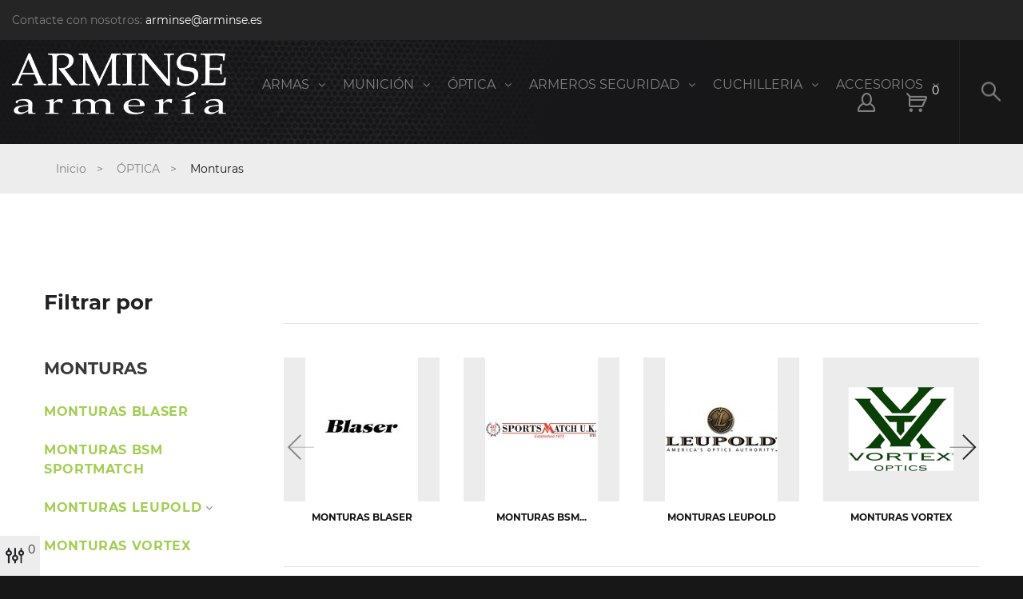

--- FILE ---
content_type: text/html; charset=utf-8
request_url: https://arminse.es/268-armerias-monturas
body_size: 33639
content:
<!doctype html>
<html lang="es">

  <head>
    
      
  <meta charset="utf-8">


  <meta http-equiv="x-ua-compatible" content="ie=edge">



  <title>Monturas</title>
  <meta name="description" content="">
  <meta name="keywords" content="">
        <link rel="canonical" href="https://arminse.es/268-armerias-monturas">
  


  <meta name="viewport" content="width=device-width, initial-scale=1">



  <link rel="icon" type="image/vnd.microsoft.icon" href="/img/favicon.ico?1561040708">
  <link rel="shortcut icon" type="image/x-icon" href="/img/favicon.ico?1561040708">



    <link rel="stylesheet" href="https://arminse.es/themes/_libraries/font-awesome/css/font-awesome.min.css" type="text/css" media="all">
  <link rel="stylesheet" href="https://arminse.es/modules/jxmegalayout/views/css/swiper.min.css" type="text/css" media="all">
  <link rel="stylesheet" href="https://arminse.es/themes/theme1521/assets/css/theme.css" type="text/css" media="all">
  <link rel="stylesheet" href="https://arminse.es/themes/theme1521/modules/jxcategoryproducts/views/css/jxcategoryproducts.css" type="text/css" media="all">
  <link rel="stylesheet" href="https://arminse.es/themes/theme1521/modules/jxheaderaccount/views/css/jxheaderaccount.css" type="text/css" media="all">
  <link rel="stylesheet" href="https://arminse.es/themes/theme1521/modules/jxhtmlcontent/css/jxhtmlcontent.css" type="text/css" media="all">
  <link rel="stylesheet" href="https://arminse.es/themes/theme1521/modules/jxlookbook/views/css/jxlookbook.css" type="text/css" media="all">
  <link rel="stylesheet" href="https://arminse.es/themes/theme1521/modules/jxmanufacturerblock/views/css/jxmanufacturerblock.css" type="text/css" media="all">
  <link rel="stylesheet" href="https://arminse.es/modules/jxmediaparallax/views/css/jxmediaparallax.css" type="text/css" media="all">
  <link rel="stylesheet" href="https://arminse.es/modules/jxmediaparallax/views/css/rd-parallax.css" type="text/css" media="all">
  <link rel="stylesheet" href="https://arminse.es/themes/theme1521/modules/jxmegamenu/views/css/jxmegamenu.css" type="text/css" media="all">
  <link rel="stylesheet" href="https://arminse.es/themes/theme1521/modules/jxmosaicproducts/views/css/jxmosaicproducts.css" type="text/css" media="all">
  <link rel="stylesheet" href="https://arminse.es/themes/theme1521/modules/jxmosaicproducts/views/css/video/video-js.css" type="text/css" media="all">
  <link rel="stylesheet" href="https://arminse.es/themes/theme1521/modules/jxproductlistgallery/views/css/jxproductlistgallery.css" type="text/css" media="all">
  <link rel="stylesheet" href="https://arminse.es/themes/theme1521/modules/jxproductzoomer/views/css/jxproductzoomer.css" type="text/css" media="all">
  <link rel="stylesheet" href="https://arminse.es/themes/theme1521/modules/jxsearch/views/css/jxsearch.css" type="text/css" media="all">
  <link rel="stylesheet" href="https://arminse.es/themes/theme1521/modules/jxblog//views/css/jxblog.css" type="text/css" media="all">
  <link rel="stylesheet" href="https://arminse.es/themes/theme1521/modules/jxcompareproduct//views/css/jxcompareproduct.css" type="text/css" media="all">
  <link rel="stylesheet" href="https://arminse.es/themes/theme1521/modules/jxmegalayout//views/css/jxmegalayout.css" type="text/css" media="all">
  <link rel="stylesheet" href="https://arminse.es/modules/jxmegalayout/views/css/layouts/Footer-1.css" type="text/css" media="all">
  <link rel="stylesheet" href="https://arminse.es/modules/jxmegalayout/views/css/layouts/Header-1.css" type="text/css" media="all">
  <link rel="stylesheet" href="https://arminse.es/modules/jxmegalayout/views/css/layouts/TopColumn-1.css" type="text/css" media="all">
  <link rel="stylesheet" href="https://arminse.es/modules/jxmegalayout//views/css/items/combined_unique_styles_1.css" type="text/css" media="all">
  <link rel="stylesheet" href="https://arminse.es/js/jquery/ui/themes/base/minified/jquery-ui.min.css" type="text/css" media="all">
  <link rel="stylesheet" href="https://arminse.es/js/jquery/ui/themes/base/minified/jquery.ui.theme.min.css" type="text/css" media="all">
  <link rel="stylesheet" href="https://arminse.es/js/jquery/plugins/bxslider/jquery.bxslider.css" type="text/css" media="all">
  <link rel="stylesheet" href="https://arminse.es/js/jquery/plugins/autocomplete/jquery.autocomplete.css" type="text/css" media="all">
  <link rel="stylesheet" href="https://arminse.es/themes/theme1521/modules/ps_imageslider/css/homeslider.css" type="text/css" media="all">
  <link rel="stylesheet" href="https://arminse.es/themes/theme1521/assets/css/custom.css" type="text/css" media="all">




  
  <script type="text/javascript">
        var JXHEADERACCOUNT_AVATAR = "";
        var JXHEADERACCOUNT_DISPLAY_STYLE = "twocolumns";
        var JXHEADERACCOUNT_DISPLAY_TYPE = "popup";
        var JXHEADERACCOUNT_FAPPID = "734741803247761";
        var JXHEADERACCOUNT_FAPPSECRET = "bdb67b3690ed9256dac2a5229853aa34";
        var JXHEADERACCOUNT_FSTATUS = "1";
        var JXHEADERACCOUNT_GAPPID = "demo";
        var JXHEADERACCOUNT_GAPPSECRET = "demo";
        var JXHEADERACCOUNT_GREDIRECT = "demo";
        var JXHEADERACCOUNT_GSTATUS = "1";
        var JXHEADERACCOUNT_USE_AVATAR = "1";
        var JXHEADERACCOUNT_USE_REDIRECT = "0";
        var JXHEADERACCOUNT_VKAPPID = "demo";
        var JXHEADERACCOUNT_VKAPPSECRET = "demo";
        var JXHEADERACCOUNT_VKREDIRECT = "demo";
        var JXHEADERACCOUNT_VKSTATUS = "1";
        var jxsearch_highlight = "1";
        var jxsearch_itemstoshow = "5";
        var jxsearch_minlength = "3";
        var jxsearch_navigation = "1";
        var jxsearch_navigation_position = "bottom";
        var jxsearch_pager = "1";
        var jxsearch_showall_text = "Mostrar todos los resultados(%s o m\u00e1s)";
        var jxsearch_showallresults = "1";
        var prestashop = {"cart":{"products":[],"totals":{"total":{"type":"total","label":"Total","amount":0,"value":"0,00\u00a0\u20ac"},"total_including_tax":{"type":"total","label":"Total (impuestos incl.)","amount":0,"value":"0,00\u00a0\u20ac"},"total_excluding_tax":{"type":"total","label":"Total (impuestos excl.)","amount":0,"value":"0,00\u00a0\u20ac"}},"subtotals":{"products":{"type":"products","label":"Subtotal","amount":0,"value":"0,00\u00a0\u20ac"},"discounts":null,"shipping":{"type":"shipping","label":"Transporte","amount":0,"value":"Gratis"},"tax":null},"products_count":0,"summary_string":"0 art\u00edculos","vouchers":{"allowed":0,"added":[]},"discounts":[],"minimalPurchase":0,"minimalPurchaseRequired":""},"currency":{"name":"euro","iso_code":"EUR","iso_code_num":"978","sign":"\u20ac"},"customer":{"lastname":null,"firstname":null,"email":null,"birthday":null,"newsletter":null,"newsletter_date_add":null,"optin":null,"website":null,"company":null,"siret":null,"ape":null,"is_logged":false,"gender":{"type":null,"name":null},"addresses":[]},"language":{"name":"Espa\u00f1ol (Spanish)","iso_code":"es","locale":"es-ES","language_code":"es","is_rtl":"0","date_format_lite":"d\/m\/Y","date_format_full":"d\/m\/Y H:i:s","id":1},"page":{"title":"","canonical":"https:\/\/arminse.es\/268-armerias-monturas","meta":{"title":"Monturas","description":"","keywords":"","robots":"index"},"page_name":"category","body_classes":{"lang-es":true,"lang-rtl":false,"country-ES":true,"currency-EUR":true,"layout-left-column":true,"page-category":true,"tax-display-enabled":true,"category-id-268":true,"category-Monturas":true,"category-id-parent-244":true,"category-depth-level-3":true},"admin_notifications":[]},"shop":{"name":"Arminse","logo":"\/img\/arminse-logo-1561040708.jpg","stores_icon":"\/img\/logo_stores.gif","favicon":"\/img\/favicon.ico"},"urls":{"base_url":"https:\/\/arminse.es\/","current_url":"https:\/\/arminse.es\/268-armerias-monturas","shop_domain_url":"https:\/\/arminse.es","img_ps_url":"https:\/\/arminse.es\/img\/","img_cat_url":"https:\/\/arminse.es\/img\/c\/","img_lang_url":"https:\/\/arminse.es\/img\/l\/","img_prod_url":"https:\/\/arminse.es\/img\/p\/","img_manu_url":"https:\/\/arminse.es\/img\/m\/","img_sup_url":"https:\/\/arminse.es\/img\/su\/","img_ship_url":"https:\/\/arminse.es\/img\/s\/","img_store_url":"https:\/\/arminse.es\/img\/st\/","img_col_url":"https:\/\/arminse.es\/img\/co\/","img_url":"https:\/\/arminse.es\/themes\/theme1521\/assets\/img\/","css_url":"https:\/\/arminse.es\/themes\/theme1521\/assets\/css\/","js_url":"https:\/\/arminse.es\/themes\/theme1521\/assets\/js\/","pic_url":"https:\/\/arminse.es\/upload\/","pages":{"address":"https:\/\/arminse.es\/direccion","addresses":"https:\/\/arminse.es\/direcciones","authentication":"https:\/\/arminse.es\/autenticacion","cart":"https:\/\/arminse.es\/carro-de-la-compra","category":"https:\/\/arminse.es\/index.php?controller=category","cms":"https:\/\/arminse.es\/index.php?controller=cms","contact":"https:\/\/arminse.es\/contactenos","discount":"https:\/\/arminse.es\/descuento","guest_tracking":"https:\/\/arminse.es\/estado-pedido","history":"https:\/\/arminse.es\/historial-de-pedidos","identity":"https:\/\/arminse.es\/identidad","index":"https:\/\/arminse.es\/","my_account":"https:\/\/arminse.es\/mi-cuenta","order_confirmation":"https:\/\/arminse.es\/confirmacion-pedido","order_detail":"https:\/\/arminse.es\/index.php?controller=order-detail","order_follow":"https:\/\/arminse.es\/devolucion-de-productos","order":"https:\/\/arminse.es\/carrito","order_return":"https:\/\/arminse.es\/index.php?controller=order-return","order_slip":"https:\/\/arminse.es\/vales","pagenotfound":"https:\/\/arminse.es\/index.php?controller=pagenotfound","password":"https:\/\/arminse.es\/contrasena-olvidado","pdf_invoice":"https:\/\/arminse.es\/index.php?controller=pdf-invoice","pdf_order_return":"https:\/\/arminse.es\/index.php?controller=pdf-order-return","pdf_order_slip":"https:\/\/arminse.es\/index.php?controller=pdf-order-slip","prices_drop":"https:\/\/arminse.es\/promocion","product":"https:\/\/arminse.es\/index.php?controller=product","search":"https:\/\/arminse.es\/buscar","sitemap":"https:\/\/arminse.es\/Mapa-del-Sitio","stores":"https:\/\/arminse.es\/tiendas","supplier":"https:\/\/arminse.es\/proveedores","register":"https:\/\/arminse.es\/autenticacion?create_account=1","order_login":"https:\/\/arminse.es\/carrito?login=1"},"alternative_langs":{"es":"https:\/\/arminse.es\/268-armerias-monturas"},"theme_assets":"\/themes\/theme1521\/assets\/","actions":{"logout":"https:\/\/arminse.es\/?mylogout="},"no_picture_image":{"bySize":{"cart_default":{"url":"https:\/\/arminse.es\/img\/p\/es-default-cart_default.jpg","width":125,"height":125},"small_default":{"url":"https:\/\/arminse.es\/img\/p\/es-default-small_default.jpg","width":135,"height":135},"home_default":{"url":"https:\/\/arminse.es\/img\/p\/es-default-home_default.jpg","width":400,"height":400},"medium_default":{"url":"https:\/\/arminse.es\/img\/p\/es-default-medium_default.jpg","width":452,"height":452},"home_custom":{"url":"https:\/\/arminse.es\/img\/p\/es-default-home_custom.jpg","width":600,"height":600},"large_default":{"url":"https:\/\/arminse.es\/img\/p\/es-default-large_default.jpg","width":800,"height":800}},"small":{"url":"https:\/\/arminse.es\/img\/p\/es-default-cart_default.jpg","width":125,"height":125},"medium":{"url":"https:\/\/arminse.es\/img\/p\/es-default-medium_default.jpg","width":452,"height":452},"large":{"url":"https:\/\/arminse.es\/img\/p\/es-default-large_default.jpg","width":800,"height":800},"legend":""}},"configuration":{"display_taxes_label":true,"is_catalog":false,"show_prices":true,"opt_in":{"partner":true},"quantity_discount":{"type":"discount","label":"Descuento"},"voucher_enabled":0,"return_enabled":0},"field_required":[],"breadcrumb":{"links":[{"title":"Inicio","url":"https:\/\/arminse.es\/"},{"title":"\u00d3PTICA","url":"https:\/\/arminse.es\/244-visores-de-caza"},{"title":"Monturas","url":"https:\/\/arminse.es\/268-armerias-monturas"}],"count":3},"link":{"protocol_link":"https:\/\/","protocol_content":"https:\/\/"},"time":1768697306,"static_token":"c09ab546448d873f4b94080e1d09526d","token":"720a36a68fc2e55175ab1ef312352365"};
        var search_url_local = "https:\/\/arminse.es\/module\/jxsearch\/ajaxsearch";
        var use_blog_search = false;
        var use_jx_ajax_search = true;
      </script>



  <script type="text/javascript">
            var JX_PLG_LIVE_MODE = 1;
            var JX_PLG_TYPE = 'rollover';
            var JX_PLG_ROLLOVER_ANIMATION = 'vertical_slide';
            var JX_PLG_DISPLAY_ITEMS = 8;
            var JX_PLG_USE_CAROUSEL = 1;
            var JX_PLG_CAROUSEL_NB = false;
            var JX_PLG_USE_PAGER = 1;
            var JX_PLG_USE_CONTROLS = false;
    </script><script type="text/javascript">
            var PS_DISPLAY_JQZOOM = false;
            var JXPRODUCTZOOMER_LIVE_MODE = 1;
            var JXPRODUCTZOOMER_FANCY_BOX = 1;
            var JXPRODUCTZOOMER_EXTENDED_SETTINGS = 1;
            var JXPRODUCTZOOMER_IMAGE_CHANGE_EVENT = 1;
            var JXPRODUCTZOOMER_ZOOM_LEVEL = 1;
            var JXPRODUCTZOOMER_ZOOM_SCROLL = 1;
            var JXPRODUCTZOOMER_ZOOM_SCROLL_INCREMENT = 0.1;
            var JXPRODUCTZOOMER_ZOOM_MIN_LEVEL = false;
            var JXPRODUCTZOOMER_ZOOM_MAX_LEVEL = false;
            var JXPRODUCTZOOMER_ZOOM_EASING = 1;
            var JXPRODUCTZOOMER_ZOOM_EASING_AMOUNT = 12;
            var JXPRODUCTZOOMER_ZOOM_LENS_SIZE = 200;
            var JXPRODUCTZOOMER_ZOOM_WINDOW_WIDTH = 400;
            var JXPRODUCTZOOMER_ZOOM_WINDOW_HEIGHT = 400;
            var JXPRODUCTZOOMER_ZOOM_WINDOW_OFFSET_X = false;
            var JXPRODUCTZOOMER_ZOOM_WINDOW_OFFSET_Y = false;
            var JXPRODUCTZOOMER_ZOOM_WINDOW_POSITION = 1;
            var JXPRODUCTZOOMER_ZOOM_WINDOW_BG_COLOUR = '#ffffff';
            var JXPRODUCTZOOMER_ZOOM_FADE_IN = 200;
            var JXPRODUCTZOOMER_ZOOM_FADE_OUT = 200;
            var JXPRODUCTZOOMER_ZOOM_WINDOW_FADE_IN = 200;
            var JXPRODUCTZOOMER_ZOOM_WINDOW_FADE_OUT = 200;
            var JXPRODUCTZOOMER_ZOOM_WINDOW_TINT_FADE_IN = 200;
            var JXPRODUCTZOOMER_ZOOM_WINDOW_TINT_FADE_OUT = 200;
            var JXPRODUCTZOOMER_ZOOM_BORDER_SIZE = 4;
            var JXPRODUCTZOOMER_ZOOM_SHOW_LENS = false;
            var JXPRODUCTZOOMER_ZOOM_BORDER_COLOR = '#888888';
            var JXPRODUCTZOOMER_ZOOM_LENS_BORDER_SIZE = 1;
            var JXPRODUCTZOOMER_ZOOM_LENS_BORDER_COLOR = '#000000';
            var JXPRODUCTZOOMER_ZOOM_LENS_SHAPE = 'square';
            var JXPRODUCTZOOMER_ZOOM_TYPE = 'window';
            var JXPRODUCTZOOMER_ZOOM_CONTAIN_LENS_ZOOM = 1;
            var JXPRODUCTZOOMER_ZOOM_LENS_COLOUR = '#ffffff';
            var JXPRODUCTZOOMER_ZOOM_LENS_OPACITY = 0.4;
            var JXPRODUCTZOOMER_ZOOM_TINT = false;
            var JXPRODUCTZOOMER_ZOOM_TINT_COLOUR = '#333333';
            var JXPRODUCTZOOMER_ZOOM_TINT_OPACITY = 0.4;
            var JXPRODUCTZOOMER_ZOOM_CURSOR = 'pointer';
            var JXPRODUCTZOOMER_ZOOM_RESPONSIVE = 1;
        var JXPRODUCTZOOMER_IS_MOBILE = false;
</script><style>
	.lgcookieslaw_banner {
		display:none;
		width:100%;
		position:fixed;
		left:0;
		repeat-x scroll left top;
		background: #000000;
		border-color: #000000;
		border-left: 1px solid #000000;
		border-radius: 3px 3px 3px 3px;
		border-right: 1px solid #000000;
		color: #FFFFFF !important;
		z-index: 99999;
		border-style: solid;
		border-width: 1px;
		margin: 0;
		outline: medium none;
		text-align: center;
		vertical-align: middle;
		text-shadow: 0 0 0 0;
		-webkit-box-shadow: 0px 1px 5px 0px #000000;
		-moz-box-shadow:    0px 1px 5px 0px #000000;
		box-shadow:         0px 1px 5px 0px #000000;
		font-size: 12px;
	
		top:0;;
		opacity:0.8;
	
	}

	.lgcookieslaw_banner > form
	{
		position:relative;
	}

	.lgcookieslaw_banner span.lgcookieslaw_btn
	{
		border-color: #8BC954 !important;
		background: #8BC954 !important;
		color: #FFFFFF !important;
		text-align: center;
		margin: 5px 0px 5px 0px;
		padding: 5px 5px;
		display: inline-block;
		border: 0;
		font-weight: bold;
		height: 26px;
		line-height: 16px;
		width: auto;
		font-size: 12px;
		cursor: pointer;
	}

	.lgcookieslaw_banner span:hover.lgcookieslaw_btn
	{
		moz-opacity:0.85;
		opacity: 0.85;
		filter: alpha(opacity=85);
	}

	.lgcookieslaw_banner a.lgcookieslaw_btn
	{
		border-color: #5BC0DE;
		background: #5BC0DE;
		color: #FFFFFF !important;
		margin: 5px 0px 5px 0px;
		text-align: center;
		padding: 5px 5px;
		display: inline-block;
		border: 0;
		font-weight: bold;
		height: 26px;
		line-height: 16px;
		width: auto;
		font-size: 12px;
	}

	@media (max-width: 768px) {
		.lgcookieslaw_banner span.lgcookieslaw_btn,
		.lgcookieslaw_banner a.lgcookieslaw_btn {
			height: auto;
		}
	}

	.lgcookieslaw_banner a:hover.lgcookieslaw_btn
	{
		border-color: #5BC0DE;
		background: #5BC0DE;
		color: #FFFFFF !important;
		moz-opacity:0.85;
		opacity: 0.85;
		filter: alpha(opacity=85);
	}

	.lgcookieslaw_close_banner_btn
	{
		cursor:pointer;
		height:21px;
		max-width:21px;
		width:21px;
	}

	.lgcookieslaw_container {
		display:table;
		margin: 0 auto;
	}

	.lgcookieslaw_button_container {
		display:table-cell;
		padding:0px;
		vertical-align: middle;
	}

	.lgcookieslaw_button_container div{
		display:table-cell;
		padding: 0px 4px 0px 0px;
		vertical-align: middle;
	}

	.lgcookieslaw_message {
		display:table-cell;
		font-size: 12px;
		padding:2px 5px 5px 5px;
		vertical-align: middle;
	}

	.lgcookieslaw_message p {
		margin: 0;
		color: #FFFFFF !important;
	}

	.lgcookieslaw_btn-close {
		position:absolute;
		right:5px;
		top:5px;
	}
</style>

<script type="text/javascript">
    function closeinfo(accept)
    {
        var banners = document.getElementsByClassName("lgcookieslaw_banner");
        if( banners ) {
            for (var i = 0; i < banners.length; i++) {
                banners[i].style.display = 'none';
            }
        }

        if (typeof accept != 'undefined' && accept == true) {
            setCookie("__lglaw", 1, 31536000);
        }
    }

    function checkLgCookie()
    {
        return document.cookie.match(/^(.*;)?\s*__lglaw\s*=\s*[^;]+(.*)?$/);
    }

    function setCookie(cname, cvalue, exdays) {
        var d = new Date();
        d.setTime(d.getTime() + (exdays * 1000));
        var expires = "expires=" + d.toUTCString();
        document.cookie = cname + "=" + cvalue + ";" + expires + ";path=/";
    }

    var lgbtnclick = function(){
        var buttons = document.getElementsByClassName("lgcookieslaw_btn_accept");
        if( buttons != null ) {
            for (var i = 0; i < buttons.length; i++) {
                buttons[i].addEventListener("click", function () {
                    closeinfo(true);
                                        location.reload(true);
                                        
                });
            }
        }
    };

    window.addEventListener('load',function(){
        if( checkLgCookie() ) {
            closeinfo();
        } else {
            
                        var banners = document.getElementsByClassName("lgcookieslaw_banner");
            if( banners ) {
                for (var i = 0; i < banners.length; i++) {
                    banners[i].style.display = "table";
                }
            }
                        
            lgbtnclick();
        }
    });

</script>




    
  </head>

  <body id="category" class="lang-es country-es currency-eur layout-left-column page-category tax-display-enabled category-id-268 category-monturas category-id-parent-244 category-depth-level-3">

    
      
    

    <main data-canvas="container">
      
              

      <header id="header">
        
          

  <div class="d-md-none header-nav header-nav-mobile">
    <div class="row align-items-center">
      <div class="col d-md-none">
        <span class="slidebar-toggle icon-toggle" data-id-slidebar="nav-slidebar">
          <i class="fa fa-bars" aria-hidden="true"></i>
        </span>
        <div data-off-canvas="nav-slidebar left push" class="only-mobile">
          <button type="button" class="closeSlidebar" aria-label="Close"></button>
          <div id="_mobile_jxhtmlcontent"></div>
          <div id="_mobile_contact_link"></div>
          <div id="_mobile_html_block"></div>
          <hr>
          <div id="_mobile_links_toggle" class="mb-3 d-md-none"></div>
          <div class="row">
            <div id="_mobile_language_selector" class="col-6 d-md-none js-dropdown"></div>
            <div id="_mobile_currency_selector" class="col-6 d-md-none js-dropdown"></div>
          </div>
          <hr>
          <div id="_mobile_jxmegamenu"></div>
        </div>
      </div>
      <div class="col-auto separator-list icons-list justify-content-end">
        <div id="_mobile_Jxwishlist" class="ml-2"></div>
        <div id="_mobile_compare" class="ml-2"></div>
        <div id="_mobile_user_info" class="ml-2"></div>
        <div id="_mobile_cart" class="ml-2"></div>
        <div id="_mobile_jxsearch_toggle" class="jxsearch-wrapper ml-2"></div>
      </div>
    </div>
  </div>


  <div class="wrapper it_QKBIZDKIAYCB header-nav"><div class="row it_XATYIVDXVGEQ "><div class="it_GCZYXGUEZOPY col-12 col-sm-12     "><div class="module float-md-left">    <div id="_desktop_jxhtmlcontent">
    <div id="jxhtmlcontent_displayNav">
      <ul class="jxhtmlcontent-displayNav">
                  <li class="jxhtmlcontent-item-1 ">
                                                                      <div class="item-html">
                  <p>Contacte con nosotros: <a href="arminse@arminse.es">arminse@arminse.es</a> </p>
                </div>
                                      </li>
              </ul>
    </div>
  </div>
</div></div></div></div><div class="wrapper it_FJMWFLMGHNBL header-custom-bg-xl header-top"><div class="row it_JKVYQZLFJEOG "><div class="it_BBJSSXECKXGB col-12 col-sm-12     well-01"><div class="row it_CLVYBICONPPL align-items-center"><div class="it_QHRLYIJXZRPW col-12 col-sm-12   col-xl-3  text-center text-xl-left">  <a class="jxml-logo" href="https://arminse.es/" title="Arminse">
    <img class="logo img-fluid" src="/img/arminse-logo-1561040708.jpg" alt="Arminse" />
  </a>
</div><div class="it_NFOLULUPGAOP col-12 col-sm-12   col-xl-9  icons-list separator-list justify-content-center justify-content-xl-end dark-bg pt-md-3 position-static flex-md-wrap"><div class="module ">  
  <div id="_desktop_jxmegamenu">
    <div class="displayTop_menu top-level jxmegamenu_item default-menu top-global">
      <div class="menu-title jxmegamenu_item"><i class="fa fa-bars" aria-hidden="true"></i><span>Menú</span></div>
      <ul class="menu clearfix top-level-menu jxmegamenu_item">
                  <li class=" simple top-level-menu-li jxmegamenu_item it_69242470">
                          <a class="it_69242470 top-level-menu-li-a jxmegamenu_item" href="https://arminse.es/1133-sig-sauer-p365">
                          ARMAS                                          </a>
                                      <ul class="is-simplemenu jxmegamenu_item first-level-menu it_69242470">
                                        <li class="category">
                                <a href="https://arminse.es/249-escopetas" title="Escopetas">Escopetas</a>
                <ul>
          <li class="category">
        <a href="https://arminse.es/317-escopetas-benelli" title="Escopetas Benelli">Escopetas Benelli</a>
                    <ul>
          <li class="category">
        <a href="https://arminse.es/801-benelli-super-vinci" title="Benelli Super Vinci">Benelli Super Vinci</a>
              </li>
          <li class="category">
        <a href="https://arminse.es/1126-benelli-pasion-mk2" title="Benelli Pasion MK2">Benelli Pasion MK2</a>
              </li>
          <li class="category">
        <a href="https://arminse.es/1070-benelli-bellmonte-" title="Benelli Bellmonte ">Benelli Bellmonte </a>
              </li>
          <li class="category">
        <a href="https://arminse.es/392-benelli-raffaello" title="Benelli Raffaello">Benelli Raffaello</a>
              </li>
          <li class="category">
        <a href="https://arminse.es/393-benelli-montefeltro" title="Benelli Montefeltro">Benelli Montefeltro</a>
              </li>
          <li class="category">
        <a href="https://arminse.es/1127-benelli-super-black-eagle" title="Benelli Super Black Eagle">Benelli Super Black Eagle</a>
              </li>
          <li class="category">
        <a href="https://arminse.es/396-benelli-m2" title="Benelli M2">Benelli M2</a>
              </li>
          <li class="category">
        <a href="https://arminse.es/1151-benelli-m3" title="Benelli M3">Benelli M3</a>
              </li>
          <li class="category">
        <a href="https://arminse.es/394-benelli-m4" title="Benelli M4">Benelli M4</a>
              </li>
          <li class="category">
        <a href="https://arminse.es/919-benelli-nova" title="Benelli Nova">Benelli Nova</a>
              </li>
          <li class="category">
        <a href="https://arminse.es/397-benelli-supernova" title="Benelli Supernova">Benelli Supernova</a>
              </li>
          <li class="category">
        <a href="https://arminse.es/984-benelli-828-u" title="Benelli 828 U">Benelli 828 U</a>
              </li>
      </ul>
              </li>
          <li class="category">
        <a href="https://arminse.es/318-escopetas-beretta" title="Escopetas Beretta">Escopetas Beretta</a>
                    <ul>
          <li class="category">
        <a href="https://arminse.es/405-escopetas-beretta-dt11" title="Beretta DT11">Beretta DT11</a>
              </li>
          <li class="category">
        <a href="https://arminse.es/1115-escopetas-beretta-694" title="Beretta 694">Beretta 694</a>
              </li>
          <li class="category">
        <a href="https://arminse.es/1455-beretta-688" title="Beretta 688">Beretta 688</a>
              </li>
          <li class="category">
        <a href="https://arminse.es/398-beretta-a300" title="Beretta A300 ">Beretta A300 </a>
              </li>
          <li class="category">
        <a href="https://arminse.es/1044-beretta-a400" title="Beretta A400">Beretta A400</a>
              </li>
          <li class="category">
        <a href="https://arminse.es/1063-beretta-1301" title="Beretta 1301">Beretta 1301</a>
              </li>
          <li class="category">
        <a href="https://arminse.es/399-beretta-ultraleggero" title="Beretta Ultraleggero">Beretta Ultraleggero</a>
              </li>
          <li class="category">
        <a href="https://arminse.es/400-beretta-silver-pigeon-" title="Beretta Silver Pigeon ">Beretta Silver Pigeon </a>
              </li>
      </ul>
              </li>
          <li class="category">
        <a href="https://arminse.es/315-escopetas-browning" title="Escopetas Browning">Escopetas Browning</a>
                    <ul>
          <li class="category">
        <a href="https://arminse.es/1476-escopetas-browning-825" title="Browning 825">Browning 825</a>
              </li>
          <li class="category">
        <a href="https://arminse.es/382-escopetas-browning-b725-sporter" title="Browning B725 Sporter">Browning B725 Sporter</a>
              </li>
          <li class="category">
        <a href="https://arminse.es/380-browning-b725-hunter" title="Browning B725 Hunter">Browning B725 Hunter</a>
              </li>
          <li class="category">
        <a href="https://arminse.es/387-browning-b525" title="Browning B525 ">Browning B525 </a>
              </li>
          <li class="category">
        <a href="https://arminse.es/378-browning-maxus-2" title="Browning Maxus 2">Browning Maxus 2</a>
              </li>
          <li class="category">
        <a href="https://arminse.es/379-browning-a5" title="Browning A5">Browning A5</a>
              </li>
          <li class="category">
        <a href="https://arminse.es/386-browning-heritage" title="Browning Heritage">Browning Heritage</a>
              </li>
      </ul>
              </li>
          <li class="category">
        <a href="https://arminse.es/319-escopetas-blaser" title="Escopetas Blaser">Escopetas Blaser</a>
                    <ul>
          <li class="category">
        <a href="https://arminse.es/1466-escopetas-blaser-fbx" title="Escopetas Blaser FBX">Escopetas Blaser FBX</a>
              </li>
          <li class="category">
        <a href="https://arminse.es/406-escopetas-blaser-f3" title="Escopetas Blaser F3 Caza">Escopetas Blaser F3 Caza</a>
              </li>
          <li class="category">
        <a href="https://arminse.es/407-escopetas-blaser-f3" title="Escopetas Blaser F3 Tiro">Escopetas Blaser F3 Tiro</a>
              </li>
          <li class="category">
        <a href="https://arminse.es/1112-escopetas-blaser-f16" title="Escopetas Blaser F16">Escopetas Blaser F16</a>
              </li>
      </ul>
              </li>
          <li class="category">
        <a href="https://arminse.es/1353-escopetas-derya" title="Escopetas Derya">Escopetas Derya</a>
              </li>
          <li class="category">
        <a href="https://arminse.es/322-escopetas-franchi" title="Escopetas Franchi">Escopetas Franchi</a>
                    <ul>
          <li class="category">
        <a href="https://arminse.es/1096-franchi-affinity" title="Franchi Affinity">Franchi Affinity</a>
              </li>
          <li class="category">
        <a href="https://arminse.es/1098-franchi-feeling" title="Franchi Feeling">Franchi Feeling</a>
              </li>
      </ul>
              </li>
          <li class="category">
        <a href="https://arminse.es/1143-escopetas-fabarm" title="Escopetas Fabarm">Escopetas Fabarm</a>
                    <ul>
          <li class="category">
        <a href="https://arminse.es/1381-fabarm-martial" title="Fabarm Martial">Fabarm Martial</a>
              </li>
          <li class="category">
        <a href="https://arminse.es/1382-fabarm-stf" title="Fabarm STF">Fabarm STF</a>
              </li>
          <li class="category">
        <a href="https://arminse.es/1383-fabarm-sdass" title="Fabarm Sdass">Fabarm Sdass</a>
              </li>
      </ul>
              </li>
          <li class="category">
        <a href="https://arminse.es/1352-escopetas-kalashnikov-usa" title="Escopetas Kalashnikov USA">Escopetas Kalashnikov USA</a>
              </li>
          <li class="category">
        <a href="https://arminse.es/1094-escopetas-krico" title="Escopetas Krico">Escopetas Krico</a>
              </li>
          <li class="category">
        <a href="https://arminse.es/326-escopetas-mossberg" title="Escopetas Mossberg">Escopetas Mossberg</a>
                    <ul>
          <li class="category">
        <a href="https://arminse.es/1235-mossberg-500" title="Mossberg 500">Mossberg 500</a>
              </li>
          <li class="category">
        <a href="https://arminse.es/1236-mossberg-590" title="Mossberg 590">Mossberg 590</a>
              </li>
          <li class="category">
        <a href="https://arminse.es/1237-mossberg-590-a1" title="Mossberg 590 A1">Mossberg 590 A1</a>
              </li>
          <li class="category">
        <a href="https://arminse.es/1241-mossberg-590-shockwave" title="Mossberg 590 Shockwave">Mossberg 590 Shockwave</a>
              </li>
          <li class="category">
        <a href="https://arminse.es/1238-mossberg-retrograde" title="Mossberg Retrograde">Mossberg Retrograde</a>
              </li>
          <li class="category">
        <a href="https://arminse.es/1239-mossberg-maverick-88" title="Mossberg Maverick 88">Mossberg Maverick 88</a>
              </li>
          <li class="category">
        <a href="https://arminse.es/1240-mossberg-930" title="Mossberg 930">Mossberg 930</a>
              </li>
          <li class="category">
        <a href="https://arminse.es/1360-mossberg-940" title="Mossberg 940">Mossberg 940</a>
              </li>
      </ul>
              </li>
          <li class="category">
        <a href="https://arminse.es/1142-escopetas-miroku" title="Escopetas Miroku">Escopetas Miroku</a>
              </li>
          <li class="category">
        <a href="https://arminse.es/327-escopetas-savage" title="Escopetas Savage">Escopetas Savage</a>
              </li>
          <li class="category">
        <a href="https://arminse.es/1170-escopetas-smith-wesson" title="Escopetas Smith Wesson">Escopetas Smith Wesson</a>
              </li>
          <li class="category">
        <a href="https://arminse.es/1159-escopetas-sino-defence" title="Escopetas Sino Defence">Escopetas Sino Defence</a>
              </li>
          <li class="category">
        <a href="https://arminse.es/1130-escopetas-stoeger" title="Escopetas Stoeger">Escopetas Stoeger</a>
              </li>
          <li class="category">
        <a href="https://arminse.es/1135-escopetas-sauer" title="Escopetas Sauer">Escopetas Sauer</a>
              </li>
          <li class="category">
        <a href="https://arminse.es/1060-escopetas-typhoon-defense" title="Escopetas Typhoon Defense">Escopetas Typhoon Defense</a>
              </li>
          <li class="category">
        <a href="https://arminse.es/331-escopetas-winchester" title="Escopetas Winchester">Escopetas Winchester</a>
                    <ul>
          <li class="category">
        <a href="https://arminse.es/1138-winchester-sx4" title="Winchester SX4">Winchester SX4</a>
              </li>
          <li class="category">
        <a href="https://arminse.es/1139-escopetas-winchester-sxp" title="Winchester SXP">Winchester SXP</a>
              </li>
      </ul>
              </li>
          <li class="category">
        <a href="https://arminse.es/994-escopetas-ipsc" title="Escopetas IPSC">Escopetas IPSC</a>
              </li>
          <li class="category">
        <a href="https://arminse.es/989-escopetas-semiautomaticas" title="Escopetas Semiautomaticas">Escopetas Semiautomaticas</a>
              </li>
          <li class="category">
        <a href="https://arminse.es/990-escopetas-superpuestas-de-caza" title="Escopetas Superpuestas de Caza">Escopetas Superpuestas de Caza</a>
              </li>
          <li class="category">
        <a href="https://arminse.es/991-escopetas-de-tiro" title="Escopetas Superpuestas de Tiro">Escopetas Superpuestas de Tiro</a>
              </li>
          <li class="category">
        <a href="https://arminse.es/992-escopetas-de-corredera" title="Escopetas de Corredera">Escopetas de Corredera</a>
              </li>
          <li class="category">
        <a href="https://arminse.es/993-escopetas-paralelas" title="Escopetas Paralelas">Escopetas Paralelas</a>
              </li>
      </ul>
          </li>
        <li class="category">
                                <a href="https://arminse.es/923-rifles" title="Rifles">Rifles</a>
                <ul>
          <li class="category">
        <a href="https://arminse.es/1361-rifles-astra-arms" title="Rifles Astra Arms">Rifles Astra Arms</a>
              </li>
          <li class="category">
        <a href="https://arminse.es/1090-rifles-armi-dallera-custom" title="Rifles Armi Dallera Custom">Rifles Armi Dallera Custom</a>
              </li>
          <li class="category">
        <a href="https://arminse.es/455-rifles-anschutz" title="Rifles Anschutz">Rifles Anschutz</a>
              </li>
          <li class="category">
        <a href="https://arminse.es/284-rifles-browning" title="Rifles Browning">Rifles Browning</a>
                    <ul>
          <li class="category">
        <a href="https://arminse.es/1468-browning-bar4x" title="Browning BAR4X">Browning BAR4X</a>
              </li>
          <li class="category">
        <a href="https://arminse.es/463-browning-maral-4x" title="Browning Maral 4X">Browning Maral 4X</a>
              </li>
          <li class="category">
        <a href="https://arminse.es/936-browning-mk3" title="Browning MK3">Browning MK3</a>
              </li>
          <li class="category">
        <a href="https://arminse.es/461-browning-bar" title="Browning BAR Zenith">Browning BAR Zenith</a>
              </li>
          <li class="category">
        <a href="https://arminse.es/464-browning-x-bolt-2" title="Browning X-Bolt 2">Browning X-Bolt 2</a>
              </li>
          <li class="category">
        <a href="https://arminse.es/465-browning-a-bolt-3" title="Browning A Bolt 3+">Browning A Bolt 3+</a>
              </li>
          <li class="category">
        <a href="https://arminse.es/505-browning-t-bolt" title="Browning T-Bolt">Browning T-Bolt</a>
              </li>
          <li class="category">
        <a href="https://arminse.es/1062-browning-blr" title="Browning BLR">Browning BLR</a>
              </li>
      </ul>
              </li>
          <li class="category">
        <a href="https://arminse.es/508-rifles-benelli" title="Rifles Benelli">Rifles Benelli</a>
                    <ul>
          <li class="category">
        <a href="https://arminse.es/1281-rifles-benelli-lupo" title="Benelli Lupo">Benelli Lupo</a>
              </li>
          <li class="category">
        <a href="https://arminse.es/1282-rifles-benelli-argo" title="Benelli Argo">Benelli Argo</a>
              </li>
      </ul>
              </li>
          <li class="category">
        <a href="https://arminse.es/286-rifles-blaser" title="Rifles Blaser">Rifles Blaser</a>
                    <ul>
          <li class="category">
        <a href="https://arminse.es/470-rifles-blaser-r8" title="Rifles Blaser R8">Rifles Blaser R8</a>
              </li>
          <li class="category">
        <a href="https://arminse.es/472-blaser-r8-professional" title="Rifles Blaser R8 Professional">Rifles Blaser R8 Professional</a>
              </li>
          <li class="category">
        <a href="https://arminse.es/1467-rifles-blaser-r8-ultimate" title="Rifles Blaser R8 Ultimate">Rifles Blaser R8 Ultimate</a>
              </li>
          <li class="category">
        <a href="https://arminse.es/476-blaser-k95" title="Rifles Blaser K95">Rifles Blaser K95</a>
              </li>
      </ul>
              </li>
          <li class="category">
        <a href="https://arminse.es/285-rifles-bergara" title="Rifles Bergara">Rifles Bergara</a>
                    <ul>
          <li class="category">
        <a href="https://arminse.es/1276-bergara-wilderness" title="Bergara Wilderness">Bergara Wilderness</a>
              </li>
          <li class="category">
        <a href="https://arminse.es/1277-bergara-b14" title="Bergara B14">Bergara B14</a>
              </li>
          <li class="category">
        <a href="https://arminse.es/1278-bergara-extreme" title="Bergara Extreme">Bergara Extreme</a>
              </li>
          <li class="category">
        <a href="https://arminse.es/1279-bergara-premier" title="Bergara Premier">Bergara Premier</a>
              </li>
          <li class="category">
        <a href="https://arminse.es/1280-bergara-ba13" title="Bergara BA13">Bergara BA13</a>
              </li>
          <li class="category">
        <a href="https://arminse.es/1386-canones-bergara" title="Cañones Bergara">Cañones Bergara</a>
              </li>
      </ul>
              </li>
          <li class="category">
        <a href="https://arminse.es/509-rifles-beretta" title="Rifles Beretta">Rifles Beretta</a>
                    <ul>
          <li class="category">
        <a href="https://arminse.es/1284-beretta-brx1" title="Beretta BRX1">Beretta BRX1</a>
              </li>
      </ul>
              </li>
          <li class="category">
        <a href="https://arminse.es/1475-rifles-cva" title="Rifles CVA">Rifles CVA</a>
              </li>
          <li class="category">
        <a href="https://arminse.es/1131-rifles-chapuis" title="Rifles Chapuis">Rifles Chapuis</a>
              </li>
          <li class="category">
        <a href="https://arminse.es/287-rifles-ceska" title="Rifles Ceska">Rifles Ceska</a>
                    <ul>
          <li class="category">
        <a href="https://arminse.es/1471-rifles-cz-600" title="Rifles CZ 600">Rifles CZ 600</a>
              </li>
          <li class="category">
        <a href="https://arminse.es/1472-rifles-cz-557" title="Rifles CZ 557">Rifles CZ 557</a>
              </li>
          <li class="category">
        <a href="https://arminse.es/1473-rifles-cz-scorpion-evo-s1" title="Rifles CZ Scorpion EVO S1">Rifles CZ Scorpion EVO S1</a>
              </li>
      </ul>
              </li>
          <li class="category">
        <a href="https://arminse.es/1384-rifles-diamondback" title="Rifles Diamondback">Rifles Diamondback</a>
              </li>
          <li class="category">
        <a href="https://arminse.es/1355-rifles-derya" title="Rifles Derya">Rifles Derya</a>
              </li>
          <li class="category">
        <a href="https://arminse.es/1350-rifles-daniel-defense" title="Rifles Daniel Defense">Rifles Daniel Defense</a>
              </li>
          <li class="category">
        <a href="https://arminse.es/1064-rifles-franchi" title="Rifles Franchi">Rifles Franchi</a>
              </li>
          <li class="category">
        <a href="https://arminse.es/1485-rifles-german-sport-guns" title="Rifles German Sport Guns">Rifles German Sport Guns</a>
              </li>
          <li class="category">
        <a href="https://arminse.es/1195-rifles-howa" title="Rifles Howa">Rifles Howa</a>
              </li>
          <li class="category">
        <a href="https://arminse.es/288-rifles-haenel" title="Rifles Haenel">Rifles Haenel</a>
                    <ul>
          <li class="category">
        <a href="https://arminse.es/518-haenel-lr" title="Haenel LR">Haenel LR</a>
              </li>
          <li class="category">
        <a href="https://arminse.es/1157-haenel-cr" title="Haenel CR">Haenel CR</a>
              </li>
      </ul>
              </li>
          <li class="category">
        <a href="https://arminse.es/1109-rifles-hi-point" title="Rifles Hi-Point">Rifles Hi-Point</a>
              </li>
          <li class="category">
        <a href="https://arminse.es/1160-rifles-iwi" title="Rifles IWI">Rifles IWI</a>
              </li>
          <li class="category">
        <a href="https://arminse.es/1124-rifles-issc-austria" title="Rifles ISSC Austria">Rifles ISSC Austria</a>
              </li>
          <li class="category">
        <a href="https://arminse.es/1351-rifles-kalashnikov-usa" title="Rifles Kalashnikov USA">Rifles Kalashnikov USA</a>
              </li>
          <li class="category">
        <a href="https://arminse.es/1095-rifles-krico" title="Rifles Krico">Rifles Krico</a>
              </li>
          <li class="category">
        <a href="https://arminse.es/492-rifles-marlin" title="Rifles Marlin">Rifles Marlin</a>
                    <ul>
          <li class="category">
        <a href="https://arminse.es/1388-rifles-marlin-336" title="Rifles Marlin 336">Rifles Marlin 336</a>
              </li>
          <li class="category">
        <a href="https://arminse.es/1389-rifles-marlin-1894" title="Rifles Marlin 1894">Rifles Marlin 1894</a>
              </li>
          <li class="category">
        <a href="https://arminse.es/1390-rifles-marlin-1895" title="Rifles Marlin 1895">Rifles Marlin 1895</a>
              </li>
      </ul>
              </li>
          <li class="category">
        <a href="https://arminse.es/290-rifles-mauser" title="Rifles Mauser">Rifles Mauser</a>
                    <ul>
          <li class="category">
        <a href="https://arminse.es/1465-rifles-mauser-25" title="Rifles Mauser 25">Rifles Mauser 25</a>
              </li>
          <li class="category">
        <a href="https://arminse.es/1134-rifles-mauser-18" title="Rifles Mauser 18">Rifles Mauser 18</a>
              </li>
          <li class="category">
        <a href="https://arminse.es/523-rifles-mauser-12" title="Rifles Mauser 12">Rifles Mauser 12</a>
              </li>
          <li class="category">
        <a href="https://arminse.es/525-rifles-mauser-98" title="Rifles Mauser 98">Rifles Mauser 98</a>
              </li>
      </ul>
              </li>
          <li class="category">
        <a href="https://arminse.es/1120-rifles-mossberg" title="Rifles Mossberg">Rifles Mossberg</a>
              </li>
          <li class="category">
        <a href="https://arminse.es/291-rifles-merkel" title="Rifles Merkel">Rifles Merkel</a>
                    <ul>
          <li class="category">
        <a href="https://arminse.es/527-merkel-rx-helix" title="Rifles Merkel RX Helix">Rifles Merkel RX Helix</a>
              </li>
      </ul>
              </li>
          <li class="category">
        <a href="https://arminse.es/1481-rifles-rossi" title="Rifles Rossi">Rifles Rossi</a>
              </li>
          <li class="category">
        <a href="https://arminse.es/292-rifles-remington" title="Rifles Remington">Rifles Remington</a>
                    <ul>
          <li class="category">
        <a href="https://arminse.es/537-remington-700" title="Rifles Remington 700">Rifles Remington 700</a>
              </li>
          <li class="category">
        <a href="https://arminse.es/1362-rifles-remington-783" title="Rifles Remington 783">Rifles Remington 783</a>
              </li>
      </ul>
              </li>
          <li class="category">
        <a href="https://arminse.es/293-rifles-ruger" title="Rifles Ruger">Rifles Ruger</a>
                    <ul>
          <li class="category">
        <a href="https://arminse.es/1405-ruger-sfar" title="Ruger SFAR">Ruger SFAR</a>
              </li>
          <li class="category">
        <a href="https://arminse.es/1402-ruger-ar556" title="Ruger AR556">Ruger AR556</a>
              </li>
          <li class="category">
        <a href="https://arminse.es/1404-ruger-mini-14" title="Ruger Mini 14">Ruger Mini 14</a>
              </li>
          <li class="category">
        <a href="https://arminse.es/1403-ruger-pc-carbine" title="Ruger PC Carbine">Ruger PC Carbine</a>
              </li>
          <li class="category">
        <a href="https://arminse.es/1394-ruger-precision-rifle" title="Ruger Precision Rifle">Ruger Precision Rifle</a>
              </li>
          <li class="category">
        <a href="https://arminse.es/1392-ruger-american-rifle" title="Ruger American Rifle">Ruger American Rifle</a>
              </li>
          <li class="category">
        <a href="https://arminse.es/1393-ruger-american-rifle-gen-ii" title="Ruger American Rifle Gen II">Ruger American Rifle Gen II</a>
              </li>
          <li class="category">
        <a href="https://arminse.es/1395-ruger-hawkeye" title="Ruger Hawkeye">Ruger Hawkeye</a>
              </li>
          <li class="category">
        <a href="https://arminse.es/1446-ruger-77" title="Ruger 77">Ruger 77</a>
              </li>
          <li class="category">
        <a href="https://arminse.es/1448-ruger-scout" title="Ruger Scout">Ruger Scout</a>
              </li>
      </ul>
              </li>
          <li class="category">
        <a href="https://arminse.es/1366-rifles-sino-defence" title="Rifles Sino Defence">Rifles Sino Defence</a>
              </li>
          <li class="category">
        <a href="https://arminse.es/1319-rifles-sport-systeme-dittrich" title="Rifles Sport Systeme Dittrich">Rifles Sport Systeme Dittrich</a>
              </li>
          <li class="category">
        <a href="https://arminse.es/1169-rifles-smith-wesson" title="Rifles Smith Wesson">Rifles Smith Wesson</a>
              </li>
          <li class="category">
        <a href="https://arminse.es/1208-rifles-sig-sauer" title="Rifles Sig Sauer">Rifles Sig Sauer</a>
              </li>
          <li class="category">
        <a href="https://arminse.es/1178-rifles-schmeisser-germany" title="Rifles Schmeisser Germany">Rifles Schmeisser Germany</a>
              </li>
          <li class="category">
        <a href="https://arminse.es/1457-rifles-sps-ar9" title="Rifles SPS">Rifles SPS</a>
              </li>
          <li class="category">
        <a href="https://arminse.es/294-rifles-sako" title="Rifles Sako">Rifles Sako</a>
                    <ul>
          <li class="category">
        <a href="https://arminse.es/546-sako-85" title="Sako 85">Sako 85</a>
              </li>
          <li class="category">
        <a href="https://arminse.es/1346-rifles-sako-90" title="Sako 90">Sako 90</a>
              </li>
          <li class="category">
        <a href="https://arminse.es/1345-rifles-sako-100" title="Sako 100">Sako 100</a>
              </li>
          <li class="category">
        <a href="https://arminse.es/547-sako-trg-" title="Sako TRG ">Sako TRG </a>
              </li>
          <li class="category">
        <a href="https://arminse.es/1204-sako-s20" title="Sako S20">Sako S20</a>
              </li>
      </ul>
              </li>
          <li class="category">
        <a href="https://arminse.es/295-rifles-steyr-mannlicher" title="Rifles Steyr Mannlicher">Rifles Steyr Mannlicher</a>
                    <ul>
          <li class="category">
        <a href="https://arminse.es/554-rifles-de-cerrojo" title="Steyr Mannlicher SM12">Steyr Mannlicher SM12</a>
              </li>
          <li class="category">
        <a href="https://arminse.es/555-steyr-mannlicher-cl-ii" title="Steyr Mannlicher CLII">Steyr Mannlicher CLII</a>
              </li>
          <li class="category">
        <a href="https://arminse.es/556-steyr-scout" title="Steyr Mannlicher Scout">Steyr Mannlicher Scout</a>
              </li>
          <li class="category">
        <a href="https://arminse.es/558-steyr-mannlicher-ssg-" title="Steyr Mannlicher SSG ">Steyr Mannlicher SSG </a>
              </li>
          <li class="category">
        <a href="https://arminse.es/560-steyr-mannlicher-elite" title="Steyr Mannlicher Elite">Steyr Mannlicher Elite</a>
              </li>
          <li class="category">
        <a href="https://arminse.es/563-steyr-mannlicher-PRO" title="Steyr Mannlicher Pro ">Steyr Mannlicher Pro </a>
              </li>
      </ul>
              </li>
          <li class="category">
        <a href="https://arminse.es/296-rifles-sauer" title="Rifles Sauer">Rifles Sauer</a>
                    <ul>
          <li class="category">
        <a href="https://arminse.es/1066-rifles-sauer-100" title="Rifles Sauer 100">Rifles Sauer 100</a>
              </li>
          <li class="category">
        <a href="https://arminse.es/550-sauer-101" title="Rifles Sauer 101">Rifles Sauer 101</a>
              </li>
          <li class="category">
        <a href="https://arminse.es/549-sauer-303" title="Rifles Sauer 303">Rifles Sauer 303</a>
              </li>
          <li class="category">
        <a href="https://arminse.es/935-rifles-sauer-505" title="Rifles Sauer 505">Rifles Sauer 505</a>
              </li>
      </ul>
              </li>
          <li class="category">
        <a href="https://arminse.es/494-rifles-savage" title="Rifles Savage">Rifles Savage</a>
                    <ul>
          <li class="category">
        <a href="https://arminse.es/1285-savage-axis" title="Savage Axis">Savage Axis</a>
              </li>
          <li class="category">
        <a href="https://arminse.es/1286-savage-impulse" title="Savage Impulse">Savage Impulse</a>
              </li>
          <li class="category">
        <a href="https://arminse.es/1287-savage-long-range" title="Savage Long Range">Savage Long Range</a>
              </li>
          <li class="category">
        <a href="https://arminse.es/1288-savage-110" title="Savage 110">Savage 110</a>
              </li>
          <li class="category">
        <a href="https://arminse.es/1375-savage-111" title="Savage 111">Savage 111</a>
              </li>
          <li class="category">
        <a href="https://arminse.es/1289-savage-precision" title="Savage Precision">Savage Precision</a>
              </li>
          <li class="category">
        <a href="https://arminse.es/1290-savage-backcountry-extreme" title="Savage Backcountry Extreme">Savage Backcountry Extreme</a>
              </li>
          <li class="category">
        <a href="https://arminse.es/1291-savage-msr" title="Savage MSR">Savage MSR</a>
              </li>
          <li class="category">
        <a href="https://arminse.es/1365-savage-25" title="Savage 25">Savage 25</a>
              </li>
      </ul>
              </li>
          <li class="category">
        <a href="https://arminse.es/497-rifles-sabatti" title="Rifles Sabatti">Rifles Sabatti</a>
              </li>
          <li class="category">
        <a href="https://arminse.es/297-rifles-tikka" title="Rifles Tikka">Rifles Tikka</a>
              </li>
          <li class="category">
        <a href="https://arminse.es/1068-rifles-thompson-center" title="Rifles Thompson Center">Rifles Thompson Center</a>
              </li>
          <li class="category">
        <a href="https://arminse.es/298-rifles-uberti" title="Rifles Uberti">Rifles Uberti</a>
              </li>
          <li class="category">
        <a href="https://arminse.es/1136-rifles-weatherby" title="Rifles Weatherby">Rifles Weatherby</a>
              </li>
          <li class="category">
        <a href="https://arminse.es/299-rifles-winchester" title="Rifles Winchester">Rifles Winchester</a>
                    <ul>
          <li class="category">
        <a href="https://arminse.es/569-rifles-winchester-sxr2" title="Rifles Winchester SXR2">Rifles Winchester SXR2</a>
              </li>
          <li class="category">
        <a href="https://arminse.es/1385-rifles-winchester-sxr2-pump" title="Rifles Winchester SXR2 Pump">Rifles Winchester SXR2 Pump</a>
              </li>
          <li class="category">
        <a href="https://arminse.es/1205-rifles-winchester-sxr-vulcan" title="Rifles Winchester SXR Vulcan">Rifles Winchester SXR Vulcan</a>
              </li>
          <li class="category">
        <a href="https://arminse.es/1132-rifles-winchester-xpr" title="Rifles Winchester XPR">Rifles Winchester XPR</a>
              </li>
          <li class="category">
        <a href="https://arminse.es/1141-rifles-winchester-1873" title="Rifles Winchester 1873">Rifles Winchester 1873</a>
              </li>
          <li class="category">
        <a href="https://arminse.es/571-rifles-winchester-1892" title="Rifles Winchester 1892">Rifles Winchester 1892</a>
              </li>
      </ul>
              </li>
          <li class="category sfHoverForce">
        <a href="https://arminse.es/965-rifles-de-cerrojo" title="Rifles de Cerrojo">Rifles de Cerrojo</a>
              </li>
          <li class="category">
        <a href="https://arminse.es/966-rifles-semiautomaticos" title="Rifles Semiautomaticos">Rifles Semiautomaticos</a>
              </li>
          <li class="category">
        <a href="https://arminse.es/967-rifles-militares" title="Rifles Militares">Rifles Militares</a>
              </li>
          <li class="category">
        <a href="https://arminse.es/968-rifles-tacticos" title="Rifles Tacticos">Rifles Tacticos</a>
              </li>
          <li class="category">
        <a href="https://arminse.es/969-rifles-de-competicion" title="Rifles de Competicion">Rifles de Competicion</a>
              </li>
          <li class="category">
        <a href="https://arminse.es/974-rifles-de-corredera" title="Rifles de Corredera">Rifles de Corredera</a>
              </li>
          <li class="category">
        <a href="https://arminse.es/970-rifles-para-zurdos" title="Rifles Zurdos Semiautomaticos">Rifles Zurdos Semiautomaticos</a>
              </li>
          <li class="category">
        <a href="https://arminse.es/972-rifles-de-zurdos" title="Rifles de Cerrojo Zurdos">Rifles de Cerrojo Zurdos</a>
              </li>
          <li class="category">
        <a href="https://arminse.es/973-rifles-de-palanca" title="Rifles de Palanca">Rifles de Palanca</a>
              </li>
          <li class="category">
        <a href="https://arminse.es/975-rifles-express" title="Rifles Express">Rifles Express</a>
              </li>
          <li class="category">
        <a href="https://arminse.es/976-rifles-monotiro" title="Rifles Monotiro">Rifles Monotiro</a>
              </li>
          <li class="category">
        <a href="https://arminse.es/977-rifles-17hmr" title="Rifles 17HMR">Rifles 17HMR</a>
              </li>
      </ul>
          </li>
        <li class="category">
                                <a href="https://arminse.es/250-pistolas" title="Pistolas">Pistolas</a>
                <ul>
          <li class="category">
        <a href="https://arminse.es/1116-pistolas-astra-arms" title="Pistolas Astra Arms">Pistolas Astra Arms</a>
              </li>
          <li class="category">
        <a href="https://arminse.es/1348-pistolas-bul" title="Pistolas Bul">Pistolas Bul</a>
                    <ul>
          <li class="category">
        <a href="https://arminse.es/1449-bul-sas-ii" title="Bul SAS II">Bul SAS II</a>
              </li>
          <li class="category">
        <a href="https://arminse.es/1450-bul-1911" title="Bul 1911">Bul 1911</a>
              </li>
          <li class="category">
        <a href="https://arminse.es/1451-bul-axe" title="Bul Axe">Bul Axe</a>
              </li>
      </ul>
              </li>
          <li class="category">
        <a href="https://arminse.es/1128-pistolas-benelli" title="Pistolas Benelli">Pistolas Benelli</a>
              </li>
          <li class="category">
        <a href="https://arminse.es/300-pistolas-browning" title="Pistolas Browning">Pistolas Browning</a>
              </li>
          <li class="category">
        <a href="https://arminse.es/301-pistolas-beretta" title="Pistolas Beretta">Pistolas Beretta</a>
              </li>
          <li class="category">
        <a href="https://arminse.es/302-pistolas-ceska" title="Pistolas Ceska">Pistolas Ceska</a>
                    <ul>
          <li class="category">
        <a href="https://arminse.es/1221-ceska-p10" title="Ceska P10 ">Ceska P10 </a>
              </li>
          <li class="category">
        <a href="https://arminse.es/1222-ceska-p09" title="Ceska P09">Ceska P09</a>
              </li>
          <li class="category">
        <a href="https://arminse.es/1223-ceska-75" title="Ceska 75">Ceska 75</a>
              </li>
          <li class="category">
        <a href="https://arminse.es/1224-ceska-shadow-1" title="Ceska Shadow 1">Ceska Shadow 1</a>
              </li>
          <li class="category">
        <a href="https://arminse.es/1225-ceska-shadow-2" title="Ceska Shadow 2">Ceska Shadow 2</a>
              </li>
          <li class="category">
        <a href="https://arminse.es/1226-ceska-75-ts" title="Ceska 75 TS">Ceska 75 TS</a>
              </li>
          <li class="category">
        <a href="https://arminse.es/1227-ceska-ts2" title="Ceska TS2">Ceska TS2</a>
              </li>
          <li class="category">
        <a href="https://arminse.es/1228-ceska-kadet" title="Ceska Kadet">Ceska Kadet</a>
              </li>
      </ul>
              </li>
          <li class="category">
        <a href="https://arminse.es/303-pistolas-colt" title="Pistolas Colt">Pistolas Colt</a>
              </li>
          <li class="category">
        <a href="https://arminse.es/342-pistolas-fn-herstal" title="Pistolas FN Herstal">Pistolas FN Herstal</a>
              </li>
          <li class="category">
        <a href="https://arminse.es/335-pistolas-feinwerkbau" title="Pistolas Feinwerkbau">Pistolas Feinwerkbau</a>
              </li>
          <li class="category">
        <a href="https://arminse.es/304-pistolas-glock" title="Pistolas Glock">Pistolas Glock</a>
                    <ul>
          <li class="category">
        <a href="https://arminse.es/1478-glock-aimpoint-combo" title="Glock Aimpoint Combo">Glock Aimpoint Combo</a>
              </li>
          <li class="category">
        <a href="https://arminse.es/1230-pistolas-glock-gen-4" title="Glock Gen 4">Glock Gen 4</a>
              </li>
          <li class="category">
        <a href="https://arminse.es/1231-pistolas-glock-gen-5" title="Glock Gen 5">Glock Gen 5</a>
              </li>
          <li class="category">
        <a href="https://arminse.es/1493-glock-gen-6" title="Glock Gen 6">Glock Gen 6</a>
              </li>
          <li class="category">
        <a href="https://arminse.es/1232-pistolas-glock-mos" title="Glock MOS">Glock MOS</a>
              </li>
          <li class="category">
        <a href="https://arminse.es/1233-pistolas-glock-slimline" title="Glock Slimline">Glock Slimline</a>
              </li>
          <li class="category">
        <a href="https://arminse.es/1234-pistolas-glock-crossover" title="Glock Crossover">Glock Crossover</a>
              </li>
          <li class="category">
        <a href="https://arminse.es/1373-kit-conversion-glock" title="Kit Conversion Glock">Kit Conversion Glock</a>
              </li>
      </ul>
              </li>
          <li class="category">
        <a href="https://arminse.es/1153-pistolas-hs-produkt" title="Pistolas HS Produkt">Pistolas HS Produkt</a>
                    <ul>
          <li class="category">
        <a href="https://arminse.es/1154-hs-g2-line" title="HS G2 Line">HS G2 Line</a>
              </li>
      </ul>
              </li>
          <li class="category">
        <a href="https://arminse.es/1486-pistolas-kmr-precision-arms" title="Pistolas KMR Precision Arms">Pistolas KMR Precision Arms</a>
              </li>
          <li class="category">
        <a href="https://arminse.es/305-pistolas-hk" title="Pistolas Heckler Koch">Pistolas Heckler Koch</a>
                    <ul>
          <li class="category">
        <a href="https://arminse.es/1292-heckler-koch-sfp9" title="Heckler Koch SFP9">Heckler Koch SFP9</a>
              </li>
          <li class="category">
        <a href="https://arminse.es/1293-heckler-koch-p30" title="Heckler Koch P30">Heckler Koch P30</a>
              </li>
          <li class="category">
        <a href="https://arminse.es/1294-heckler-koch-usp" title="Heckler Koch USP">Heckler Koch USP</a>
              </li>
          <li class="category">
        <a href="https://arminse.es/1295-heckler-koch-mark-23" title="Heckler Koch Mark 23">Heckler Koch Mark 23</a>
              </li>
      </ul>
              </li>
          <li class="category">
        <a href="https://arminse.es/1370-kit-conversion-igb-austria" title="Kit Conversion IGB Austria">Kit Conversion IGB Austria</a>
              </li>
          <li class="category">
        <a href="https://arminse.es/1193-pistola-iwi" title="Pistola IWI ">Pistola IWI </a>
              </li>
          <li class="category">
        <a href="https://arminse.es/1171-pistolas-mpa" title="Pistolas MasterPiece Arms">Pistolas MasterPiece Arms</a>
              </li>
          <li class="category">
        <a href="https://arminse.es/1165-pistolas-mossberg" title="Pistolas Mossberg">Pistolas Mossberg</a>
              </li>
          <li class="category">
        <a href="https://arminse.es/1391-pistolas-pro-tuning" title="Pistolas Pro Tuning">Pistolas Pro Tuning</a>
              </li>
          <li class="category">
        <a href="https://arminse.es/1047-pistolas-pardini" title="Pistolas Pardini">Pistolas Pardini</a>
              </li>
          <li class="category">
        <a href="https://arminse.es/1158-pistola-ruger" title="Pistola Ruger">Pistola Ruger</a>
                    <ul>
          <li class="category">
        <a href="https://arminse.es/1398-ruger-mark-iv" title="Ruger Mark IV">Ruger Mark IV</a>
              </li>
          <li class="category">
        <a href="https://arminse.es/1399-ruger-sr1911" title="Ruger SR1911">Ruger SR1911</a>
              </li>
          <li class="category">
        <a href="https://arminse.es/1482-ruger-american" title="Ruger American">Ruger American</a>
              </li>
          <li class="category">
        <a href="https://arminse.es/1396-ruger-lcp" title="Ruger LCP">Ruger LCP</a>
              </li>
          <li class="category">
        <a href="https://arminse.es/1397-ruger-lcp-max" title="Ruger LCP MAX">Ruger LCP MAX</a>
              </li>
          <li class="category">
        <a href="https://arminse.es/1400-ruger-max-9" title="Ruger MAX-9">Ruger MAX-9</a>
              </li>
          <li class="category">
        <a href="https://arminse.es/1401-ruger-ec9s" title="Ruger EC9s">Ruger EC9s</a>
              </li>
          <li class="category">
        <a href="https://arminse.es/1483-ruger-sr22" title="Ruger SR22">Ruger SR22</a>
              </li>
          <li class="category">
        <a href="https://arminse.es/1494-ruger-rxm" title="Ruger RXM">Ruger RXM</a>
              </li>
      </ul>
              </li>
          <li class="category">
        <a href="https://arminse.es/1046-pistolas-remington" title="Pistolas Remington">Pistolas Remington</a>
              </li>
          <li class="category">
        <a href="https://arminse.es/1452-pistolas-springfield-armory" title="Pistolas Springfield Armory">Pistolas Springfield Armory</a>
                    <ul>
          <li class="category">
        <a href="https://arminse.es/1453-springfield-armory-echelon" title="Springfield Armory Echelon">Springfield Armory Echelon</a>
              </li>
          <li class="category">
        <a href="https://arminse.es/1454-springfield-armory-hellcat-micro-compact" title="Springfield Armory Hellcat Micro Compact">Springfield Armory Hellcat Micro Compact</a>
              </li>
          <li class="category">
        <a href="https://arminse.es/1456-pistolas-springfield-armory-hellcat-pro" title="Springfield Armory Hellcat Pro">Springfield Armory Hellcat Pro</a>
              </li>
          <li class="category">
        <a href="https://arminse.es/1477-springfield-armory-xdm-elite" title="Springfield Armory XDM Elite">Springfield Armory XDM Elite</a>
              </li>
      </ul>
              </li>
          <li class="category">
        <a href="https://arminse.es/1491-pistolas-steyr-arms" title="Pistolas Steyr Arms">Pistolas Steyr Arms</a>
              </li>
          <li class="category">
        <a href="https://arminse.es/1177-pistolas-savage" title="Pistolas Savage">Pistolas Savage</a>
              </li>
          <li class="category">
        <a href="https://arminse.es/309-pistolas-sig-sauer" title="Pistolas Sig Sauer">Pistolas Sig Sauer</a>
                    <ul>
          <li class="category">
        <a href="https://arminse.es/1372-sig-sauer-xfive" title="Sig Sauer XFive">Sig Sauer XFive</a>
              </li>
          <li class="category">
        <a href="https://arminse.es/432-sig-sauer-p-210" title="Sig Sauer P210">Sig Sauer P210</a>
              </li>
          <li class="category">
        <a href="https://arminse.es/1072-sig-sauer-legion-series" title="Sig Sauer Legion Series">Sig Sauer Legion Series</a>
              </li>
          <li class="category">
        <a href="https://arminse.es/434-sig-sauer-p226" title="Sig Sauer P226">Sig Sauer P226</a>
              </li>
          <li class="category">
        <a href="https://arminse.es/1087-sig-sauer-p320" title="Sig Sauer P320">Sig Sauer P320</a>
              </li>
          <li class="category">
        <a href="https://arminse.es/1133-sig-sauer-p365" title="Sig Sauer P365">Sig Sauer P365</a>
              </li>
          <li class="category">
        <a href="https://arminse.es/1371-sig-sauer-p365x" title="Sig Sauer P365X">Sig Sauer P365X</a>
              </li>
          <li class="category">
        <a href="https://arminse.es/1207-sig-sauer-p322" title="Sig Sauer P322">Sig Sauer P322</a>
              </li>
          <li class="category">
        <a href="https://arminse.es/1484-sig-sauer-m17-m18" title="Sig Sauer M17-M18">Sig Sauer M17-M18</a>
              </li>
      </ul>
              </li>
          <li class="category">
        <a href="https://arminse.es/1172-pistolas-shadow-systems" title="Pistolas Shadow Systems">Pistolas Shadow Systems</a>
              </li>
          <li class="category">
        <a href="https://arminse.es/310-pistolas-smith-wesson" title="Pistolas Smith Wesson">Pistolas Smith Wesson</a>
                    <ul>
          <li class="category">
        <a href="https://arminse.es/445-smithwesson-mp" title="Smith&amp;Wesson M&amp;P">Smith&amp;Wesson M&amp;P</a>
              </li>
          <li class="category">
        <a href="https://arminse.es/1211-smithwesson-mp-m20" title="Smith&amp;Wesson M&amp;P M2.0">Smith&amp;Wesson M&amp;P M2.0</a>
              </li>
          <li class="category">
        <a href="https://arminse.es/1212-smithwesson-mp-shield" title="Smith&amp;Wesson M&amp;P Shield">Smith&amp;Wesson M&amp;P Shield</a>
              </li>
          <li class="category">
        <a href="https://arminse.es/446-smithwesson-1911" title="Smith&amp;Wesson 1911">Smith&amp;Wesson 1911</a>
              </li>
          <li class="category">
        <a href="https://arminse.es/448-smithwesson-victory" title="Smith&amp;Wesson Victory">Smith&amp;Wesson Victory</a>
              </li>
          <li class="category">
        <a href="https://arminse.es/449-smithwesson-41" title="Smith&amp;Wesson 41">Smith&amp;Wesson 41</a>
              </li>
          <li class="category">
        <a href="https://arminse.es/1387-smithwesson-equalizer" title="Smith&amp;Wesson Equalizer">Smith&amp;Wesson Equalizer</a>
              </li>
          <li class="category">
        <a href="https://arminse.es/1492-smith-wesson-csx" title="Smith Wesson CSX">Smith Wesson CSX</a>
              </li>
      </ul>
              </li>
          <li class="category">
        <a href="https://arminse.es/1107-pistolas-sps-guns" title="Pistolas SPS Guns">Pistolas SPS Guns</a>
              </li>
          <li class="category">
        <a href="https://arminse.es/1129-pistolas-stoeger" title="Pistolas Stoeger">Pistolas Stoeger</a>
              </li>
          <li class="category">
        <a href="https://arminse.es/312-pistolas-tanfoglio" title="Pistolas Tanfoglio">Pistolas Tanfoglio</a>
              </li>
          <li class="category">
        <a href="https://arminse.es/314-pistolas-walther" title="Pistolas Walther">Pistolas Walther</a>
                    <ul>
          <li class="category">
        <a href="https://arminse.es/1216-walther-q4" title="Walther Q4">Walther Q4</a>
              </li>
          <li class="category">
        <a href="https://arminse.es/1213-walther-pdp" title="Walther PDP">Walther PDP</a>
              </li>
          <li class="category">
        <a href="https://arminse.es/1214-walther-ppq" title="Walther PPQ">Walther PPQ</a>
              </li>
          <li class="category">
        <a href="https://arminse.es/1217-walther-gsp" title="Walther GSP">Walther GSP</a>
              </li>
          <li class="category">
        <a href="https://arminse.es/1356-pitolas-walther-csp" title="Walther CSP">Walther CSP</a>
              </li>
      </ul>
              </li>
          <li class="category">
        <a href="https://arminse.es/978-pistolas-competicion-9mm" title="Pistolas Competicion 9mm">Pistolas Competicion 9mm</a>
              </li>
          <li class="category">
        <a href="https://arminse.es/979-pistolas-competicion" title="Pistolas Competicion 22LR/32WC">Pistolas Competicion 22LR/32WC</a>
              </li>
          <li class="category">
        <a href="https://arminse.es/980-pistolas-ipsc" title="Pistolas IPSC ">Pistolas IPSC </a>
              </li>
          <li class="category">
        <a href="https://arminse.es/981-pistolas-de-defensa" title="Pistolas de Defensa">Pistolas de Defensa</a>
              </li>
          <li class="category">
        <a href="https://arminse.es/982-pistolas-1911" title="Pistolas 1911 ">Pistolas 1911 </a>
              </li>
          <li class="category">
        <a href="https://arminse.es/983-pistolas-entretenimiento" title="Pistolas Entretenimiento">Pistolas Entretenimiento</a>
              </li>
      </ul>
          </li>
        <li class="category">
                                <a href="https://arminse.es/251-revolveres" title="Revolveres">Revolveres</a>
                <ul>
          <li class="category">
        <a href="https://arminse.es/1174-revolver-chiappa" title="Chiappa Firearms">Chiappa Firearms</a>
              </li>
          <li class="category">
        <a href="https://arminse.es/343-revolver-colt" title="Colt">Colt</a>
              </li>
          <li class="category">
        <a href="https://arminse.es/1122-revolver-ruger" title="Ruger">Ruger</a>
              </li>
          <li class="category">
        <a href="https://arminse.es/345-revolver-smith-wesson" title="Smith&amp;Wesson">Smith&amp;Wesson</a>
              </li>
          <li class="category">
        <a href="https://arminse.es/1209-revolver-manhurin" title="Manhurin">Manhurin</a>
              </li>
          <li class="category">
        <a href="https://arminse.es/346-revolver-uberti" title="Uberti">Uberti</a>
              </li>
          <li class="category">
        <a href="https://arminse.es/347-revolver-weihrauch" title="Weihrauch">Weihrauch</a>
              </li>
      </ul>
          </li>
        <li class="category">
                                <a href="https://arminse.es/252-carabinas-22" title="Carabinas .22">Carabinas .22</a>
                <ul>
          <li class="category">
        <a href="https://arminse.es/348-carabinas-anschutz" title="Anschutz">Anschutz</a>
              </li>
          <li class="category">
        <a href="https://arminse.es/1119-carabinas-bergara" title="Bergara">Bergara</a>
              </li>
          <li class="category">
        <a href="https://arminse.es/350-carabinas-browning" title="Browning">Browning</a>
              </li>
          <li class="category">
        <a href="https://arminse.es/357-baikal" title="Baikal">Baikal</a>
              </li>
          <li class="category">
        <a href="https://arminse.es/360-carabinas-ceska" title="Ceska">Ceska</a>
              </li>
          <li class="category">
        <a href="https://arminse.es/358-chiappa-firearms" title="Chiappa Firearms">Chiappa Firearms</a>
              </li>
          <li class="category">
        <a href="https://arminse.es/1196-german-sport-guns" title="German Sport Guns">German Sport Guns</a>
              </li>
          <li class="category">
        <a href="https://arminse.es/1479-hammerli-arms" title="Hammerli Arms">Hammerli Arms</a>
              </li>
          <li class="category">
        <a href="https://arminse.es/364-carabinas-issc" title="ISSC Austria">ISSC Austria</a>
              </li>
          <li class="category">
        <a href="https://arminse.es/1075-carabinas-ruger" title="Ruger">Ruger</a>
              </li>
          <li class="category">
        <a href="https://arminse.es/371-carabinas-smith-wesson" title="Smith&amp;Wesson">Smith&amp;Wesson</a>
              </li>
          <li class="category">
        <a href="https://arminse.es/373-carabinas-sako" title="Sako">Sako</a>
              </li>
          <li class="category">
        <a href="https://arminse.es/374-carabinas-savage" title="Savage">Savage</a>
              </li>
          <li class="category">
        <a href="https://arminse.es/1487-carabinas-tippmann-arms" title="Tippmann Arms">Tippmann Arms</a>
              </li>
          <li class="category">
        <a href="https://arminse.es/1152-carabinas-tikka" title="Tikka">Tikka</a>
              </li>
          <li class="category">
        <a href="https://arminse.es/375-carabinas-walther" title="Walther">Walther</a>
              </li>
          <li class="category">
        <a href="https://arminse.es/376-weihrauch" title="Weihrauch">Weihrauch</a>
              </li>
          <li class="category">
        <a href="https://arminse.es/1480-carabinas-winchester-ranger" title="Winchester">Winchester</a>
              </li>
      </ul>
          </li>
        <li class="category">
                                <a href="https://arminse.es/865-armas-de-segunda-mano" title="Armas de Segunda Mano">Armas de Segunda Mano</a>
                <ul>
          <li class="category">
        <a href="https://arminse.es/866-pistolas-de-segunda-mano" title="Pistolas de Segunda Mano">Pistolas de Segunda Mano</a>
              </li>
          <li class="category">
        <a href="https://arminse.es/867-revolver-de-segunda-mano" title="Revolver de Segunda Mano ">Revolver de Segunda Mano </a>
              </li>
          <li class="category">
        <a href="https://arminse.es/868-rifles-de-segunda-mano" title="Rifles de Segunda Mano">Rifles de Segunda Mano</a>
              </li>
          <li class="category">
        <a href="https://arminse.es/869-escopetas-de-segunda-mano" title="Escopetas de Segunda Mano">Escopetas de Segunda Mano</a>
              </li>
          <li class="category">
        <a href="https://arminse.es/870-carabinas-22-de-segunda-mano" title="Carabinas .22 de Segunda Mano">Carabinas .22 de Segunda Mano</a>
              </li>
          <li class="category">
        <a href="https://arminse.es/871-kit-conversion-de-segunda-mano" title="Kit Conversion de Segunda Mano">Kit Conversion de Segunda Mano</a>
              </li>
      </ul>
          </li>
        <li class="category">
                                <a href="https://arminse.es/253-armas-de-coleccion" title="Armas de Colección">Armas de Colección</a>
                <ul>
          <li class="category">
        <a href="https://arminse.es/1331-armas-inutilizadas" title="Armas Inutilizadas">Armas Inutilizadas</a>
              </li>
          <li class="category">
        <a href="https://arminse.es/579-armas-flobert" title="Alfa Proj &quot;Flobert&quot;">Alfa Proj &quot;Flobert&quot;</a>
              </li>
      </ul>
          </li>
        <li class="category">
                                <a href="https://arminse.es/254-arminse" title="Aire Comprimido">Aire Comprimido</a>
                <ul>
          <li class="category">
        <a href="https://arminse.es/1364-carabinas-arcea" title="Arcea">Arcea</a>
              </li>
          <li class="category">
        <a href="https://arminse.es/1462-replicas-ceska-shadow-2" title="ASG Ceska">ASG Ceska</a>
              </li>
          <li class="category">
        <a href="https://arminse.es/1198-carabinas-benjamin" title="Carabinas Benjamin">Carabinas Benjamin</a>
              </li>
          <li class="category">
        <a href="https://arminse.es/580-carabinas-bsa" title="Carabinas BSA ">Carabinas BSA </a>
              </li>
          <li class="category">
        <a href="https://arminse.es/1038-crosman" title="Crosman">Crosman</a>
                    <ul>
          <li class="category">
        <a href="https://arminse.es/1040-carabinas-crosman" title="Carabinas Crosman">Carabinas Crosman</a>
              </li>
          <li class="category">
        <a href="https://arminse.es/1041-pistolas-crosman" title="Pistolas Crosman">Pistolas Crosman</a>
              </li>
      </ul>
              </li>
          <li class="category">
        <a href="https://arminse.es/582-carabinas-diana" title="Carabinas Diana">Carabinas Diana</a>
              </li>
          <li class="category">
        <a href="https://arminse.es/1363-feinwerkbau" title="Feinwerkbau">Feinwerkbau</a>
              </li>
          <li class="category">
        <a href="https://arminse.es/1344-carabinas-fx-airguns" title="FX Airguns">FX Airguns</a>
              </li>
          <li class="category">
        <a href="https://arminse.es/584-gamo" title="Gamo">Gamo</a>
                    <ul>
          <li class="category">
        <a href="https://arminse.es/599-pistolas-gamo" title="Pistolas Gamo">Pistolas Gamo</a>
              </li>
          <li class="category">
        <a href="https://arminse.es/600-carabinas-gamo" title="Carabinas Gamo">Carabinas Gamo</a>
              </li>
      </ul>
              </li>
          <li class="category">
        <a href="https://arminse.es/1146-glock" title="Glock">Glock</a>
              </li>
          <li class="category">
        <a href="https://arminse.es/585-hatsan" title="Hatsan">Hatsan</a>
                    <ul>
          <li class="category">
        <a href="https://arminse.es/601-carabinas-hatsan-pcp" title="Carabinas Hatsan PCP">Carabinas Hatsan PCP</a>
              </li>
          <li class="category">
        <a href="https://arminse.es/602-carabinas-hatsan-muelle" title="Carabinas Hatsan Muelle">Carabinas Hatsan Muelle</a>
              </li>
      </ul>
              </li>
          <li class="category">
        <a href="https://arminse.es/586-hammerli" title="Hammerli">Hammerli</a>
              </li>
          <li class="category">
        <a href="https://arminse.es/1050-carabinas-kral-arms" title="Carabinas Kral Arms">Carabinas Kral Arms</a>
              </li>
          <li class="category">
        <a href="https://arminse.es/1074-carabinas-onix" title="Onix">Onix</a>
              </li>
          <li class="category">
        <a href="https://arminse.es/588-steyr-sport" title="Steyr Sport">Steyr Sport</a>
                    <ul>
          <li class="category">
        <a href="https://arminse.es/611-pistolas-steyr" title="Pistolas Steyr">Pistolas Steyr</a>
              </li>
          <li class="category">
        <a href="https://arminse.es/614-carabinas-steyr" title="Carabinas Steyr ">Carabinas Steyr </a>
              </li>
      </ul>
              </li>
          <li class="category">
        <a href="https://arminse.es/589-carabinas-stoeger" title="Carabinas Stoeger">Carabinas Stoeger</a>
              </li>
          <li class="category">
        <a href="https://arminse.es/1049-sig-sauer" title="Sig Sauer">Sig Sauer</a>
              </li>
          <li class="category">
        <a href="https://arminse.es/590-umarex" title="Umarex">Umarex</a>
                    <ul>
          <li class="category">
        <a href="https://arminse.es/623-pistolas-umarex" title="Pistolas Umarex">Pistolas Umarex</a>
              </li>
          <li class="category">
        <a href="https://arminse.es/624-revolver-umarex" title="Revolver Umarex">Revolver Umarex</a>
              </li>
          <li class="category">
        <a href="https://arminse.es/625-carabinas-umarex" title="Carabinas Umarex">Carabinas Umarex</a>
              </li>
      </ul>
              </li>
          <li class="category">
        <a href="https://arminse.es/591-walther" title="Walther">Walther</a>
                    <ul>
          <li class="category">
        <a href="https://arminse.es/626-pistolas-walther-aire-comprimido" title="Pistolas Walther">Pistolas Walther</a>
              </li>
          <li class="category">
        <a href="https://arminse.es/627-carabinas-walther-aire-comprimido" title="Carabinas Walther">Carabinas Walther</a>
              </li>
      </ul>
              </li>
          <li class="category">
        <a href="https://arminse.es/592-carabinas-weihrauch" title="Weihrauch">Weihrauch</a>
                    <ul>
          <li class="category">
        <a href="https://arminse.es/631-pistolas-weihrauch-" title="Pistolas Weihrauch ">Pistolas Weihrauch </a>
              </li>
          <li class="category">
        <a href="https://arminse.es/637-carabinas-weihrauch-" title="Carabinas Weihrauch ">Carabinas Weihrauch </a>
              </li>
      </ul>
              </li>
          <li class="category">
        <a href="https://arminse.es/998-webley" title="Webley">Webley</a>
                    <ul>
          <li class="category">
        <a href="https://arminse.es/1303-carabinas-webley" title="Carabinas Webley">Carabinas Webley</a>
              </li>
          <li class="category">
        <a href="https://arminse.es/1304-revolver-webley" title="Revolver Webley">Revolver Webley</a>
              </li>
          <li class="category">
        <a href="https://arminse.es/1305-pistolas-webley" title="Pistolas Webley">Pistolas Webley</a>
              </li>
      </ul>
              </li>
          <li class="category">
        <a href="https://arminse.es/1053-carabinas-de-aire-comprimido" title="Carabinas de aire comprimido">Carabinas de aire comprimido</a>
              </li>
          <li class="category">
        <a href="https://arminse.es/1054-pistolas-de-aire-comprimido" title="Pistolas de aire comprimido">Pistolas de aire comprimido</a>
              </li>
          <li class="category">
        <a href="https://arminse.es/1055-revolver-de-aire-comprimido" title="Revolver de aire comprimido">Revolver de aire comprimido</a>
              </li>
      </ul>
          </li>
        <li class="category">
                                <a href="https://arminse.es/572-pistolas-de-fogueo" title="Pistolas de Fogueo">Pistolas de Fogueo</a>
          </li>
  
                              </ul>
                                  </li>
                  <li class=" simple top-level-menu-li jxmegamenu_item it_41604668">
                          <a class="it_41604668 top-level-menu-li-a jxmegamenu_item" href="https://arminse.es/243-municion">
                          MUNICIÓN                                          </a>
                                      <ul class="is-simplemenu jxmegamenu_item first-level-menu it_41604668">
                                        <li class="category">
                                <a href="https://arminse.es/255-municion-metalica-" title="Munición Metálica ">Munición Metálica </a>
                <ul>
          <li class="category">
        <a href="https://arminse.es/1443-9x19" title="9x19">9x19</a>
              </li>
          <li class="category">
        <a href="https://arminse.es/1444-357-magnum" title="357 Magnum">357 Magnum</a>
              </li>
          <li class="category">
        <a href="https://arminse.es/1415-17hmr" title="17HMR">17HMR</a>
              </li>
          <li class="category">
        <a href="https://arminse.es/1445-22lr" title="22LR">22LR</a>
              </li>
          <li class="category">
        <a href="https://arminse.es/1423-222rem" title="222Rem">222Rem</a>
              </li>
          <li class="category">
        <a href="https://arminse.es/1424-224-valkyrie" title="224 Valkyrie">224 Valkyrie</a>
              </li>
          <li class="category">
        <a href="https://arminse.es/1425-243win" title="243Win">243Win</a>
              </li>
          <li class="category">
        <a href="https://arminse.es/1426-270-win" title="270 Win">270 Win</a>
              </li>
          <li class="category">
        <a href="https://arminse.es/1427-270-wsm" title="270 WSM">270 WSM</a>
              </li>
          <li class="category">
        <a href="https://arminse.es/1406-65-creedmoor" title="6,5 creedmoor">6,5 creedmoor</a>
              </li>
          <li class="category">
        <a href="https://arminse.es/1407-68-spc" title="6,8 SPC">6,8 SPC</a>
              </li>
          <li class="category">
        <a href="https://arminse.es/1408-762x39" title="7,62x39">7,62x39</a>
              </li>
          <li class="category">
        <a href="https://arminse.es/1438-762x54r" title="7,62x54R">7,62x54R</a>
              </li>
          <li class="category">
        <a href="https://arminse.es/1409-7mm-rem-mag" title="7mm Rem Mag">7mm Rem Mag</a>
              </li>
          <li class="category">
        <a href="https://arminse.es/1410-7mm-rum" title="7mm RUM">7mm RUM</a>
              </li>
          <li class="category">
        <a href="https://arminse.es/1411-7x57-mauser" title="7x57 Mauser">7x57 Mauser</a>
              </li>
          <li class="category">
        <a href="https://arminse.es/1412-7x64" title="7x64">7x64</a>
              </li>
          <li class="category">
        <a href="https://arminse.es/1439-7x65r" title="7x65R">7x65R</a>
              </li>
          <li class="category">
        <a href="https://arminse.es/1447-7mmprc" title="7mmPRC">7mmPRC</a>
              </li>
          <li class="category">
        <a href="https://arminse.es/1432-308-win" title="308 Win">308 Win</a>
              </li>
          <li class="category">
        <a href="https://arminse.es/1416-30-carbine" title="30 Carbine">30 Carbine</a>
              </li>
          <li class="category">
        <a href="https://arminse.es/1417-30-06" title="30-06">30-06</a>
              </li>
          <li class="category">
        <a href="https://arminse.es/1418-30-30" title="30-30">30-30</a>
              </li>
          <li class="category">
        <a href="https://arminse.es/1419-35-whelen" title="35 Whelen">35 Whelen</a>
              </li>
          <li class="category">
        <a href="https://arminse.es/1428-300-acc-blackout" title="300 ACC Blackout">300 ACC Blackout</a>
              </li>
          <li class="category">
        <a href="https://arminse.es/1429-300-wby-mag" title="300 Wby Mag">300 Wby Mag</a>
              </li>
          <li class="category">
        <a href="https://arminse.es/1430-300-win-mag" title="300 Win Mag">300 Win Mag</a>
              </li>
          <li class="category">
        <a href="https://arminse.es/1431-300-wsm" title="300 WSM">300 WSM</a>
              </li>
          <li class="category">
        <a href="https://arminse.es/1433-338-lapua-magnum" title="338 Lapua Magnum">338 Lapua Magnum</a>
              </li>
          <li class="category">
        <a href="https://arminse.es/1434-338-win-mag" title="338 Win Mag">338 Win Mag</a>
              </li>
          <li class="category">
        <a href="https://arminse.es/1435-375hh" title="375H&amp;H">375H&amp;H</a>
              </li>
          <li class="category">
        <a href="https://arminse.es/1413-8x57js" title="8x57JS">8x57JS</a>
              </li>
          <li class="category">
        <a href="https://arminse.es/1440-8x68s" title="8x68S">8x68S</a>
              </li>
          <li class="category">
        <a href="https://arminse.es/1414-93x62" title="9,3x62">9,3x62</a>
              </li>
          <li class="category">
        <a href="https://arminse.es/1441-93x74r" title="9,3x74R">9,3x74R</a>
              </li>
          <li class="category">
        <a href="https://arminse.es/1436-444-marlin" title="444 Marlin">444 Marlin</a>
              </li>
          <li class="category">
        <a href="https://arminse.es/1437-450-bushmaster" title="450 Bushmaster">450 Bushmaster</a>
              </li>
          <li class="category">
        <a href="https://arminse.es/1422-4570" title="45/70">45/70</a>
              </li>
          <li class="category">
        <a href="https://arminse.es/1420-44-rem-mag" title="44 Rem Mag">44 Rem Mag</a>
              </li>
          <li class="category">
        <a href="https://arminse.es/1421-45-colt" title="45 Colt">45 Colt</a>
              </li>
          <li class="category">
        <a href="https://arminse.es/1442-4440" title="44/40">44/40</a>
              </li>
      </ul>
          </li>
        <li class="category">
                                <a href="https://arminse.es/257-municion-aire-comprimido" title="Munición Aire Comprimido">Munición Aire Comprimido</a>
                <ul>
          <li class="category">
        <a href="https://arminse.es/651-balines-gamo" title="Balines Gamo">Balines Gamo</a>
              </li>
          <li class="category">
        <a href="https://arminse.es/652-balines-hn" title="Balines H&amp;N Sport">Balines H&amp;N Sport</a>
              </li>
          <li class="category">
        <a href="https://arminse.es/653-balines-jsb" title="Balines JSB">Balines JSB</a>
              </li>
          <li class="category">
        <a href="https://arminse.es/654-balines-rws" title="Balines RWS">Balines RWS</a>
              </li>
      </ul>
          </li>
  
                              </ul>
                                  </li>
                  <li class=" simple top-level-menu-li jxmegamenu_item it_15914448">
                          <a class="it_15914448 top-level-menu-li-a jxmegamenu_item" href="https://arminse.es/244-visores-de-caza">
                          ÓPTICA                                          </a>
                                      <ul class="is-simplemenu jxmegamenu_item first-level-menu it_15914448">
                                        <li class="category">
                                <a href="https://arminse.es/259-visores-de-caza" title="Visores">Visores</a>
                <ul>
          <li class="category">
        <a href="https://arminse.es/655-visores-aimpoint" title="Visores Aimpoint">Visores Aimpoint</a>
                    <ul>
          <li class="category">
        <a href="https://arminse.es/1376-aimpoint-acro" title="Aimpoint Acro">Aimpoint Acro</a>
              </li>
          <li class="category">
        <a href="https://arminse.es/1377-aimpoint-micro" title="Aimpoint Micro">Aimpoint Micro</a>
              </li>
          <li class="category">
        <a href="https://arminse.es/1378-aimpoint-comp" title="Aimpoint Comp">Aimpoint Comp</a>
              </li>
          <li class="category">
        <a href="https://arminse.es/1379-aimpoint-hunter" title="Aimpoint Hunter">Aimpoint Hunter</a>
              </li>
          <li class="category">
        <a href="https://arminse.es/1380-aimpoint-9000" title="Aimpoint 9000">Aimpoint 9000</a>
              </li>
      </ul>
              </li>
          <li class="category">
        <a href="https://arminse.es/1203-visores-avistar" title="Visores Avistar">Visores Avistar</a>
              </li>
          <li class="category">
        <a href="https://arminse.es/656-visores-akah-optics" title="Visores Akah Optics">Visores Akah Optics</a>
              </li>
          <li class="category">
        <a href="https://arminse.es/657-visores-burris" title="Visores Burris">Visores Burris</a>
                    <ul>
          <li class="category">
        <a href="https://arminse.es/1271-burris-tactical-xtr" title="Burris Tactical XTR">Burris Tactical XTR</a>
              </li>
          <li class="category">
        <a href="https://arminse.es/1272-burris-fullfield-e1" title="Burris Fullfield E1">Burris Fullfield E1</a>
              </li>
          <li class="category">
        <a href="https://arminse.es/1273-burris-four-x" title="Burris Four X">Burris Four X</a>
              </li>
          <li class="category">
        <a href="https://arminse.es/1274-burris-laser-ballistic" title="Burris Laser Ballistic">Burris Laser Ballistic</a>
              </li>
          <li class="category">
        <a href="https://arminse.es/1275-burris-red-dot" title="Burris Red Dot">Burris Red Dot</a>
              </li>
      </ul>
              </li>
          <li class="category">
        <a href="https://arminse.es/1202-visores-bsa" title="Visores BSA">Visores BSA</a>
              </li>
          <li class="category">
        <a href="https://arminse.es/658-visores-bushnell" title="Visores Bushnell">Visores Bushnell</a>
                    <ul>
          <li class="category">
        <a href="https://arminse.es/677-visores-bushnell-elite-tactical" title="Bushnell Elite Tactical">Bushnell Elite Tactical</a>
              </li>
          <li class="category">
        <a href="https://arminse.es/678-bushnell-match-pro" title="Bushnell Match Pro">Bushnell Match Pro</a>
              </li>
          <li class="category">
        <a href="https://arminse.es/1464-visores-bushnell-r3" title="Bushnell R3">Bushnell R3</a>
              </li>
          <li class="category">
        <a href="https://arminse.es/1463-visores-bushnell-r5" title="Bushnell R5">Bushnell R5</a>
              </li>
          <li class="category">
        <a href="https://arminse.es/681-visores-bushnell-ar" title="Bushnell AR Optics">Bushnell AR Optics</a>
              </li>
          <li class="category">
        <a href="https://arminse.es/682-bushnell-trophy-xlt" title="Bushnell Trophy XLT">Bushnell Trophy XLT</a>
              </li>
          <li class="category">
        <a href="https://arminse.es/683-bushnell-red-dot" title="Bushnell Red Dot">Bushnell Red Dot</a>
              </li>
          <li class="category">
        <a href="https://arminse.es/684-bushnell-banner" title="Bushnell Banner">Bushnell Banner</a>
              </li>
          <li class="category">
        <a href="https://arminse.es/1113-bushnell-nitro" title="Bushnell Nitro">Bushnell Nitro</a>
              </li>
      </ul>
              </li>
          <li class="category">
        <a href="https://arminse.es/1069-visores-delta-optical" title="Visores Delta Optical">Visores Delta Optical</a>
              </li>
          <li class="category">
        <a href="https://arminse.es/659-visores-eotech" title="Visores Eotech">Visores Eotech</a>
              </li>
          <li class="category">
        <a href="https://arminse.es/1148-visores-german-precision-optics" title="Visores German Precision Optics">Visores German Precision Optics</a>
              </li>
          <li class="category">
        <a href="https://arminse.es/660-visores-gamo" title="Visores Gamo">Visores Gamo</a>
              </li>
          <li class="category">
        <a href="https://arminse.es/661-visores-konus" title="Visores Konus">Visores Konus</a>
              </li>
          <li class="category">
        <a href="https://arminse.es/662-visores-kahles" title="Visores Kahles">Visores Kahles</a>
                    <ul>
          <li class="category">
        <a href="https://arminse.es/685-kahles-k-caza" title="Kahles K Caza">Kahles K Caza</a>
              </li>
          <li class="category">
        <a href="https://arminse.es/689-kahles-competition" title="Kahles Competition K">Kahles Competition K</a>
              </li>
      </ul>
              </li>
          <li class="category">
        <a href="https://arminse.es/663-visores-leica" title="Visores Leica">Visores Leica</a>
              </li>
          <li class="category">
        <a href="https://arminse.es/1089-visores-leupold" title="Visores Leupold">Visores Leupold</a>
                    <ul>
          <li class="category">
        <a href="https://arminse.es/1179-leupold-vx-6hd" title="Leupold VX-6HD">Leupold VX-6HD</a>
              </li>
          <li class="category">
        <a href="https://arminse.es/1180-leupold-vx-5hd" title="Leupold VX-5HD">Leupold VX-5HD</a>
              </li>
          <li class="category">
        <a href="https://arminse.es/1181-leupold-vx-3hd" title="Leupold VX-3HD">Leupold VX-3HD</a>
              </li>
          <li class="category">
        <a href="https://arminse.es/1185-leupold-vx-freedom" title="Leupold VX-Freedom">Leupold VX-Freedom</a>
              </li>
          <li class="category">
        <a href="https://arminse.es/1187-leupold-mark-6-tactico" title="Leupold Mark 6 Tactico">Leupold Mark 6 Tactico</a>
              </li>
          <li class="category">
        <a href="https://arminse.es/1188-leupold-mark-5-hd-tactico" title="Leupold Mark 5 HD Tactico">Leupold Mark 5 HD Tactico</a>
              </li>
          <li class="category">
        <a href="https://arminse.es/1189-leupold-mark-3-hd-tactico" title="Leupold Mark 3 HD Tactico">Leupold Mark 3 HD Tactico</a>
              </li>
          <li class="category">
        <a href="https://arminse.es/1191-leupold-delta-point" title="Leupold Delta Point">Leupold Delta Point</a>
              </li>
          <li class="category">
        <a href="https://arminse.es/1192-leupold-vx-freedom-punto-rojo" title="Leupold VX Freedom Punto Rojo">Leupold VX Freedom Punto Rojo</a>
              </li>
      </ul>
              </li>
          <li class="category">
        <a href="https://arminse.es/1078-visores-meopta" title="Visores Meopta">Visores Meopta</a>
              </li>
          <li class="category">
        <a href="https://arminse.es/1092-visores-noblex" title="Visores Noblex">Visores Noblex</a>
              </li>
          <li class="category">
        <a href="https://arminse.es/999-visores-nikkostirling" title="Visores Nikkostirling">Visores Nikkostirling</a>
              </li>
          <li class="category">
        <a href="https://arminse.es/665-visores-nightforce" title="Visores Nightforce">Visores Nightforce</a>
                    <ul>
          <li class="category">
        <a href="https://arminse.es/1259-nightforce-atacr" title="Nightforce ATACR">Nightforce ATACR</a>
              </li>
          <li class="category">
        <a href="https://arminse.es/1260-nightforce-nx8" title="Nightforce NX8">Nightforce NX8</a>
              </li>
          <li class="category">
        <a href="https://arminse.es/1261-nightforce-shv" title="Nightforce SHV">Nightforce SHV</a>
              </li>
          <li class="category">
        <a href="https://arminse.es/1262-nightforce-nxs" title="Nightforce NXS">Nightforce NXS</a>
              </li>
          <li class="category">
        <a href="https://arminse.es/1263-nightforce-competition" title="Nightforce Competition">Nightforce Competition</a>
              </li>
          <li class="category">
        <a href="https://arminse.es/1264-nightforce-benchrest" title="Nightforce Benchrest">Nightforce Benchrest</a>
              </li>
      </ul>
              </li>
          <li class="category">
        <a href="https://arminse.es/1458-visores-osight" title="Visores Osight">Visores Osight</a>
              </li>
          <li class="category">
        <a href="https://arminse.es/1201-visores-pard" title="Visores Pard ">Visores Pard </a>
              </li>
          <li class="category">
        <a href="https://arminse.es/667-visores-sightron" title="Visores Sightron">Visores Sightron</a>
                    <ul>
          <li class="category">
        <a href="https://arminse.es/1265-sightron-siii-plr" title="Sightron SIII PLR">Sightron SIII PLR</a>
              </li>
          <li class="category">
        <a href="https://arminse.es/1266-sightron-siii-long-range" title="Sightron SIII Long Range">Sightron SIII Long Range</a>
              </li>
          <li class="category">
        <a href="https://arminse.es/1267-sightron-siii-field-target" title="Sightron SIII Field Target">Sightron SIII Field Target</a>
              </li>
          <li class="category">
        <a href="https://arminse.es/1268-sightron-sii-target" title="Sightron SII Target ">Sightron SII Target </a>
              </li>
          <li class="category">
        <a href="https://arminse.es/1269-sightron-svss" title="Sightron SVSS">Sightron SVSS</a>
              </li>
          <li class="category">
        <a href="https://arminse.es/1270-sightron-siii-competition-ed" title="Sightron SIII Competition ED">Sightron SIII Competition ED</a>
              </li>
      </ul>
              </li>
          <li class="category">
        <a href="https://arminse.es/668-visores-schmidt-bender" title="Visores Schmidt Bender">Visores Schmidt Bender</a>
              </li>
          <li class="category">
        <a href="https://arminse.es/669-visores-swarovski" title="Visores Swarovski">Visores Swarovski</a>
                    <ul>
          <li class="category">
        <a href="https://arminse.es/1357-swarovski-ds" title="Swarovski DS">Swarovski DS</a>
              </li>
          <li class="category">
        <a href="https://arminse.es/701-swarovski-z6i" title="Swarovski Z6i">Swarovski Z6i</a>
              </li>
          <li class="category">
        <a href="https://arminse.es/702-swarovski-z3" title="Swarovski Z3">Swarovski Z3</a>
              </li>
          <li class="category">
        <a href="https://arminse.es/704-swarovski-z5" title="Swarovski Z5">Swarovski Z5</a>
              </li>
          <li class="category">
        <a href="https://arminse.es/1052-swarovski-z8i" title="Swarovski Z8i">Swarovski Z8i</a>
              </li>
      </ul>
              </li>
          <li class="category">
        <a href="https://arminse.es/988-visores-steiner" title="Visores Steiner">Visores Steiner</a>
              </li>
          <li class="category">
        <a href="https://arminse.es/1079-visores-sig-sauer" title="Visores Sig Sauer">Visores Sig Sauer</a>
              </li>
          <li class="category">
        <a href="https://arminse.es/671-visores-tasco" title="Visores Tasco">Visores Tasco</a>
              </li>
          <li class="category">
        <a href="https://arminse.es/672-visores-vortex" title="Visores Vortex">Visores Vortex</a>
                    <ul>
          <li class="category">
        <a href="https://arminse.es/1253-vortex-razor-hd-giii" title="Vortex Razor HD GIII">Vortex Razor HD GIII</a>
              </li>
          <li class="category">
        <a href="https://arminse.es/1242-vortex-razor-hd-gii" title="Vortex Razor HD GII">Vortex Razor HD GII</a>
              </li>
          <li class="category">
        <a href="https://arminse.es/1243-vortex-razor-hd" title="Vortex Razor HD">Vortex Razor HD</a>
              </li>
          <li class="category">
        <a href="https://arminse.es/1254-vortex-razor-hd-lht" title="Vortex Razor HD LHT">Vortex Razor HD LHT</a>
              </li>
          <li class="category">
        <a href="https://arminse.es/1244-vortex-golden-eagle-hd" title="Vortex Golden Eagle HD ">Vortex Golden Eagle HD </a>
              </li>
          <li class="category">
        <a href="https://arminse.es/1245-vortex-viper-pst-gen-ii" title="Vortex Viper PST Gen II">Vortex Viper PST Gen II</a>
              </li>
          <li class="category">
        <a href="https://arminse.es/1246-vortex-viper-hs-t" title="Vortex Viper HS-T">Vortex Viper HS-T</a>
              </li>
          <li class="category">
        <a href="https://arminse.es/1247-vortex-viper-hs" title="Vortex Viper HS">Vortex Viper HS</a>
              </li>
          <li class="category">
        <a href="https://arminse.es/1248-vortex-viper" title="Vortex Viper ">Vortex Viper </a>
              </li>
          <li class="category">
        <a href="https://arminse.es/1249-vortex-strike-eagle" title="Vortex Strike Eagle">Vortex Strike Eagle</a>
              </li>
          <li class="category">
        <a href="https://arminse.es/1250-vortex-crossfire-ii" title="Vortex Crossfire II">Vortex Crossfire II</a>
              </li>
          <li class="category">
        <a href="https://arminse.es/1255-vortex-venom" title="Vortex Venom">Vortex Venom</a>
              </li>
          <li class="category">
        <a href="https://arminse.es/1256-vortex-diamondback" title="Vortex Diamondback">Vortex Diamondback</a>
              </li>
          <li class="category">
        <a href="https://arminse.es/1251-vortex-holografico" title="Vortex Holografico">Vortex Holografico</a>
              </li>
          <li class="category">
        <a href="https://arminse.es/1252-vortex-red-dot" title="Vortex Red Dot">Vortex Red Dot</a>
              </li>
          <li class="category">
        <a href="https://arminse.es/1257-vortex-magnifier" title="Vortex Magnifier">Vortex Magnifier</a>
              </li>
      </ul>
              </li>
          <li class="category">
        <a href="https://arminse.es/674-visores-walther" title="Visores Walther">Visores Walther</a>
              </li>
          <li class="category">
        <a href="https://arminse.es/675-visores-zeiss" title="Visores Zeiss">Visores Zeiss</a>
                    <ul>
          <li class="category">
        <a href="https://arminse.es/1341-visores-zeiss-long-range-precision" title="Zeiss Long Range Precision">Zeiss Long Range Precision</a>
              </li>
          <li class="category">
        <a href="https://arminse.es/712-visores-zeiss-v8" title="Zeiss Victory V8">Zeiss Victory V8</a>
              </li>
          <li class="category">
        <a href="https://arminse.es/713-visores-zeiss-victory-ht" title="Zeiss Victory HT">Zeiss Victory HT</a>
              </li>
          <li class="category">
        <a href="https://arminse.es/716-zeiss-conquest-v6" title="Zeiss Conquest V6">Zeiss Conquest V6</a>
              </li>
          <li class="category">
        <a href="https://arminse.es/757-visores-zeiss-conquest-v4" title="Zeiss Conquest V4">Zeiss Conquest V4</a>
              </li>
      </ul>
              </li>
          <li class="category">
        <a href="https://arminse.es/676-visores-zerotech" title="Visores Zerotech">Visores Zerotech</a>
              </li>
      </ul>
          </li>
        <li class="category">
                                <a href="https://arminse.es/260-prismaticos" title="Prismaticos">Prismaticos</a>
                <ul>
          <li class="category">
        <a href="https://arminse.es/718-prismaticos-bushnell" title="Prismaticos Bushnell">Prismaticos Bushnell</a>
              </li>
          <li class="category">
        <a href="https://arminse.es/719-prismaticos-kahles" title="Prismaticos Kahles">Prismaticos Kahles</a>
              </li>
          <li class="category">
        <a href="https://arminse.es/720-prismaticos-leica" title="Prismaticos Leica">Prismaticos Leica</a>
              </li>
          <li class="category">
        <a href="https://arminse.es/722-prismaticos-swarovski" title="Prismaticos Swarovski">Prismaticos Swarovski</a>
              </li>
          <li class="category">
        <a href="https://arminse.es/997-prismaticos-vanguard" title="Prismaticos Vanguard">Prismaticos Vanguard</a>
              </li>
          <li class="category">
        <a href="https://arminse.es/723-prismaticos-zeiss" title="Prismaticos Zeiss">Prismaticos Zeiss</a>
              </li>
      </ul>
          </li>
        <li class="category">
                                <a href="https://arminse.es/261-visores-nocturnos" title="Visores Nocturnos">Visores Nocturnos</a>
                <ul>
          <li class="category">
        <a href="https://arminse.es/1490-visores-termicos-nocpix" title="Visores Térmicos Nocpix">Visores Térmicos Nocpix</a>
              </li>
          <li class="category">
        <a href="https://arminse.es/1474-monoculares-termicos-nocpix" title="Monoculares Térmicos  Nocpix">Monoculares Térmicos  Nocpix</a>
              </li>
          <li class="category">
        <a href="https://arminse.es/1469-visores-termicos-infiray" title="Visores Térmicos Infiray">Visores Térmicos Infiray</a>
              </li>
          <li class="category">
        <a href="https://arminse.es/1167-visores-termicos-hikmicro" title="Visores Termicos Hikmicro">Visores Termicos Hikmicro</a>
              </li>
          <li class="category">
        <a href="https://arminse.es/1200-visores-termicos-pard" title="Visores Térmicos Pard">Visores Térmicos Pard</a>
              </li>
          <li class="category">
        <a href="https://arminse.es/1374-visores-termicos-atn" title="Visores Térmicos ATN">Visores Térmicos ATN</a>
              </li>
          <li class="category">
        <a href="https://arminse.es/1194-visores-termicos-zeiss" title="Térmicos Zeiss">Térmicos Zeiss</a>
              </li>
          <li class="category">
        <a href="https://arminse.es/1470-visores-nocturnos-infiray" title="Visores Nocturnos Infiray">Visores Nocturnos Infiray</a>
              </li>
          <li class="category">
        <a href="https://arminse.es/1199-visores-nocturnos-pard" title="Visores Nocturnos Pard">Visores Nocturnos Pard</a>
              </li>
          <li class="category">
        <a href="https://arminse.es/1168-visores-nocturnos-bushnell" title="Visores Nocturnos Bushnell">Visores Nocturnos Bushnell</a>
              </li>
      </ul>
          </li>
        <li class="category">
                                <a href="https://arminse.es/262-medidor-de-distancia" title="Medidor de distancia">Medidor de distancia</a>
          </li>
        <li class="category">
                                <a href="https://arminse.es/263-telescopios-terrestres" title="Telescopios Terrestres">Telescopios Terrestres</a>
          </li>
        <li class="category">
                                <a href="https://arminse.es/264-armerias-focos" title="Focos">Focos</a>
          </li>
        <li class="category">
                                <a href="https://arminse.es/265-linternas" title="Linternas">Linternas</a>
                <ul>
          <li class="category">
        <a href="https://arminse.es/1459-linternas-tacticas" title="Linternas Tácticas">Linternas Tácticas</a>
              </li>
          <li class="category">
        <a href="https://arminse.es/1460-linternas-para-caza" title="Linternas para Caza">Linternas para Caza</a>
              </li>
          <li class="category">
        <a href="https://arminse.es/1461-linternas-para-pistolas" title="Linternas para pistolas">Linternas para pistolas</a>
              </li>
      </ul>
          </li>
        <li class="category">
                                <a href="https://arminse.es/267-colimadores" title="Colimadores">Colimadores</a>
          </li>
        <li class="category">
                                <a href="https://arminse.es/268-armerias-monturas" title="Monturas">Monturas</a>
                <ul>
          <li class="category">
        <a href="https://arminse.es/778-monturas-blaser" title="Monturas Blaser">Monturas Blaser</a>
              </li>
          <li class="category">
        <a href="https://arminse.es/779-monturas-bsm" title="Monturas BSM Sportmatch">Monturas BSM Sportmatch</a>
              </li>
          <li class="category">
        <a href="https://arminse.es/1081-monturas-leupold" title="Monturas Leupold">Monturas Leupold</a>
                    <ul>
          <li class="category">
        <a href="https://arminse.es/1082-anillas-leupold" title="Anillas Leupold">Anillas Leupold</a>
              </li>
          <li class="category">
        <a href="https://arminse.es/1083-bases-leupold" title="Bases Leupold">Bases Leupold</a>
              </li>
      </ul>
              </li>
          <li class="category">
        <a href="https://arminse.es/781-monturas-vortex" title="Monturas Vortex">Monturas Vortex</a>
              </li>
          <li class="category">
        <a href="https://arminse.es/780-monturas-warne" title="Monturas Warne">Monturas Warne</a>
                    <ul>
          <li class="category">
        <a href="https://arminse.es/824-monturas-warne-desmontables" title="Monturas Warne Desmontables">Monturas Warne Desmontables</a>
              </li>
          <li class="category">
        <a href="https://arminse.es/825-monturas-warne-fijas" title="Monturas Warne Fijas">Monturas Warne Fijas</a>
              </li>
          <li class="category">
        <a href="https://arminse.es/826-monturas-warne-tactical" title="Monturas Warne Tactical">Monturas Warne Tactical</a>
              </li>
          <li class="category">
        <a href="https://arminse.es/827-monturas-warne-tikka" title="Monturas Warne Tikka">Monturas Warne Tikka</a>
              </li>
          <li class="category">
        <a href="https://arminse.es/828-monturas-warne-ruger" title="Monturas Warne Ruger">Monturas Warne Ruger</a>
              </li>
          <li class="category">
        <a href="https://arminse.es/829-monturas-warne-angleye" title="Monturas Warne Angleye">Monturas Warne Angleye</a>
              </li>
          <li class="category">
        <a href="https://arminse.es/830-monturas-warne-ramp-" title="Monturas Warne R.A.M.P ">Monturas Warne R.A.M.P </a>
              </li>
          <li class="category">
        <a href="https://arminse.es/831-monturas-warne-skel" title="Monturas Warne SKEL">Monturas Warne SKEL</a>
              </li>
          <li class="category">
        <a href="https://arminse.es/832-warne-bases-tipo-picatinny" title="Warne Bases (Tipo Picatinny)">Warne Bases (Tipo Picatinny)</a>
              </li>
          <li class="category">
        <a href="https://arminse.es/833-warne-herramientas" title="Warne Herramientas">Warne Herramientas</a>
              </li>
      </ul>
              </li>
      </ul>
          </li>
  
                              </ul>
                                  </li>
                  <li class=" simple top-level-menu-li jxmegamenu_item it_92152033">
                          <a class="it_92152033 top-level-menu-li-a jxmegamenu_item" href="https://arminse.es/246-armeros-seguridad-homologados">
                          ARMEROS SEGURIDAD                                          </a>
                                      <ul class="is-simplemenu jxmegamenu_item first-level-menu it_92152033">
                                        <li class="category">
                                <a href="https://arminse.es/269-armeros-homologados-armas-cortas" title="Armeros Homologados Armas Cortas">Armeros Homologados Armas Cortas</a>
          </li>
        <li class="category">
                                <a href="https://arminse.es/270-armeros-homologados-armas-largas" title="Armeros Homologados Armas Largas">Armeros Homologados Armas Largas</a>
          </li>
  
                              </ul>
                                  </li>
                  <li class=" simple top-level-menu-li jxmegamenu_item it_49461109">
                          <a class="it_49461109 top-level-menu-li-a jxmegamenu_item" href="https://arminse.es/245-cuchillos-y-navajas">
                          CUCHILLERIA                                          </a>
                                      <ul class="is-simplemenu jxmegamenu_item first-level-menu it_49461109">
                                        <li class="category">
                                <a href="https://arminse.es/271-cuchillos-aitor" title="Cuchillos Aitor">Cuchillos Aitor</a>
          </li>
        <li class="category">
                                <a href="https://arminse.es/273-fallkniven" title="Fallkniven">Fallkniven</a>
                <ul>
          <li class="category">
        <a href="https://arminse.es/844-cuchillos-fallkniven" title="Cuchillos Fallkniven">Cuchillos Fallkniven</a>
              </li>
          <li class="category">
        <a href="https://arminse.es/845-navajas-fallkniven" title="Navajas Fallkniven">Navajas Fallkniven</a>
              </li>
          <li class="category">
        <a href="https://arminse.es/846-afiladores-fallkniven" title="Afiladores Fallkniven">Afiladores Fallkniven</a>
              </li>
      </ul>
          </li>
        <li class="category">
                                <a href="https://arminse.es/276-spyderco" title="Navajas Spyderco">Navajas Spyderco</a>
                <ul>
          <li class="category">
        <a href="https://arminse.es/860-navajas-spyderco" title="Navajas Spyderco">Navajas Spyderco</a>
              </li>
          <li class="category">
        <a href="https://arminse.es/862-spyderco-salt" title="Navajas Spyderco Salt">Navajas Spyderco Salt</a>
              </li>
          <li class="category">
        <a href="https://arminse.es/863-cuchillos-spyderco" title="Cuchillos Spyderco">Cuchillos Spyderco</a>
              </li>
          <li class="category">
        <a href="https://arminse.es/864-spyderco-salt" title="Cuchillos Spyderco Salt">Cuchillos Spyderco Salt</a>
              </li>
      </ul>
          </li>
  
                              </ul>
                                  </li>
                  <li class=" simple top-level-menu-li jxmegamenu_item it_77580319">
                          <a class="it_77580319 top-level-menu-li-a jxmegamenu_item" href="https://arminse.es/247-accesorios">
                          ACCESORIOS                                          </a>
                                      <ul class="is-simplemenu jxmegamenu_item first-level-menu it_77580319">
                                        <li class="category">
                                <a href="https://arminse.es/278-fundas-y-maletines" title="Fundas y Maletines">Fundas y Maletines</a>
                <ul>
          <li class="category">
        <a href="https://arminse.es/819-fundas-arma-larga" title="Fundas Arma Larga">Fundas Arma Larga</a>
                    <ul>
          <li class="category">
        <a href="https://arminse.es/905-blackhawk" title="Blackhawk">Blackhawk</a>
              </li>
          <li class="category">
        <a href="https://arminse.es/906-gamo" title="Gamo">Gamo</a>
              </li>
          <li class="category">
        <a href="https://arminse.es/907-fundas-vanguard" title="Vanguard">Vanguard</a>
              </li>
          <li class="category">
        <a href="https://arminse.es/908-uncle-mikes" title="Uncle Mikes">Uncle Mikes</a>
              </li>
          <li class="category">
        <a href="https://arminse.es/963-mossy-oak" title="Mossy Oak">Mossy Oak</a>
              </li>
          <li class="category">
        <a href="https://arminse.es/964-browning" title="Browning">Browning</a>
              </li>
      </ul>
              </li>
          <li class="category">
        <a href="https://arminse.es/820-maletines-arma-larga" title="Maletines Arma Larga">Maletines Arma Larga</a>
              </li>
          <li class="category">
        <a href="https://arminse.es/821-fundas-arma-corta" title="Fundas Arma Corta">Fundas Arma Corta</a>
                    <ul>
          <li class="category">
        <a href="https://arminse.es/1296-fundas-ipsc" title="Fundas IPSC">Fundas IPSC</a>
              </li>
          <li class="category">
        <a href="https://arminse.es/909-fundas-de-cuero" title="Fundas de Cuero">Fundas de Cuero</a>
              </li>
          <li class="category">
        <a href="https://arminse.es/910-fundas-de-polimero" title="Fundas de Polímero">Fundas de Polímero</a>
              </li>
          <li class="category">
        <a href="https://arminse.es/911-fundas-de-nylon" title="Fundas de Nylon">Fundas de Nylon</a>
              </li>
      </ul>
              </li>
          <li class="category">
        <a href="https://arminse.es/960-maletines-arma-corta" title="Maletines Arma Corta">Maletines Arma Corta</a>
              </li>
          <li class="category">
        <a href="https://arminse.es/1032-fundas-para-visor" title="Fundas para visor">Fundas para visor</a>
              </li>
      </ul>
          </li>
        <li class="category">
                                <a href="https://arminse.es/279-bipodes-y-tripodes" title="Bípodes y Trípodes">Bípodes y Trípodes</a>
          </li>
        <li class="category">
                                <a href="https://arminse.es/280-torretas-de-tiro" title="Torretas de Tiro">Torretas de Tiro</a>
          </li>
        <li class="category">
                                <a href="https://arminse.es/281-protector-auditivo" title="Protector Auditivo">Protector Auditivo</a>
          </li>
        <li class="category">
                                <a href="https://arminse.es/282-gafas-de-tiro" title="Gafas de Tiro">Gafas de Tiro</a>
          </li>
        <li class="category">
                                <a href="https://arminse.es/283-cargadores" title="Cargadores">Cargadores</a>
                <ul>
          <li class="category">
        <a href="https://arminse.es/1488-portacargador-uplula" title="Portacargador Uplula">Portacargador Uplula</a>
              </li>
          <li class="category">
        <a href="https://arminse.es/1316-cargadores-ar" title="Cargadores AR">Cargadores AR</a>
              </li>
          <li class="category">
        <a href="https://arminse.es/1338-cargadores-australian-arms" title="Cargadores Australian Arms">Cargadores Australian Arms</a>
              </li>
          <li class="category">
        <a href="https://arminse.es/1312-cargadores-beretta" title="Cargadores Beretta">Cargadores Beretta</a>
              </li>
          <li class="category">
        <a href="https://arminse.es/1308-cargadores-browning" title="Cargadores Browning">Cargadores Browning</a>
              </li>
          <li class="category">
        <a href="https://arminse.es/1322-cargadores-benelli" title="Cargadores Benelli">Cargadores Benelli</a>
              </li>
          <li class="category">
        <a href="https://arminse.es/1323-cargadores-bergara" title="Cargadores Bergara">Cargadores Bergara</a>
              </li>
          <li class="category">
        <a href="https://arminse.es/1306-cargadores-ceska" title="Cargadores Ceska">Cargadores Ceska</a>
              </li>
          <li class="category">
        <a href="https://arminse.es/1334-cargadores-desert-eagle" title="Cargadores Desert Eagle">Cargadores Desert Eagle</a>
              </li>
          <li class="category">
        <a href="https://arminse.es/1368-cargadores-evanix" title="Cargadores Evanix">Cargadores Evanix</a>
              </li>
          <li class="category">
        <a href="https://arminse.es/1333-cargadores-feinwerbau" title="Cargadores Feinwerbau">Cargadores Feinwerbau</a>
              </li>
          <li class="category">
        <a href="https://arminse.es/1307-cargadores-german-sport-guns" title="Cargadores German Sport Guns">Cargadores German Sport Guns</a>
              </li>
          <li class="category">
        <a href="https://arminse.es/1369-cargadores-hs-springfield" title="Cargadores HS-Springfield">Cargadores HS-Springfield</a>
              </li>
          <li class="category">
        <a href="https://arminse.es/1332-cargadores-hammerli" title="Cargadores Hammerli">Cargadores Hammerli</a>
              </li>
          <li class="category">
        <a href="https://arminse.es/1321-cargadores-hecklerkoch" title="Cargadores Heckler&amp;Koch">Cargadores Heckler&amp;Koch</a>
              </li>
          <li class="category">
        <a href="https://arminse.es/1337-cargadores-issc" title="Cargadores ISSC">Cargadores ISSC</a>
              </li>
          <li class="category">
        <a href="https://arminse.es/1339-cargadores-kimber" title="Cargadores Kimber">Cargadores Kimber</a>
              </li>
          <li class="category">
        <a href="https://arminse.es/1335-cargadores-makarov" title="Cargadores Makarov">Cargadores Makarov</a>
              </li>
          <li class="category">
        <a href="https://arminse.es/1324-cargadores-mauser" title="Cargadores Mauser">Cargadores Mauser</a>
              </li>
          <li class="category">
        <a href="https://arminse.es/1327-cargadores-mec-gar" title="Cargadores Mec-Gar">Cargadores Mec-Gar</a>
              </li>
          <li class="category">
        <a href="https://arminse.es/1314-cargadores-ruger" title="Cargadores Ruger">Cargadores Ruger</a>
              </li>
          <li class="category">
        <a href="https://arminse.es/1329-cargadores-remington" title="Cargadores Remington">Cargadores Remington</a>
              </li>
          <li class="category">
        <a href="https://arminse.es/1309-cargadores-sig-sauer" title="Cargadores Sig Sauer">Cargadores Sig Sauer</a>
              </li>
          <li class="category">
        <a href="https://arminse.es/1326-cargadores-sti" title="Cargadores STI">Cargadores STI</a>
              </li>
          <li class="category">
        <a href="https://arminse.es/1310-cargadores-sako" title="Cargadores Sako">Cargadores Sako</a>
              </li>
          <li class="category">
        <a href="https://arminse.es/1311-cargadores-steyr" title="Cargadores Steyr">Cargadores Steyr</a>
              </li>
          <li class="category">
        <a href="https://arminse.es/1313-cargadores-savage" title="Cargadores Savage">Cargadores Savage</a>
              </li>
          <li class="category">
        <a href="https://arminse.es/1325-cargadores-sauer" title="Cargadores Sauer ">Cargadores Sauer </a>
              </li>
          <li class="category">
        <a href="https://arminse.es/1315-cargadores-smith-wesson" title="Cargadores Smith Wesson">Cargadores Smith Wesson</a>
              </li>
          <li class="category">
        <a href="https://arminse.es/1330-cargadores-sabatti" title="Cargadores Sabatti">Cargadores Sabatti</a>
              </li>
          <li class="category">
        <a href="https://arminse.es/1320-cargadores-stoeger" title="Cargadores Stoeger">Cargadores Stoeger</a>
              </li>
          <li class="category">
        <a href="https://arminse.es/1489-cargadores-tippmann" title="Cargadores Tippmann">Cargadores Tippmann</a>
              </li>
          <li class="category">
        <a href="https://arminse.es/1347-cargadores-typhoon" title="Cargadores Typhoon">Cargadores Typhoon</a>
              </li>
          <li class="category">
        <a href="https://arminse.es/1328-cargadores-tikka" title="Cargadores Tikka">Cargadores Tikka</a>
              </li>
          <li class="category">
        <a href="https://arminse.es/1317-cargadores-walther" title="Cargadores Walther">Cargadores Walther</a>
              </li>
          <li class="category">
        <a href="https://arminse.es/1318-cargadores-winchester" title="Cargadores Winchester">Cargadores Winchester</a>
              </li>
          <li class="category">
        <a href="https://arminse.es/1367-cargadores-weihrauch" title="Cargadores Weihrauch">Cargadores Weihrauch</a>
              </li>
      </ul>
          </li>
        <li class="category">
                                <a href="https://arminse.es/804-culatas" title="Culatas">Culatas</a>
                <ul>
          <li class="category">
        <a href="https://arminse.es/1026-culatas-blackhawk" title="Culatas Blackhawk">Culatas Blackhawk</a>
              </li>
          <li class="category">
        <a href="https://arminse.es/1145-culatas-oryx" title="Culatas Oryx">Culatas Oryx</a>
              </li>
      </ul>
          </li>
        <li class="category">
                                <a href="https://arminse.es/805-correas" title="Correas">Correas</a>
          </li>
        <li class="category">
                                <a href="https://arminse.es/811-recorridos-de-tiro" title="Recorridos de Tiro">Recorridos de Tiro</a>
                <ul>
          <li class="category">
        <a href="https://arminse.es/1297-fundas-ipsc" title="Fundas IPSC">Fundas IPSC</a>
              </li>
          <li class="category">
        <a href="https://arminse.es/1298-cinturones-ipsc" title="Cinturones IPSC">Cinturones IPSC</a>
              </li>
          <li class="category">
        <a href="https://arminse.es/1299-porta-cargadores-ipsc" title="Porta cargadores IPSC">Porta cargadores IPSC</a>
              </li>
          <li class="category">
        <a href="https://arminse.es/1302-gafas-ipsc" title="Gafas IPSC">Gafas IPSC</a>
              </li>
          <li class="category">
        <a href="https://arminse.es/1300-bolsas-de-tiro" title="Bolsas de Tiro">Bolsas de Tiro</a>
              </li>
          <li class="category">
        <a href="https://arminse.es/1301-protector-auditivo" title="Protector Auditivo">Protector Auditivo</a>
              </li>
          <li class="category">
        <a href="https://arminse.es/1349-magwell" title="Magwell">Magwell</a>
              </li>
      </ul>
          </li>
        <li class="category">
                                <a href="https://arminse.es/812-cachas" title="Cachas">Cachas</a>
          </li>
        <li class="category">
                                <a href="https://arminse.es/813-accesorios-aire-comprimido" title="Accesorios Aire Comprimido">Accesorios Aire Comprimido</a>
                <ul>
          <li class="category">
        <a href="https://arminse.es/815-accesorios-de-carga" title="Accesorios de Carga">Accesorios de Carga</a>
              </li>
          <li class="category">
        <a href="https://arminse.es/816-cargadores" title="Cargadores">Cargadores</a>
              </li>
          <li class="category">
        <a href="https://arminse.es/817-dianas" title="Dianas">Dianas</a>
              </li>
          <li class="category">
        <a href="https://arminse.es/818-complementos-varios" title="Complementos Varios">Complementos Varios</a>
              </li>
      </ul>
          </li>
        <li class="category">
                                <a href="https://arminse.es/961-mochilas-caza" title="Mochilas caza">Mochilas caza</a>
          </li>
        <li class="category">
                                <a href="https://arminse.es/1056-disparadores" title="Disparadores">Disparadores</a>
          </li>
  
                              </ul>
                                  </li>
              </ul>
    </div>
  </div>
</div><div class="module ml-md-2 ml-xl-3 ml-xxl-4"><div id="_desktop_user_info">
  <div class="jx-header-account">
    <a id="jx-header-account-link" href="#" onclick="return false;">
              <i class="fl-justicons-user140" aria-hidden="true"></i>
        <span>Registrarse</span>
          </a>
          <div id="jxha-modal" class="modal fade modal-close-inside" tabindex="-1" role="dialog">
        <div class="modal-dialog modal-sm" role="document">
          <div class="modal-content">
            <button type="button" class="close fl-justicons-close40" data-dismiss="modal" aria-label="Close" aria-hidden="true"></button>
            <div class="modal-body">
              <div class="jx-header-account-wrapper twocolumns">
      <div id="login-content-displayNav2" class="header-login-content login-content active">
      <form action="https://arminse.es/autenticacion" method="post">
        <h3 class="subpages-heading">Iniciar sesión</h3>
        <div class="main-help-block"><ul></ul></div>
        <section class="login-form">
                                
  
    <input type="hidden" name="back" value="">
  


                      
  <div class="form-group ">
          <label class="form-control-label required">
        Dirección de correo electrónico
      </label>
        <div class="form-control-content">

      
        
          <input
            class="form-control"
            name="email"
            type="email"
            value=""
                                    required            placeholder="Dirección de correo electrónico"
          >
                  

      
      
              

    </div>
  </div>


                      
  <div class="form-group ">
          <label class="form-control-label required">
        Contraseña
      </label>
        <div class="form-control-content">

      
        
          <div class="input-group">
            <input
              class="form-control js-visible-password"
              name="password"
              type="password"
              value=""
              pattern=".{5,}"
              required              placeholder="Contraseña"
            >
            <div class="input-group-text btn btn-secondary py-0" data-action="show-password">
              <i class="fa fa-eye" aria-hidden="true"></i>
            </div>
          </div>
        

      
      
              

    </div>
  </div>


                  </section>
        <div class="header-login-footer mt-4">
          <button type="submit" name="HeaderSubmitLogin" class="btn btn-default btn-md d-block w-100">
            Conectarse
          </button>
          <div class="register-link nav d-block mt-3">
            <a class="btn-link" href="#create-account-content-displayNav2" data-toggle="tab" data-link-action="display-register-form">
              ¿Sin cuenta? Cree uno aquí
            </a>
          </div>
          <div class="nav d-block mt-1">
            <a class="btn-link forgot-password" href="#forgot-password-content-displayNav2" data-toggle="tab">
              ¿Olvidaste tu contraseña?
            </a>
          </div>
            <div class="row social-login-buttons justify-content-center align-items-center">
          <div class="col-auto">
        <a href="https://arminse.es/module/jxheaderaccount/facebooklogin?back=https%3A%2F%2Farminse.es%2F" title="Inicie sesión con su cuenta de Facebook">
          <i class="fa fa-facebook" aria-hidden="true"></i><span>Inicio de sesión en Facebook</span>
        </a>
      </div>
              <div class="col-auto">
        <a href="https://arminse.es/module/jxheaderaccount/googlelogin?back=https%3A%2F%2Farminse.es%2F" title="Inicie sesión con tu cuenta de Google">
          <i class="fa fa-google-plus" aria-hidden="true"></i><span>Acceso a Google</span>
        </a>
      </div>
              <div class="col-auto">
        <a href="https://arminse.es/module/jxheaderaccount/vklogin?back=https%3A%2F%2Farminse.es%2F" title="Inicie sesión con tu cuenta de VK">
          <i class="fa fa-vk" aria-hidden="true"></i><span>Inicio de sesión en VK</span>
        </a>
      </div>
      </div>

        </div>
      </form>
    </div>
    <div id="create-account-content-displayNav2" class="header-login-content create-account-content">
      <form action="https://arminse.es/autenticacion" method="post" class="std">
        
        <div class="main-help-block"><ul></ul></div>
        <section class="login-form-primary">
                                
  
    <input type="hidden" name="id_customer" value="">
  


                      
  <div class="form-group ">
          <label class="form-control-label">
        Tratamiento
      </label>
        <div class="form-control-content">

      
        
                      <div class="custom-control custom-radio custom-control-inline">
              <label>
                <input class="custom-control-input" name="id_gender" type="radio" value="1">
                <span class="custom-control-label">Sr.</span>
              </label>
            </div>
                      <div class="custom-control custom-radio custom-control-inline">
              <label>
                <input class="custom-control-input" name="id_gender" type="radio" value="2">
                <span class="custom-control-label">Sra.</span>
              </label>
            </div>
                  

      
      
              

    </div>
  </div>


                      
  <div class="form-group ">
          <label class="form-control-label required">
        Nombre
      </label>
        <div class="form-control-content">

      
        
          <input
            class="form-control"
            name="firstname"
            type="text"
            value=""
                                    required            placeholder="Nombre"
          >
                  

      
      
              

    </div>
  </div>


                      
  <div class="form-group ">
          <label class="form-control-label required">
        Apellidos
      </label>
        <div class="form-control-content">

      
        
          <input
            class="form-control"
            name="lastname"
            type="text"
            value=""
                                    required            placeholder="Apellidos"
          >
                  

      
      
              

    </div>
  </div>


                      
  <div class="form-group ">
          <label class="form-control-label required">
        Dirección de correo electrónico
      </label>
        <div class="form-control-content">

      
        
          <input
            class="form-control"
            name="email"
            type="email"
            value=""
                                    required            placeholder="Dirección de correo electrónico"
          >
                  

      
      
              

    </div>
  </div>


                      
  <div class="form-group ">
          <label class="form-control-label required">
        Contraseña
      </label>
        <div class="form-control-content">

      
        
          <div class="input-group">
            <input
              class="form-control js-visible-password"
              name="password"
              type="password"
              value=""
              pattern=".{5,}"
              required              placeholder="Contraseña"
            >
            <div class="input-group-text btn btn-secondary py-0" data-action="show-password">
              <i class="fa fa-eye" aria-hidden="true"></i>
            </div>
          </div>
        

      
      
              

    </div>
  </div>


                      
  <div class="form-group ">
          <label class="form-control-label">
        Fecha de nacimiento
      </label>
        <div class="form-control-content">

      
        
          <input
            class="form-control"
            name="birthday"
            type="text"
            value=""
            placeholder="DD/MM/YYYY"                                    placeholder="Fecha de nacimiento"
          >
                      <span class="form-control-comment">
              (Ejemplo: 31/05/1970)
            </span>
                  

      
      
              

    </div>
  </div>


                      
  <div class="form-group ">
        <div class="form-control-content">

      
        
          <div class="custom-control custom-checkbox">
            <label>
              <input class="custom-control-input" name="optin" type="checkbox" value="1">
              <span class="custom-control-label">Recibir ofertas de nuestros socios</span>
            </label>
          </div>
        

      
      
              

    </div>
  </div>


                      
  <div class="form-group ">
        <div class="form-control-content">

      
        
          <div class="custom-control custom-checkbox">
            <label>
              <input class="custom-control-input" name="newsletter" type="checkbox" value="1">
              <span class="custom-control-label">Suscribirse a nuestro boletín de noticias<br><em>Puede darse de baja en cualquier momento. Para ello, consulte nuestra información de contacto en el aviso legal.</em></span>
            </label>
          </div>
        

      
      
              

    </div>
  </div>


                  </section>
        <div class="header-login-footer">
                      <div class="form-group row">
            <label class="col-md-3 form-control-label">Captcha</label>
        <div class="col-md-9">
                        <div class="g-recaptcha" data-sitekey="6LebOo8UAAAAAHzq1WqZEv5BNK39doq5EoZgaYXp" id="captcha-box"
                 data-theme="dark"></div>
            <script src="https://www.google.com/recaptcha/api.js?hl="
                    async defer></script>
        </div>
    </div>

          
          <div class="submit clearfix">
            <input type="hidden" name="email_create" value="1"/>
            <input type="hidden" name="is_new_customer" value="1"/>
            <input type="hidden" class="hidden" name="back" value="my-account"/>
            <button type="submit" name="submitAccount" class="btn btn-default btn-md d-block w-100">
              Registro
            </button>
            <div class="button-login nav d-block mt-2">
              <a href="#login-content-displayNav2" data-toggle="tab" class="btn btn-primary btn-md d-block w-100">
                Volver a Inicio de sesión
              </a>
            </div>
          </div>
        </div>
      </form>
    </div>
    <div id="forgot-password-content-displayNav2" class="header-login-content forgot-password-content">
      <form method="post" class="std">
        <section>
          <div class="main-help-block"><ul></ul></div>
          <p>Por favor, introduzca la dirección de correo electrónico que utilizó para registrarse. Recibirá un enlace temporal para restablecer su contraseña.</p>
          <fieldset class="mt-2 mt-md-3">
            <div class="form-group">
              <label class="form-control-label required">Dirección de correo electrónico</label>
              <div class="email">
                <input class="form-control" type="email" name="email" placeholder="Dirección de correo electrónico" value="" required>
              </div>
            </div>
            <div class="submit clearfix mt-3 mt-md-4">
              <button class="form-control-submit btn btn-default btn-md d-block w-100" name="submit" type="submit">
                Enviar
              </button>
            </div>
          </fieldset>
        </section>
        <div class="header-login-footer">
          <div class="button-login nav d-block">
            <a href="#login-content-displayNav2" data-toggle="tab" class="btn btn-primary btn-md d-block w-100">
              Volver a Inicio de sesión
            </a>
          </div>
        </div>
      </form>
    </div>
  </div>            </div>
          </div>
        </div>
      </div>
      </div>
</div></div><div class="module ml-md-2 ml-xl-3 ml-xxl-4"><div id="_desktop_cart">
  <div class="blockcart cart-preview" data-refresh-url="//arminse.es/module/ps_shoppingcart/ajax">
    <a class="clone-slidebar-toggle" data-id-slidebar="blockcart-slidebar" rel="nofollow" href="//arminse.es/carro-de-la-compra?action=show" title="Ver Cesta">
      <i class="fl-justicons-commercial26" aria-hidden="true"></i>
      <span class="cart-products-label left-space right-space">Carrito:</span>
      <span class="cart-products-count">0</span>
      <span class="cart-products-count-text"> Artículos</span>
    </a>
  </div>
  <div class="cart-summary" data-off-canvas="blockcart-slidebar right push">
    <button type="button" class="closeSlidebar" aria-label="Close"></button>
    <div class="block-cart-body">
      <h4 class="cart-summary-header subpages-heading">Carrito</h4>
      <ul id="cart-summary-product-list">
              </ul>
      <div class="cart-subtotals">
                              <div class="cart-products d-flex flex-wrap justify-content-between">
              <span class="label">Subtotal</span>
              <span class="value price">0,00 €</span>
                          </div>
                                                          <div class="cart-shipping d-flex flex-wrap justify-content-between">
              <span class="label">Transporte</span>
              <span class="value price">Gratis</span>
                          </div>
                                          </div>
      <div class="cart-total d-flex flex-wrap justify-content-between my-2">
        <strong class="label">Total</strong>
        <strong class="value price">0,00 €</strong>
      </div>
      <div class="cart-footer mt-3">
        <a class="btn btn-default btn-md d-block w-100" href="//arminse.es/carro-de-la-compra?action=show" title="Pasar por caja">Pasar por caja</a>
      </div>
    </div>
  </div>
</div></div><div class="module ml-md-2 ml-xl-0"><div class="jxsearch-wrapper">
  <div id="_desktop_jxsearch_toggle">
    <span class="slidebar-toggle icon-toggle" data-id-slidebar="jxsearch-slidebar">
      <i class="fl-justicons-magnifier32" aria-hidden="true"></i>
    </span>
  </div>
  <div data-off-canvas="jxsearch-slidebar top push" class="jxsearch-slider">
    <button type="button" class="closeSlidebar" aria-label="Close"></button>
    <div id="jxsearchblock" class="d-flex jxsearchblock">
      <ul class="d-none" id="jxsearch-tab" role="tablist">
        <li class="nav-item">
          <a class="nav-link active" id="catalog-tab" data-toggle="tab" href="#jxsearchbox" role="tab" aria-controls="jxsearchbox" aria-selected="true"><i class="fa fa-exchange" aria-hidden="true"></i></a>
        </li>
              </ul>
      <div class="tab-content">
        <div id="jxsearchbox" class="tab-pane show  active" role="tabpanel" aria-labelledby="catalog-tab">
          <form class="mw-100" method="get" action="https://arminse.es/jxsearch">
                        <div class="form-inline">
              <select name="search_categories" class="custom-select">
                                  <option  value="2">No hay productos encontrados</option>
                                  <option  value="243">--MUNICIÓN</option>
                                  <option  value="255">---Munición Metálica </option>
                                  <option  value="1443">----9x19</option>
                                  <option  value="1444">----357 Magnum</option>
                                  <option  value="1415">----17HMR</option>
                                  <option  value="1445">----22LR</option>
                                  <option  value="1423">----222Rem</option>
                                  <option  value="1424">----224 Valkyrie</option>
                                  <option  value="1425">----243Win</option>
                                  <option  value="1426">----270 Win</option>
                                  <option  value="1427">----270 WSM</option>
                                  <option  value="1406">----6,5 creedmoor</option>
                                  <option  value="1407">----6,8 SPC</option>
                                  <option  value="1408">----7,62x39</option>
                                  <option  value="1438">----7,62x54R</option>
                                  <option  value="1409">----7mm Rem Mag</option>
                                  <option  value="1410">----7mm RUM</option>
                                  <option  value="1411">----7x57 Mauser</option>
                                  <option  value="1412">----7x64</option>
                                  <option  value="1439">----7x65R</option>
                                  <option  value="1447">----7mmPRC</option>
                                  <option  value="1432">----308 Win</option>
                                  <option  value="1416">----30 Carbine</option>
                                  <option  value="1417">----30-06</option>
                                  <option  value="1418">----30-30</option>
                                  <option  value="1419">----35 Whelen</option>
                                  <option  value="1428">----300 ACC Blackout</option>
                                  <option  value="1429">----300 Wby Mag</option>
                                  <option  value="1430">----300 Win Mag</option>
                                  <option  value="1431">----300 WSM</option>
                                  <option  value="1433">----338 Lapua Magnum</option>
                                  <option  value="1434">----338 Win Mag</option>
                                  <option  value="1435">----375H&amp;H</option>
                                  <option  value="1413">----8x57JS</option>
                                  <option  value="1440">----8x68S</option>
                                  <option  value="1414">----9,3x62</option>
                                  <option  value="1441">----9,3x74R</option>
                                  <option  value="1436">----444 Marlin</option>
                                  <option  value="1437">----450 Bushmaster</option>
                                  <option  value="1422">----45/70</option>
                                  <option  value="1420">----44 Rem Mag</option>
                                  <option  value="1421">----45 Colt</option>
                                  <option  value="1442">----44/40</option>
                                  <option  value="257">---Munición Aire Comprimido</option>
                                  <option  value="651">----Balines Gamo</option>
                                  <option  value="652">----Balines H&amp;N Sport</option>
                                  <option  value="653">----Balines JSB</option>
                                  <option  value="654">----Balines RWS</option>
                                  <option  value="244">--ÓPTICA</option>
                                  <option  value="259">---Visores</option>
                                  <option  value="655">----Visores Aimpoint</option>
                                  <option  value="1376">-----Aimpoint Acro</option>
                                  <option  value="1377">-----Aimpoint Micro</option>
                                  <option  value="1378">-----Aimpoint Comp</option>
                                  <option  value="1379">-----Aimpoint Hunter</option>
                                  <option  value="1380">-----Aimpoint 9000</option>
                                  <option  value="1203">----Visores Avistar</option>
                                  <option  value="656">----Visores Akah Optics</option>
                                  <option  value="657">----Visores Burris</option>
                                  <option  value="1271">-----Burris Tactical XTR</option>
                                  <option  value="1272">-----Burris Fullfield E1</option>
                                  <option  value="1273">-----Burris Four X</option>
                                  <option  value="1274">-----Burris Laser Ballistic</option>
                                  <option  value="1275">-----Burris Red Dot</option>
                                  <option  value="1202">----Visores BSA</option>
                                  <option  value="658">----Visores Bushnell</option>
                                  <option  value="677">-----Bushnell Elite Tactical</option>
                                  <option  value="678">-----Bushnell Match Pro</option>
                                  <option  value="1464">-----Bushnell R3</option>
                                  <option  value="1463">-----Bushnell R5</option>
                                  <option  value="681">-----Bushnell AR Optics</option>
                                  <option  value="682">-----Bushnell Trophy XLT</option>
                                  <option  value="683">-----Bushnell Red Dot</option>
                                  <option  value="684">-----Bushnell Banner</option>
                                  <option  value="1113">-----Bushnell Nitro</option>
                                  <option  value="1069">----Visores Delta Optical</option>
                                  <option  value="659">----Visores Eotech</option>
                                  <option  value="1148">----Visores German Precision Optics</option>
                                  <option  value="660">----Visores Gamo</option>
                                  <option  value="661">----Visores Konus</option>
                                  <option  value="662">----Visores Kahles</option>
                                  <option  value="685">-----Kahles K Caza</option>
                                  <option  value="689">-----Kahles Competition K</option>
                                  <option  value="663">----Visores Leica</option>
                                  <option  value="1089">----Visores Leupold</option>
                                  <option  value="1179">-----Leupold VX-6HD</option>
                                  <option  value="1180">-----Leupold VX-5HD</option>
                                  <option  value="1181">-----Leupold VX-3HD</option>
                                  <option  value="1185">-----Leupold VX-Freedom</option>
                                  <option  value="1187">-----Leupold Mark 6 Tactico</option>
                                  <option  value="1188">-----Leupold Mark 5 HD Tactico</option>
                                  <option  value="1189">-----Leupold Mark 3 HD Tactico</option>
                                  <option  value="1191">-----Leupold Delta Point</option>
                                  <option  value="1192">-----Leupold VX Freedom Punto Rojo</option>
                                  <option  value="1078">----Visores Meopta</option>
                                  <option  value="1092">----Visores Noblex</option>
                                  <option  value="999">----Visores Nikkostirling</option>
                                  <option  value="665">----Visores Nightforce</option>
                                  <option  value="1259">-----Nightforce ATACR</option>
                                  <option  value="1260">-----Nightforce NX8</option>
                                  <option  value="1261">-----Nightforce SHV</option>
                                  <option  value="1262">-----Nightforce NXS</option>
                                  <option  value="1263">-----Nightforce Competition</option>
                                  <option  value="1264">-----Nightforce Benchrest</option>
                                  <option  value="1458">----Visores Osight</option>
                                  <option  value="1201">----Visores Pard </option>
                                  <option  value="667">----Visores Sightron</option>
                                  <option  value="1265">-----Sightron SIII PLR</option>
                                  <option  value="1266">-----Sightron SIII Long Range</option>
                                  <option  value="1267">-----Sightron SIII Field Target</option>
                                  <option  value="1268">-----Sightron SII Target </option>
                                  <option  value="1269">-----Sightron SVSS</option>
                                  <option  value="1270">-----Sightron SIII Competition ED</option>
                                  <option  value="668">----Visores Schmidt Bender</option>
                                  <option  value="669">----Visores Swarovski</option>
                                  <option  value="1357">-----Swarovski DS</option>
                                  <option  value="701">-----Swarovski Z6i</option>
                                  <option  value="702">-----Swarovski Z3</option>
                                  <option  value="704">-----Swarovski Z5</option>
                                  <option  value="1052">-----Swarovski Z8i</option>
                                  <option  value="988">----Visores Steiner</option>
                                  <option  value="1079">----Visores Sig Sauer</option>
                                  <option  value="671">----Visores Tasco</option>
                                  <option  value="672">----Visores Vortex</option>
                                  <option  value="1253">-----Vortex Razor HD GIII</option>
                                  <option  value="1242">-----Vortex Razor HD GII</option>
                                  <option  value="1243">-----Vortex Razor HD</option>
                                  <option  value="1254">-----Vortex Razor HD LHT</option>
                                  <option  value="1244">-----Vortex Golden Eagle HD </option>
                                  <option  value="1245">-----Vortex Viper PST Gen II</option>
                                  <option  value="1246">-----Vortex Viper HS-T</option>
                                  <option  value="1247">-----Vortex Viper HS</option>
                                  <option  value="1248">-----Vortex Viper </option>
                                  <option  value="1249">-----Vortex Strike Eagle</option>
                                  <option  value="1250">-----Vortex Crossfire II</option>
                                  <option  value="1255">-----Vortex Venom</option>
                                  <option  value="1256">-----Vortex Diamondback</option>
                                  <option  value="1251">-----Vortex Holografico</option>
                                  <option  value="1252">-----Vortex Red Dot</option>
                                  <option  value="1257">-----Vortex Magnifier</option>
                                  <option  value="674">----Visores Walther</option>
                                  <option  value="675">----Visores Zeiss</option>
                                  <option  value="1341">-----Zeiss Long Range Precision</option>
                                  <option  value="712">-----Zeiss Victory V8</option>
                                  <option  value="713">-----Zeiss Victory HT</option>
                                  <option  value="716">-----Zeiss Conquest V6</option>
                                  <option  value="757">-----Zeiss Conquest V4</option>
                                  <option  value="676">----Visores Zerotech</option>
                                  <option  value="260">---Prismaticos</option>
                                  <option  value="718">----Prismaticos Bushnell</option>
                                  <option  value="719">----Prismaticos Kahles</option>
                                  <option  value="720">----Prismaticos Leica</option>
                                  <option  value="722">----Prismaticos Swarovski</option>
                                  <option  value="997">----Prismaticos Vanguard</option>
                                  <option  value="723">----Prismaticos Zeiss</option>
                                  <option  value="261">---Visores Nocturnos</option>
                                  <option  value="1490">----Visores Térmicos Nocpix</option>
                                  <option  value="1474">----Monoculares Térmicos  Nocpix</option>
                                  <option  value="1469">----Visores Térmicos Infiray</option>
                                  <option  value="1167">----Visores Termicos Hikmicro</option>
                                  <option  value="1200">----Visores Térmicos Pard</option>
                                  <option  value="1374">----Visores Térmicos ATN</option>
                                  <option  value="1194">----Térmicos Zeiss</option>
                                  <option  value="1470">----Visores Nocturnos Infiray</option>
                                  <option  value="1199">----Visores Nocturnos Pard</option>
                                  <option  value="1168">----Visores Nocturnos Bushnell</option>
                                  <option  value="262">---Medidor de distancia</option>
                                  <option  value="263">---Telescopios Terrestres</option>
                                  <option  value="264">---Focos</option>
                                  <option  value="265">---Linternas</option>
                                  <option  value="1459">----Linternas Tácticas</option>
                                  <option  value="1460">----Linternas para Caza</option>
                                  <option  value="1461">----Linternas para pistolas</option>
                                  <option  value="267">---Colimadores</option>
                                  <option  value="268">---Monturas</option>
                                  <option  value="778">----Monturas Blaser</option>
                                  <option  value="779">----Monturas BSM Sportmatch</option>
                                  <option  value="1081">----Monturas Leupold</option>
                                  <option  value="1082">-----Anillas Leupold</option>
                                  <option  value="1083">-----Bases Leupold</option>
                                  <option  value="781">----Monturas Vortex</option>
                                  <option  value="780">----Monturas Warne</option>
                                  <option  value="824">-----Monturas Warne Desmontables</option>
                                  <option  value="825">-----Monturas Warne Fijas</option>
                                  <option  value="826">-----Monturas Warne Tactical</option>
                                  <option  value="827">-----Monturas Warne Tikka</option>
                                  <option  value="828">-----Monturas Warne Ruger</option>
                                  <option  value="829">-----Monturas Warne Angleye</option>
                                  <option  value="830">-----Monturas Warne R.A.M.P </option>
                                  <option  value="831">-----Monturas Warne SKEL</option>
                                  <option  value="832">-----Warne Bases (Tipo Picatinny)</option>
                                  <option  value="833">-----Warne Herramientas</option>
                                  <option  value="245">--CUCHILLERIA</option>
                                  <option  value="271">---Cuchillos Aitor</option>
                                  <option  value="273">---Fallkniven</option>
                                  <option  value="844">----Cuchillos Fallkniven</option>
                                  <option  value="845">----Navajas Fallkniven</option>
                                  <option  value="846">----Afiladores Fallkniven</option>
                                  <option  value="276">---Navajas Spyderco</option>
                                  <option  value="860">----Navajas Spyderco</option>
                                  <option  value="862">----Navajas Spyderco Salt</option>
                                  <option  value="863">----Cuchillos Spyderco</option>
                                  <option  value="864">----Cuchillos Spyderco Salt</option>
                                  <option  value="246">--ARMEROS SEGURIDAD</option>
                                  <option  value="269">---Armeros Homologados Armas Cortas</option>
                                  <option  value="270">---Armeros Homologados Armas Largas</option>
                                  <option  value="247">--ACCESORIOS</option>
                                  <option  value="811">---Recorridos de Tiro</option>
                                  <option  value="1297">----Fundas IPSC</option>
                                  <option  value="1298">----Cinturones IPSC</option>
                                  <option  value="1299">----Porta cargadores IPSC</option>
                                  <option  value="1302">----Gafas IPSC</option>
                                  <option  value="1300">----Bolsas de Tiro</option>
                                  <option  value="1301">----Protector Auditivo</option>
                                  <option  value="1349">----Magwell</option>
                                  <option  value="1162">---Sprays de Defensa</option>
                                  <option  value="278">---Fundas y Maletines</option>
                                  <option  value="819">----Fundas Arma Larga</option>
                                  <option  value="905">-----Blackhawk</option>
                                  <option  value="906">-----Gamo</option>
                                  <option  value="907">-----Vanguard</option>
                                  <option  value="908">-----Uncle Mikes</option>
                                  <option  value="963">-----Mossy Oak</option>
                                  <option  value="964">-----Browning</option>
                                  <option  value="820">----Maletines Arma Larga</option>
                                  <option  value="821">----Fundas Arma Corta</option>
                                  <option  value="1296">-----Fundas IPSC</option>
                                  <option  value="909">-----Fundas de Cuero</option>
                                  <option  value="910">-----Fundas de Polímero</option>
                                  <option  value="911">-----Fundas de Nylon</option>
                                  <option  value="960">----Maletines Arma Corta</option>
                                  <option  value="1032">----Fundas para visor</option>
                                  <option  value="279">---Bípodes y Trípodes</option>
                                  <option  value="281">---Protector Auditivo</option>
                                  <option  value="282">---Gafas de Tiro</option>
                                  <option  value="280">---Torretas de Tiro</option>
                                  <option  value="283">---Cargadores</option>
                                  <option  value="1488">----Portacargador Uplula</option>
                                  <option  value="1316">----Cargadores AR</option>
                                  <option  value="1338">----Cargadores Australian Arms</option>
                                  <option  value="1312">----Cargadores Beretta</option>
                                  <option  value="1308">----Cargadores Browning</option>
                                  <option  value="1322">----Cargadores Benelli</option>
                                  <option  value="1323">----Cargadores Bergara</option>
                                  <option  value="1306">----Cargadores Ceska</option>
                                  <option  value="1334">----Cargadores Desert Eagle</option>
                                  <option  value="1368">----Cargadores Evanix</option>
                                  <option  value="1333">----Cargadores Feinwerbau</option>
                                  <option  value="1307">----Cargadores German Sport Guns</option>
                                  <option  value="1369">----Cargadores HS-Springfield</option>
                                  <option  value="1332">----Cargadores Hammerli</option>
                                  <option  value="1321">----Cargadores Heckler&amp;Koch</option>
                                  <option  value="1337">----Cargadores ISSC</option>
                                  <option  value="1339">----Cargadores Kimber</option>
                                  <option  value="1335">----Cargadores Makarov</option>
                                  <option  value="1324">----Cargadores Mauser</option>
                                  <option  value="1327">----Cargadores Mec-Gar</option>
                                  <option  value="1314">----Cargadores Ruger</option>
                                  <option  value="1329">----Cargadores Remington</option>
                                  <option  value="1309">----Cargadores Sig Sauer</option>
                                  <option  value="1326">----Cargadores STI</option>
                                  <option  value="1310">----Cargadores Sako</option>
                                  <option  value="1311">----Cargadores Steyr</option>
                                  <option  value="1313">----Cargadores Savage</option>
                                  <option  value="1325">----Cargadores Sauer </option>
                                  <option  value="1315">----Cargadores Smith Wesson</option>
                                  <option  value="1330">----Cargadores Sabatti</option>
                                  <option  value="1320">----Cargadores Stoeger</option>
                                  <option  value="1489">----Cargadores Tippmann</option>
                                  <option  value="1347">----Cargadores Typhoon</option>
                                  <option  value="1328">----Cargadores Tikka</option>
                                  <option  value="1317">----Cargadores Walther</option>
                                  <option  value="1318">----Cargadores Winchester</option>
                                  <option  value="1367">----Cargadores Weihrauch</option>
                                  <option  value="804">---Culatas</option>
                                  <option  value="1026">----Culatas Blackhawk</option>
                                  <option  value="1145">----Culatas Oryx</option>
                                  <option  value="805">---Correas</option>
                                  <option  value="812">---Cachas</option>
                                  <option  value="813">---Accesorios Aire Comprimido</option>
                                  <option  value="815">----Accesorios de Carga</option>
                                  <option  value="816">----Cargadores</option>
                                  <option  value="817">----Dianas</option>
                                  <option  value="818">----Complementos Varios</option>
                                  <option  value="961">---Mochilas caza</option>
                                  <option  value="1056">---Disparadores</option>
                                  <option  value="1340">---Financiación</option>
                                  <option  value="922">--ARMAS</option>
                                  <option  value="249">---Escopetas</option>
                                  <option  value="317">----Escopetas Benelli</option>
                                  <option  value="801">-----Benelli Super Vinci</option>
                                  <option  value="1126">-----Benelli Pasion MK2</option>
                                  <option  value="1070">-----Benelli Bellmonte </option>
                                  <option  value="392">-----Benelli Raffaello</option>
                                  <option  value="393">-----Benelli Montefeltro</option>
                                  <option  value="1127">-----Benelli Super Black Eagle</option>
                                  <option  value="396">-----Benelli M2</option>
                                  <option  value="1151">-----Benelli M3</option>
                                  <option  value="394">-----Benelli M4</option>
                                  <option  value="919">-----Benelli Nova</option>
                                  <option  value="397">-----Benelli Supernova</option>
                                  <option  value="984">-----Benelli 828 U</option>
                                  <option  value="318">----Escopetas Beretta</option>
                                  <option  value="405">-----Beretta DT11</option>
                                  <option  value="1115">-----Beretta 694</option>
                                  <option  value="1455">-----Beretta 688</option>
                                  <option  value="398">-----Beretta A300 </option>
                                  <option  value="1044">-----Beretta A400</option>
                                  <option  value="1063">-----Beretta 1301</option>
                                  <option  value="399">-----Beretta Ultraleggero</option>
                                  <option  value="400">-----Beretta Silver Pigeon </option>
                                  <option  value="315">----Escopetas Browning</option>
                                  <option  value="1476">-----Browning 825</option>
                                  <option  value="382">-----Browning B725 Sporter</option>
                                  <option  value="380">-----Browning B725 Hunter</option>
                                  <option  value="387">-----Browning B525 </option>
                                  <option  value="378">-----Browning Maxus 2</option>
                                  <option  value="379">-----Browning A5</option>
                                  <option  value="386">-----Browning Heritage</option>
                                  <option  value="319">----Escopetas Blaser</option>
                                  <option  value="1466">-----Escopetas Blaser FBX</option>
                                  <option  value="406">-----Escopetas Blaser F3 Caza</option>
                                  <option  value="407">-----Escopetas Blaser F3 Tiro</option>
                                  <option  value="1112">-----Escopetas Blaser F16</option>
                                  <option  value="1353">----Escopetas Derya</option>
                                  <option  value="322">----Escopetas Franchi</option>
                                  <option  value="1096">-----Franchi Affinity</option>
                                  <option  value="1098">-----Franchi Feeling</option>
                                  <option  value="1143">----Escopetas Fabarm</option>
                                  <option  value="1381">-----Fabarm Martial</option>
                                  <option  value="1382">-----Fabarm STF</option>
                                  <option  value="1383">-----Fabarm Sdass</option>
                                  <option  value="1352">----Escopetas Kalashnikov USA</option>
                                  <option  value="1094">----Escopetas Krico</option>
                                  <option  value="326">----Escopetas Mossberg</option>
                                  <option  value="1235">-----Mossberg 500</option>
                                  <option  value="1236">-----Mossberg 590</option>
                                  <option  value="1237">-----Mossberg 590 A1</option>
                                  <option  value="1241">-----Mossberg 590 Shockwave</option>
                                  <option  value="1238">-----Mossberg Retrograde</option>
                                  <option  value="1239">-----Mossberg Maverick 88</option>
                                  <option  value="1240">-----Mossberg 930</option>
                                  <option  value="1360">-----Mossberg 940</option>
                                  <option  value="1142">----Escopetas Miroku</option>
                                  <option  value="327">----Escopetas Savage</option>
                                  <option  value="1170">----Escopetas Smith Wesson</option>
                                  <option  value="1159">----Escopetas Sino Defence</option>
                                  <option  value="1130">----Escopetas Stoeger</option>
                                  <option  value="1135">----Escopetas Sauer</option>
                                  <option  value="1060">----Escopetas Typhoon Defense</option>
                                  <option  value="331">----Escopetas Winchester</option>
                                  <option  value="1138">-----Winchester SX4</option>
                                  <option  value="1139">-----Winchester SXP</option>
                                  <option  value="994">----Escopetas IPSC</option>
                                  <option  value="989">----Escopetas Semiautomaticas</option>
                                  <option  value="990">----Escopetas Superpuestas de Caza</option>
                                  <option  value="991">----Escopetas Superpuestas de Tiro</option>
                                  <option  value="992">----Escopetas de Corredera</option>
                                  <option  value="993">----Escopetas Paralelas</option>
                                  <option  value="923">---Rifles</option>
                                  <option  value="1361">----Rifles Astra Arms</option>
                                  <option  value="1090">----Rifles Armi Dallera Custom</option>
                                  <option  value="455">----Rifles Anschutz</option>
                                  <option  value="284">----Rifles Browning</option>
                                  <option  value="1468">-----Browning BAR4X</option>
                                  <option  value="463">-----Browning Maral 4X</option>
                                  <option  value="936">-----Browning MK3</option>
                                  <option  value="461">-----Browning BAR Zenith</option>
                                  <option  value="464">-----Browning X-Bolt 2</option>
                                  <option  value="465">-----Browning A Bolt 3+</option>
                                  <option  value="505">-----Browning T-Bolt</option>
                                  <option  value="1062">-----Browning BLR</option>
                                  <option  value="508">----Rifles Benelli</option>
                                  <option  value="1281">-----Benelli Lupo</option>
                                  <option  value="1282">-----Benelli Argo</option>
                                  <option  value="286">----Rifles Blaser</option>
                                  <option  value="470">-----Rifles Blaser R8</option>
                                  <option  value="472">-----Rifles Blaser R8 Professional</option>
                                  <option  value="1467">-----Rifles Blaser R8 Ultimate</option>
                                  <option  value="476">-----Rifles Blaser K95</option>
                                  <option  value="285">----Rifles Bergara</option>
                                  <option  value="1276">-----Bergara Wilderness</option>
                                  <option  value="1277">-----Bergara B14</option>
                                  <option  value="1278">-----Bergara Extreme</option>
                                  <option  value="1279">-----Bergara Premier</option>
                                  <option  value="1280">-----Bergara BA13</option>
                                  <option  value="1386">-----Cañones Bergara</option>
                                  <option  value="509">----Rifles Beretta</option>
                                  <option  value="1284">-----Beretta BRX1</option>
                                  <option  value="1475">----Rifles CVA</option>
                                  <option  value="1131">----Rifles Chapuis</option>
                                  <option  value="287">----Rifles Ceska</option>
                                  <option  value="1471">-----Rifles CZ 600</option>
                                  <option  value="1472">-----Rifles CZ 557</option>
                                  <option  value="1473">-----Rifles CZ Scorpion EVO S1</option>
                                  <option  value="1384">----Rifles Diamondback</option>
                                  <option  value="1355">----Rifles Derya</option>
                                  <option  value="1350">----Rifles Daniel Defense</option>
                                  <option  value="1064">----Rifles Franchi</option>
                                  <option  value="1485">----Rifles German Sport Guns</option>
                                  <option  value="1195">----Rifles Howa</option>
                                  <option  value="288">----Rifles Haenel</option>
                                  <option  value="518">-----Haenel LR</option>
                                  <option  value="1157">-----Haenel CR</option>
                                  <option  value="1109">----Rifles Hi-Point</option>
                                  <option  value="1160">----Rifles IWI</option>
                                  <option  value="1124">----Rifles ISSC Austria</option>
                                  <option  value="1351">----Rifles Kalashnikov USA</option>
                                  <option  value="1095">----Rifles Krico</option>
                                  <option  value="492">----Rifles Marlin</option>
                                  <option  value="1388">-----Rifles Marlin 336</option>
                                  <option  value="1389">-----Rifles Marlin 1894</option>
                                  <option  value="1390">-----Rifles Marlin 1895</option>
                                  <option  value="290">----Rifles Mauser</option>
                                  <option  value="1465">-----Rifles Mauser 25</option>
                                  <option  value="1134">-----Rifles Mauser 18</option>
                                  <option  value="523">-----Rifles Mauser 12</option>
                                  <option  value="525">-----Rifles Mauser 98</option>
                                  <option  value="1120">----Rifles Mossberg</option>
                                  <option  value="291">----Rifles Merkel</option>
                                  <option  value="527">-----Rifles Merkel RX Helix</option>
                                  <option  value="1481">----Rifles Rossi</option>
                                  <option  value="292">----Rifles Remington</option>
                                  <option  value="537">-----Rifles Remington 700</option>
                                  <option  value="1362">-----Rifles Remington 783</option>
                                  <option  value="293">----Rifles Ruger</option>
                                  <option  value="1405">-----Ruger SFAR</option>
                                  <option  value="1402">-----Ruger AR556</option>
                                  <option  value="1404">-----Ruger Mini 14</option>
                                  <option  value="1403">-----Ruger PC Carbine</option>
                                  <option  value="1394">-----Ruger Precision Rifle</option>
                                  <option  value="1392">-----Ruger American Rifle</option>
                                  <option  value="1393">-----Ruger American Rifle Gen II</option>
                                  <option  value="1395">-----Ruger Hawkeye</option>
                                  <option  value="1446">-----Ruger 77</option>
                                  <option  value="1448">-----Ruger Scout</option>
                                  <option  value="1366">----Rifles Sino Defence</option>
                                  <option  value="1319">----Rifles Sport Systeme Dittrich</option>
                                  <option  value="1169">----Rifles Smith Wesson</option>
                                  <option  value="1208">----Rifles Sig Sauer</option>
                                  <option  value="1178">----Rifles Schmeisser Germany</option>
                                  <option  value="1457">----Rifles SPS</option>
                                  <option  value="294">----Rifles Sako</option>
                                  <option  value="546">-----Sako 85</option>
                                  <option  value="1346">-----Sako 90</option>
                                  <option  value="1345">-----Sako 100</option>
                                  <option  value="547">-----Sako TRG </option>
                                  <option  value="1204">-----Sako S20</option>
                                  <option  value="295">----Rifles Steyr Mannlicher</option>
                                  <option  value="554">-----Steyr Mannlicher SM12</option>
                                  <option  value="555">-----Steyr Mannlicher CLII</option>
                                  <option  value="556">-----Steyr Mannlicher Scout</option>
                                  <option  value="558">-----Steyr Mannlicher SSG </option>
                                  <option  value="560">-----Steyr Mannlicher Elite</option>
                                  <option  value="563">-----Steyr Mannlicher Pro </option>
                                  <option  value="296">----Rifles Sauer</option>
                                  <option  value="1066">-----Rifles Sauer 100</option>
                                  <option  value="550">-----Rifles Sauer 101</option>
                                  <option  value="549">-----Rifles Sauer 303</option>
                                  <option  value="935">-----Rifles Sauer 505</option>
                                  <option  value="494">----Rifles Savage</option>
                                  <option  value="1285">-----Savage Axis</option>
                                  <option  value="1286">-----Savage Impulse</option>
                                  <option  value="1287">-----Savage Long Range</option>
                                  <option  value="1288">-----Savage 110</option>
                                  <option  value="1375">-----Savage 111</option>
                                  <option  value="1289">-----Savage Precision</option>
                                  <option  value="1290">-----Savage Backcountry Extreme</option>
                                  <option  value="1291">-----Savage MSR</option>
                                  <option  value="1365">-----Savage 25</option>
                                  <option  value="497">----Rifles Sabatti</option>
                                  <option  value="297">----Rifles Tikka</option>
                                  <option  value="1068">----Rifles Thompson Center</option>
                                  <option  value="298">----Rifles Uberti</option>
                                  <option  value="1136">----Rifles Weatherby</option>
                                  <option  value="299">----Rifles Winchester</option>
                                  <option  value="569">-----Rifles Winchester SXR2</option>
                                  <option  value="1385">-----Rifles Winchester SXR2 Pump</option>
                                  <option  value="1205">-----Rifles Winchester SXR Vulcan</option>
                                  <option  value="1132">-----Rifles Winchester XPR</option>
                                  <option  value="1141">-----Rifles Winchester 1873</option>
                                  <option  value="571">-----Rifles Winchester 1892</option>
                                  <option  value="965">----Rifles de Cerrojo</option>
                                  <option  value="966">----Rifles Semiautomaticos</option>
                                  <option  value="967">----Rifles Militares</option>
                                  <option  value="968">----Rifles Tacticos</option>
                                  <option  value="969">----Rifles de Competicion</option>
                                  <option  value="974">----Rifles de Corredera</option>
                                  <option  value="970">----Rifles Zurdos Semiautomaticos</option>
                                  <option  value="972">----Rifles de Cerrojo Zurdos</option>
                                  <option  value="973">----Rifles de Palanca</option>
                                  <option  value="975">----Rifles Express</option>
                                  <option  value="976">----Rifles Monotiro</option>
                                  <option  value="977">----Rifles 17HMR</option>
                                  <option  value="250">---Pistolas</option>
                                  <option  value="1116">----Pistolas Astra Arms</option>
                                  <option  value="1348">----Pistolas Bul</option>
                                  <option  value="1449">-----Bul SAS II</option>
                                  <option  value="1450">-----Bul 1911</option>
                                  <option  value="1451">-----Bul Axe</option>
                                  <option  value="1128">----Pistolas Benelli</option>
                                  <option  value="300">----Pistolas Browning</option>
                                  <option  value="301">----Pistolas Beretta</option>
                                  <option  value="302">----Pistolas Ceska</option>
                                  <option  value="1221">-----Ceska P10 </option>
                                  <option  value="1222">-----Ceska P09</option>
                                  <option  value="1223">-----Ceska 75</option>
                                  <option  value="1224">-----Ceska Shadow 1</option>
                                  <option  value="1225">-----Ceska Shadow 2</option>
                                  <option  value="1226">-----Ceska 75 TS</option>
                                  <option  value="1227">-----Ceska TS2</option>
                                  <option  value="1228">-----Ceska Kadet</option>
                                  <option  value="303">----Pistolas Colt</option>
                                  <option  value="342">----Pistolas FN Herstal</option>
                                  <option  value="335">----Pistolas Feinwerkbau</option>
                                  <option  value="304">----Pistolas Glock</option>
                                  <option  value="1478">-----Glock Aimpoint Combo</option>
                                  <option  value="1230">-----Glock Gen 4</option>
                                  <option  value="1231">-----Glock Gen 5</option>
                                  <option  value="1493">-----Glock Gen 6</option>
                                  <option  value="1232">-----Glock MOS</option>
                                  <option  value="1233">-----Glock Slimline</option>
                                  <option  value="1234">-----Glock Crossover</option>
                                  <option  value="1373">-----Kit Conversion Glock</option>
                                  <option  value="1153">----Pistolas HS Produkt</option>
                                  <option  value="1154">-----HS G2 Line</option>
                                  <option  value="1486">----Pistolas KMR Precision Arms</option>
                                  <option  value="305">----Pistolas Heckler Koch</option>
                                  <option  value="1292">-----Heckler Koch SFP9</option>
                                  <option  value="1293">-----Heckler Koch P30</option>
                                  <option  value="1294">-----Heckler Koch USP</option>
                                  <option  value="1295">-----Heckler Koch Mark 23</option>
                                  <option  value="1370">----Kit Conversion IGB Austria</option>
                                  <option  value="1193">----Pistola IWI </option>
                                  <option  value="1171">----Pistolas MasterPiece Arms</option>
                                  <option  value="1165">----Pistolas Mossberg</option>
                                  <option  value="1391">----Pistolas Pro Tuning</option>
                                  <option  value="1047">----Pistolas Pardini</option>
                                  <option  value="1158">----Pistola Ruger</option>
                                  <option  value="1398">-----Ruger Mark IV</option>
                                  <option  value="1399">-----Ruger SR1911</option>
                                  <option  value="1482">-----Ruger American</option>
                                  <option  value="1396">-----Ruger LCP</option>
                                  <option  value="1397">-----Ruger LCP MAX</option>
                                  <option  value="1400">-----Ruger MAX-9</option>
                                  <option  value="1401">-----Ruger EC9s</option>
                                  <option  value="1483">-----Ruger SR22</option>
                                  <option  value="1494">-----Ruger RXM</option>
                                  <option  value="1046">----Pistolas Remington</option>
                                  <option  value="1452">----Pistolas Springfield Armory</option>
                                  <option  value="1453">-----Springfield Armory Echelon</option>
                                  <option  value="1454">-----Springfield Armory Hellcat Micro Compact</option>
                                  <option  value="1456">-----Springfield Armory Hellcat Pro</option>
                                  <option  value="1477">-----Springfield Armory XDM Elite</option>
                                  <option  value="1491">----Pistolas Steyr Arms</option>
                                  <option  value="1177">----Pistolas Savage</option>
                                  <option  value="309">----Pistolas Sig Sauer</option>
                                  <option  value="1372">-----Sig Sauer XFive</option>
                                  <option  value="432">-----Sig Sauer P210</option>
                                  <option  value="1072">-----Sig Sauer Legion Series</option>
                                  <option  value="434">-----Sig Sauer P226</option>
                                  <option  value="1087">-----Sig Sauer P320</option>
                                  <option  value="1133">-----Sig Sauer P365</option>
                                  <option  value="1371">-----Sig Sauer P365X</option>
                                  <option  value="1207">-----Sig Sauer P322</option>
                                  <option  value="1484">-----Sig Sauer M17-M18</option>
                                  <option  value="1172">----Pistolas Shadow Systems</option>
                                  <option  value="310">----Pistolas Smith Wesson</option>
                                  <option  value="445">-----Smith&amp;Wesson M&amp;P</option>
                                  <option  value="1211">-----Smith&amp;Wesson M&amp;P M2.0</option>
                                  <option  value="1212">-----Smith&amp;Wesson M&amp;P Shield</option>
                                  <option  value="446">-----Smith&amp;Wesson 1911</option>
                                  <option  value="448">-----Smith&amp;Wesson Victory</option>
                                  <option  value="449">-----Smith&amp;Wesson 41</option>
                                  <option  value="1387">-----Smith&amp;Wesson Equalizer</option>
                                  <option  value="1492">-----Smith Wesson CSX</option>
                                  <option  value="1107">----Pistolas SPS Guns</option>
                                  <option  value="1129">----Pistolas Stoeger</option>
                                  <option  value="312">----Pistolas Tanfoglio</option>
                                  <option  value="314">----Pistolas Walther</option>
                                  <option  value="1216">-----Walther Q4</option>
                                  <option  value="1213">-----Walther PDP</option>
                                  <option  value="1214">-----Walther PPQ</option>
                                  <option  value="1217">-----Walther GSP</option>
                                  <option  value="1356">-----Walther CSP</option>
                                  <option  value="978">----Pistolas Competicion 9mm</option>
                                  <option  value="979">----Pistolas Competicion 22LR/32WC</option>
                                  <option  value="980">----Pistolas IPSC </option>
                                  <option  value="981">----Pistolas de Defensa</option>
                                  <option  value="982">----Pistolas 1911 </option>
                                  <option  value="983">----Pistolas Entretenimiento</option>
                                  <option  value="251">---Revolveres</option>
                                  <option  value="1174">----Chiappa Firearms</option>
                                  <option  value="343">----Colt</option>
                                  <option  value="1122">----Ruger</option>
                                  <option  value="345">----Smith&amp;Wesson</option>
                                  <option  value="1209">----Manhurin</option>
                                  <option  value="346">----Uberti</option>
                                  <option  value="347">----Weihrauch</option>
                                  <option  value="252">---Carabinas .22</option>
                                  <option  value="348">----Anschutz</option>
                                  <option  value="1119">----Bergara</option>
                                  <option  value="350">----Browning</option>
                                  <option  value="357">----Baikal</option>
                                  <option  value="360">----Ceska</option>
                                  <option  value="358">----Chiappa Firearms</option>
                                  <option  value="1196">----German Sport Guns</option>
                                  <option  value="1479">----Hammerli Arms</option>
                                  <option  value="364">----ISSC Austria</option>
                                  <option  value="1075">----Ruger</option>
                                  <option  value="371">----Smith&amp;Wesson</option>
                                  <option  value="373">----Sako</option>
                                  <option  value="374">----Savage</option>
                                  <option  value="1487">----Tippmann Arms</option>
                                  <option  value="1152">----Tikka</option>
                                  <option  value="375">----Walther</option>
                                  <option  value="376">----Weihrauch</option>
                                  <option  value="1480">----Winchester</option>
                                  <option  value="865">---Armas de Segunda Mano</option>
                                  <option  value="866">----Pistolas de Segunda Mano</option>
                                  <option  value="867">----Revolver de Segunda Mano </option>
                                  <option  value="868">----Rifles de Segunda Mano</option>
                                  <option  value="869">----Escopetas de Segunda Mano</option>
                                  <option  value="870">----Carabinas .22 de Segunda Mano</option>
                                  <option  value="871">----Kit Conversion de Segunda Mano</option>
                                  <option  value="253">---Armas de Colección</option>
                                  <option  value="1331">----Armas Inutilizadas</option>
                                  <option  value="579">----Alfa Proj &quot;Flobert&quot;</option>
                                  <option  value="254">---Aire Comprimido</option>
                                  <option  value="1364">----Arcea</option>
                                  <option  value="1462">----ASG Ceska</option>
                                  <option  value="1198">----Carabinas Benjamin</option>
                                  <option  value="580">----Carabinas BSA </option>
                                  <option  value="1038">----Crosman</option>
                                  <option  value="1040">-----Carabinas Crosman</option>
                                  <option  value="1041">-----Pistolas Crosman</option>
                                  <option  value="582">----Carabinas Diana</option>
                                  <option  value="1363">----Feinwerkbau</option>
                                  <option  value="1344">----FX Airguns</option>
                                  <option  value="584">----Gamo</option>
                                  <option  value="599">-----Pistolas Gamo</option>
                                  <option  value="600">-----Carabinas Gamo</option>
                                  <option  value="1146">----Glock</option>
                                  <option  value="585">----Hatsan</option>
                                  <option  value="601">-----Carabinas Hatsan PCP</option>
                                  <option  value="602">-----Carabinas Hatsan Muelle</option>
                                  <option  value="586">----Hammerli</option>
                                  <option  value="1050">----Carabinas Kral Arms</option>
                                  <option  value="1074">----Onix</option>
                                  <option  value="588">----Steyr Sport</option>
                                  <option  value="611">-----Pistolas Steyr</option>
                                  <option  value="614">-----Carabinas Steyr </option>
                                  <option  value="589">----Carabinas Stoeger</option>
                                  <option  value="1049">----Sig Sauer</option>
                                  <option  value="590">----Umarex</option>
                                  <option  value="623">-----Pistolas Umarex</option>
                                  <option  value="624">-----Revolver Umarex</option>
                                  <option  value="625">-----Carabinas Umarex</option>
                                  <option  value="591">----Walther</option>
                                  <option  value="626">-----Pistolas Walther</option>
                                  <option  value="627">-----Carabinas Walther</option>
                                  <option  value="592">----Weihrauch</option>
                                  <option  value="631">-----Pistolas Weihrauch </option>
                                  <option  value="637">-----Carabinas Weihrauch </option>
                                  <option  value="998">----Webley</option>
                                  <option  value="1303">-----Carabinas Webley</option>
                                  <option  value="1304">-----Revolver Webley</option>
                                  <option  value="1305">-----Pistolas Webley</option>
                                  <option  value="1053">----Carabinas de aire comprimido</option>
                                  <option  value="1054">----Pistolas de aire comprimido</option>
                                  <option  value="1055">----Revolver de aire comprimido</option>
                                  <option  value="572">---Pistolas de Fogueo</option>
                              </select>
              <input class="jx_search_query form-control" type="text" id="jx_search_query" name="search_query" placeholder="Buscar" value=""/>
              <button type="submit" name="jx_submit_search" class="button-search">
                <i class="fl-justicons-magnifier32" aria-hidden="true"></i>
                <span>Buscar</span>
              </button>
            </div>
          </form>
        </div>
              </div>
    </div>
  </div>

  <div class="jxsearchblock_custom d-none">
    <div id="jxsearchblock_custom" class="d-flex jxsearchblock">
      <ul class="d-none" id="jxsearch-tab-custom" role="tablist">
        <li class="nav-item">
          <a class="nav-link active" id="catalog-tab-custom" data-toggle="tab" href="#jxsearchbox-custom" role="tab" aria-controls="jxsearchbox" aria-selected="true"><i class="fa fa-exchange" aria-hidden="true"></i></a>
        </li>
              </ul>
      <div class="tab-content">
        <div id="jxsearchbox-custom" class="tab-pane show  active" role="tabpanel" aria-labelledby="catalog-tab">
          <form method="get" action="https://arminse.es/jxsearch">
                        <div class="form-inline">
              <select name="search_categories" class="custom-select">
                                  <option  value="2">No hay productos encontrados</option>
                                  <option  value="243">--MUNICIÓN</option>
                                  <option  value="255">---Munición Metálica </option>
                                  <option  value="1443">----9x19</option>
                                  <option  value="1444">----357 Magnum</option>
                                  <option  value="1415">----17HMR</option>
                                  <option  value="1445">----22LR</option>
                                  <option  value="1423">----222Rem</option>
                                  <option  value="1424">----224 Valkyrie</option>
                                  <option  value="1425">----243Win</option>
                                  <option  value="1426">----270 Win</option>
                                  <option  value="1427">----270 WSM</option>
                                  <option  value="1406">----6,5 creedmoor</option>
                                  <option  value="1407">----6,8 SPC</option>
                                  <option  value="1408">----7,62x39</option>
                                  <option  value="1438">----7,62x54R</option>
                                  <option  value="1409">----7mm Rem Mag</option>
                                  <option  value="1410">----7mm RUM</option>
                                  <option  value="1411">----7x57 Mauser</option>
                                  <option  value="1412">----7x64</option>
                                  <option  value="1439">----7x65R</option>
                                  <option  value="1447">----7mmPRC</option>
                                  <option  value="1432">----308 Win</option>
                                  <option  value="1416">----30 Carbine</option>
                                  <option  value="1417">----30-06</option>
                                  <option  value="1418">----30-30</option>
                                  <option  value="1419">----35 Whelen</option>
                                  <option  value="1428">----300 ACC Blackout</option>
                                  <option  value="1429">----300 Wby Mag</option>
                                  <option  value="1430">----300 Win Mag</option>
                                  <option  value="1431">----300 WSM</option>
                                  <option  value="1433">----338 Lapua Magnum</option>
                                  <option  value="1434">----338 Win Mag</option>
                                  <option  value="1435">----375H&amp;H</option>
                                  <option  value="1413">----8x57JS</option>
                                  <option  value="1440">----8x68S</option>
                                  <option  value="1414">----9,3x62</option>
                                  <option  value="1441">----9,3x74R</option>
                                  <option  value="1436">----444 Marlin</option>
                                  <option  value="1437">----450 Bushmaster</option>
                                  <option  value="1422">----45/70</option>
                                  <option  value="1420">----44 Rem Mag</option>
                                  <option  value="1421">----45 Colt</option>
                                  <option  value="1442">----44/40</option>
                                  <option  value="257">---Munición Aire Comprimido</option>
                                  <option  value="651">----Balines Gamo</option>
                                  <option  value="652">----Balines H&amp;N Sport</option>
                                  <option  value="653">----Balines JSB</option>
                                  <option  value="654">----Balines RWS</option>
                                  <option  value="244">--ÓPTICA</option>
                                  <option  value="259">---Visores</option>
                                  <option  value="655">----Visores Aimpoint</option>
                                  <option  value="1376">-----Aimpoint Acro</option>
                                  <option  value="1377">-----Aimpoint Micro</option>
                                  <option  value="1378">-----Aimpoint Comp</option>
                                  <option  value="1379">-----Aimpoint Hunter</option>
                                  <option  value="1380">-----Aimpoint 9000</option>
                                  <option  value="1203">----Visores Avistar</option>
                                  <option  value="656">----Visores Akah Optics</option>
                                  <option  value="657">----Visores Burris</option>
                                  <option  value="1271">-----Burris Tactical XTR</option>
                                  <option  value="1272">-----Burris Fullfield E1</option>
                                  <option  value="1273">-----Burris Four X</option>
                                  <option  value="1274">-----Burris Laser Ballistic</option>
                                  <option  value="1275">-----Burris Red Dot</option>
                                  <option  value="1202">----Visores BSA</option>
                                  <option  value="658">----Visores Bushnell</option>
                                  <option  value="677">-----Bushnell Elite Tactical</option>
                                  <option  value="678">-----Bushnell Match Pro</option>
                                  <option  value="1464">-----Bushnell R3</option>
                                  <option  value="1463">-----Bushnell R5</option>
                                  <option  value="681">-----Bushnell AR Optics</option>
                                  <option  value="682">-----Bushnell Trophy XLT</option>
                                  <option  value="683">-----Bushnell Red Dot</option>
                                  <option  value="684">-----Bushnell Banner</option>
                                  <option  value="1113">-----Bushnell Nitro</option>
                                  <option  value="1069">----Visores Delta Optical</option>
                                  <option  value="659">----Visores Eotech</option>
                                  <option  value="1148">----Visores German Precision Optics</option>
                                  <option  value="660">----Visores Gamo</option>
                                  <option  value="661">----Visores Konus</option>
                                  <option  value="662">----Visores Kahles</option>
                                  <option  value="685">-----Kahles K Caza</option>
                                  <option  value="689">-----Kahles Competition K</option>
                                  <option  value="663">----Visores Leica</option>
                                  <option  value="1089">----Visores Leupold</option>
                                  <option  value="1179">-----Leupold VX-6HD</option>
                                  <option  value="1180">-----Leupold VX-5HD</option>
                                  <option  value="1181">-----Leupold VX-3HD</option>
                                  <option  value="1185">-----Leupold VX-Freedom</option>
                                  <option  value="1187">-----Leupold Mark 6 Tactico</option>
                                  <option  value="1188">-----Leupold Mark 5 HD Tactico</option>
                                  <option  value="1189">-----Leupold Mark 3 HD Tactico</option>
                                  <option  value="1191">-----Leupold Delta Point</option>
                                  <option  value="1192">-----Leupold VX Freedom Punto Rojo</option>
                                  <option  value="1078">----Visores Meopta</option>
                                  <option  value="1092">----Visores Noblex</option>
                                  <option  value="999">----Visores Nikkostirling</option>
                                  <option  value="665">----Visores Nightforce</option>
                                  <option  value="1259">-----Nightforce ATACR</option>
                                  <option  value="1260">-----Nightforce NX8</option>
                                  <option  value="1261">-----Nightforce SHV</option>
                                  <option  value="1262">-----Nightforce NXS</option>
                                  <option  value="1263">-----Nightforce Competition</option>
                                  <option  value="1264">-----Nightforce Benchrest</option>
                                  <option  value="1458">----Visores Osight</option>
                                  <option  value="1201">----Visores Pard </option>
                                  <option  value="667">----Visores Sightron</option>
                                  <option  value="1265">-----Sightron SIII PLR</option>
                                  <option  value="1266">-----Sightron SIII Long Range</option>
                                  <option  value="1267">-----Sightron SIII Field Target</option>
                                  <option  value="1268">-----Sightron SII Target </option>
                                  <option  value="1269">-----Sightron SVSS</option>
                                  <option  value="1270">-----Sightron SIII Competition ED</option>
                                  <option  value="668">----Visores Schmidt Bender</option>
                                  <option  value="669">----Visores Swarovski</option>
                                  <option  value="1357">-----Swarovski DS</option>
                                  <option  value="701">-----Swarovski Z6i</option>
                                  <option  value="702">-----Swarovski Z3</option>
                                  <option  value="704">-----Swarovski Z5</option>
                                  <option  value="1052">-----Swarovski Z8i</option>
                                  <option  value="988">----Visores Steiner</option>
                                  <option  value="1079">----Visores Sig Sauer</option>
                                  <option  value="671">----Visores Tasco</option>
                                  <option  value="672">----Visores Vortex</option>
                                  <option  value="1253">-----Vortex Razor HD GIII</option>
                                  <option  value="1242">-----Vortex Razor HD GII</option>
                                  <option  value="1243">-----Vortex Razor HD</option>
                                  <option  value="1254">-----Vortex Razor HD LHT</option>
                                  <option  value="1244">-----Vortex Golden Eagle HD </option>
                                  <option  value="1245">-----Vortex Viper PST Gen II</option>
                                  <option  value="1246">-----Vortex Viper HS-T</option>
                                  <option  value="1247">-----Vortex Viper HS</option>
                                  <option  value="1248">-----Vortex Viper </option>
                                  <option  value="1249">-----Vortex Strike Eagle</option>
                                  <option  value="1250">-----Vortex Crossfire II</option>
                                  <option  value="1255">-----Vortex Venom</option>
                                  <option  value="1256">-----Vortex Diamondback</option>
                                  <option  value="1251">-----Vortex Holografico</option>
                                  <option  value="1252">-----Vortex Red Dot</option>
                                  <option  value="1257">-----Vortex Magnifier</option>
                                  <option  value="674">----Visores Walther</option>
                                  <option  value="675">----Visores Zeiss</option>
                                  <option  value="1341">-----Zeiss Long Range Precision</option>
                                  <option  value="712">-----Zeiss Victory V8</option>
                                  <option  value="713">-----Zeiss Victory HT</option>
                                  <option  value="716">-----Zeiss Conquest V6</option>
                                  <option  value="757">-----Zeiss Conquest V4</option>
                                  <option  value="676">----Visores Zerotech</option>
                                  <option  value="260">---Prismaticos</option>
                                  <option  value="718">----Prismaticos Bushnell</option>
                                  <option  value="719">----Prismaticos Kahles</option>
                                  <option  value="720">----Prismaticos Leica</option>
                                  <option  value="722">----Prismaticos Swarovski</option>
                                  <option  value="997">----Prismaticos Vanguard</option>
                                  <option  value="723">----Prismaticos Zeiss</option>
                                  <option  value="261">---Visores Nocturnos</option>
                                  <option  value="1490">----Visores Térmicos Nocpix</option>
                                  <option  value="1474">----Monoculares Térmicos  Nocpix</option>
                                  <option  value="1469">----Visores Térmicos Infiray</option>
                                  <option  value="1167">----Visores Termicos Hikmicro</option>
                                  <option  value="1200">----Visores Térmicos Pard</option>
                                  <option  value="1374">----Visores Térmicos ATN</option>
                                  <option  value="1194">----Térmicos Zeiss</option>
                                  <option  value="1470">----Visores Nocturnos Infiray</option>
                                  <option  value="1199">----Visores Nocturnos Pard</option>
                                  <option  value="1168">----Visores Nocturnos Bushnell</option>
                                  <option  value="262">---Medidor de distancia</option>
                                  <option  value="263">---Telescopios Terrestres</option>
                                  <option  value="264">---Focos</option>
                                  <option  value="265">---Linternas</option>
                                  <option  value="1459">----Linternas Tácticas</option>
                                  <option  value="1460">----Linternas para Caza</option>
                                  <option  value="1461">----Linternas para pistolas</option>
                                  <option  value="267">---Colimadores</option>
                                  <option  value="268">---Monturas</option>
                                  <option  value="778">----Monturas Blaser</option>
                                  <option  value="779">----Monturas BSM Sportmatch</option>
                                  <option  value="1081">----Monturas Leupold</option>
                                  <option  value="1082">-----Anillas Leupold</option>
                                  <option  value="1083">-----Bases Leupold</option>
                                  <option  value="781">----Monturas Vortex</option>
                                  <option  value="780">----Monturas Warne</option>
                                  <option  value="824">-----Monturas Warne Desmontables</option>
                                  <option  value="825">-----Monturas Warne Fijas</option>
                                  <option  value="826">-----Monturas Warne Tactical</option>
                                  <option  value="827">-----Monturas Warne Tikka</option>
                                  <option  value="828">-----Monturas Warne Ruger</option>
                                  <option  value="829">-----Monturas Warne Angleye</option>
                                  <option  value="830">-----Monturas Warne R.A.M.P </option>
                                  <option  value="831">-----Monturas Warne SKEL</option>
                                  <option  value="832">-----Warne Bases (Tipo Picatinny)</option>
                                  <option  value="833">-----Warne Herramientas</option>
                                  <option  value="245">--CUCHILLERIA</option>
                                  <option  value="271">---Cuchillos Aitor</option>
                                  <option  value="273">---Fallkniven</option>
                                  <option  value="844">----Cuchillos Fallkniven</option>
                                  <option  value="845">----Navajas Fallkniven</option>
                                  <option  value="846">----Afiladores Fallkniven</option>
                                  <option  value="276">---Navajas Spyderco</option>
                                  <option  value="860">----Navajas Spyderco</option>
                                  <option  value="862">----Navajas Spyderco Salt</option>
                                  <option  value="863">----Cuchillos Spyderco</option>
                                  <option  value="864">----Cuchillos Spyderco Salt</option>
                                  <option  value="246">--ARMEROS SEGURIDAD</option>
                                  <option  value="269">---Armeros Homologados Armas Cortas</option>
                                  <option  value="270">---Armeros Homologados Armas Largas</option>
                                  <option  value="247">--ACCESORIOS</option>
                                  <option  value="811">---Recorridos de Tiro</option>
                                  <option  value="1297">----Fundas IPSC</option>
                                  <option  value="1298">----Cinturones IPSC</option>
                                  <option  value="1299">----Porta cargadores IPSC</option>
                                  <option  value="1302">----Gafas IPSC</option>
                                  <option  value="1300">----Bolsas de Tiro</option>
                                  <option  value="1301">----Protector Auditivo</option>
                                  <option  value="1349">----Magwell</option>
                                  <option  value="1162">---Sprays de Defensa</option>
                                  <option  value="278">---Fundas y Maletines</option>
                                  <option  value="819">----Fundas Arma Larga</option>
                                  <option  value="905">-----Blackhawk</option>
                                  <option  value="906">-----Gamo</option>
                                  <option  value="907">-----Vanguard</option>
                                  <option  value="908">-----Uncle Mikes</option>
                                  <option  value="963">-----Mossy Oak</option>
                                  <option  value="964">-----Browning</option>
                                  <option  value="820">----Maletines Arma Larga</option>
                                  <option  value="821">----Fundas Arma Corta</option>
                                  <option  value="1296">-----Fundas IPSC</option>
                                  <option  value="909">-----Fundas de Cuero</option>
                                  <option  value="910">-----Fundas de Polímero</option>
                                  <option  value="911">-----Fundas de Nylon</option>
                                  <option  value="960">----Maletines Arma Corta</option>
                                  <option  value="1032">----Fundas para visor</option>
                                  <option  value="279">---Bípodes y Trípodes</option>
                                  <option  value="281">---Protector Auditivo</option>
                                  <option  value="282">---Gafas de Tiro</option>
                                  <option  value="280">---Torretas de Tiro</option>
                                  <option  value="283">---Cargadores</option>
                                  <option  value="1488">----Portacargador Uplula</option>
                                  <option  value="1316">----Cargadores AR</option>
                                  <option  value="1338">----Cargadores Australian Arms</option>
                                  <option  value="1312">----Cargadores Beretta</option>
                                  <option  value="1308">----Cargadores Browning</option>
                                  <option  value="1322">----Cargadores Benelli</option>
                                  <option  value="1323">----Cargadores Bergara</option>
                                  <option  value="1306">----Cargadores Ceska</option>
                                  <option  value="1334">----Cargadores Desert Eagle</option>
                                  <option  value="1368">----Cargadores Evanix</option>
                                  <option  value="1333">----Cargadores Feinwerbau</option>
                                  <option  value="1307">----Cargadores German Sport Guns</option>
                                  <option  value="1369">----Cargadores HS-Springfield</option>
                                  <option  value="1332">----Cargadores Hammerli</option>
                                  <option  value="1321">----Cargadores Heckler&amp;Koch</option>
                                  <option  value="1337">----Cargadores ISSC</option>
                                  <option  value="1339">----Cargadores Kimber</option>
                                  <option  value="1335">----Cargadores Makarov</option>
                                  <option  value="1324">----Cargadores Mauser</option>
                                  <option  value="1327">----Cargadores Mec-Gar</option>
                                  <option  value="1314">----Cargadores Ruger</option>
                                  <option  value="1329">----Cargadores Remington</option>
                                  <option  value="1309">----Cargadores Sig Sauer</option>
                                  <option  value="1326">----Cargadores STI</option>
                                  <option  value="1310">----Cargadores Sako</option>
                                  <option  value="1311">----Cargadores Steyr</option>
                                  <option  value="1313">----Cargadores Savage</option>
                                  <option  value="1325">----Cargadores Sauer </option>
                                  <option  value="1315">----Cargadores Smith Wesson</option>
                                  <option  value="1330">----Cargadores Sabatti</option>
                                  <option  value="1320">----Cargadores Stoeger</option>
                                  <option  value="1489">----Cargadores Tippmann</option>
                                  <option  value="1347">----Cargadores Typhoon</option>
                                  <option  value="1328">----Cargadores Tikka</option>
                                  <option  value="1317">----Cargadores Walther</option>
                                  <option  value="1318">----Cargadores Winchester</option>
                                  <option  value="1367">----Cargadores Weihrauch</option>
                                  <option  value="804">---Culatas</option>
                                  <option  value="1026">----Culatas Blackhawk</option>
                                  <option  value="1145">----Culatas Oryx</option>
                                  <option  value="805">---Correas</option>
                                  <option  value="812">---Cachas</option>
                                  <option  value="813">---Accesorios Aire Comprimido</option>
                                  <option  value="815">----Accesorios de Carga</option>
                                  <option  value="816">----Cargadores</option>
                                  <option  value="817">----Dianas</option>
                                  <option  value="818">----Complementos Varios</option>
                                  <option  value="961">---Mochilas caza</option>
                                  <option  value="1056">---Disparadores</option>
                                  <option  value="1340">---Financiación</option>
                                  <option  value="922">--ARMAS</option>
                                  <option  value="249">---Escopetas</option>
                                  <option  value="317">----Escopetas Benelli</option>
                                  <option  value="801">-----Benelli Super Vinci</option>
                                  <option  value="1126">-----Benelli Pasion MK2</option>
                                  <option  value="1070">-----Benelli Bellmonte </option>
                                  <option  value="392">-----Benelli Raffaello</option>
                                  <option  value="393">-----Benelli Montefeltro</option>
                                  <option  value="1127">-----Benelli Super Black Eagle</option>
                                  <option  value="396">-----Benelli M2</option>
                                  <option  value="1151">-----Benelli M3</option>
                                  <option  value="394">-----Benelli M4</option>
                                  <option  value="919">-----Benelli Nova</option>
                                  <option  value="397">-----Benelli Supernova</option>
                                  <option  value="984">-----Benelli 828 U</option>
                                  <option  value="318">----Escopetas Beretta</option>
                                  <option  value="405">-----Beretta DT11</option>
                                  <option  value="1115">-----Beretta 694</option>
                                  <option  value="1455">-----Beretta 688</option>
                                  <option  value="398">-----Beretta A300 </option>
                                  <option  value="1044">-----Beretta A400</option>
                                  <option  value="1063">-----Beretta 1301</option>
                                  <option  value="399">-----Beretta Ultraleggero</option>
                                  <option  value="400">-----Beretta Silver Pigeon </option>
                                  <option  value="315">----Escopetas Browning</option>
                                  <option  value="1476">-----Browning 825</option>
                                  <option  value="382">-----Browning B725 Sporter</option>
                                  <option  value="380">-----Browning B725 Hunter</option>
                                  <option  value="387">-----Browning B525 </option>
                                  <option  value="378">-----Browning Maxus 2</option>
                                  <option  value="379">-----Browning A5</option>
                                  <option  value="386">-----Browning Heritage</option>
                                  <option  value="319">----Escopetas Blaser</option>
                                  <option  value="1466">-----Escopetas Blaser FBX</option>
                                  <option  value="406">-----Escopetas Blaser F3 Caza</option>
                                  <option  value="407">-----Escopetas Blaser F3 Tiro</option>
                                  <option  value="1112">-----Escopetas Blaser F16</option>
                                  <option  value="1353">----Escopetas Derya</option>
                                  <option  value="322">----Escopetas Franchi</option>
                                  <option  value="1096">-----Franchi Affinity</option>
                                  <option  value="1098">-----Franchi Feeling</option>
                                  <option  value="1143">----Escopetas Fabarm</option>
                                  <option  value="1381">-----Fabarm Martial</option>
                                  <option  value="1382">-----Fabarm STF</option>
                                  <option  value="1383">-----Fabarm Sdass</option>
                                  <option  value="1352">----Escopetas Kalashnikov USA</option>
                                  <option  value="1094">----Escopetas Krico</option>
                                  <option  value="326">----Escopetas Mossberg</option>
                                  <option  value="1235">-----Mossberg 500</option>
                                  <option  value="1236">-----Mossberg 590</option>
                                  <option  value="1237">-----Mossberg 590 A1</option>
                                  <option  value="1241">-----Mossberg 590 Shockwave</option>
                                  <option  value="1238">-----Mossberg Retrograde</option>
                                  <option  value="1239">-----Mossberg Maverick 88</option>
                                  <option  value="1240">-----Mossberg 930</option>
                                  <option  value="1360">-----Mossberg 940</option>
                                  <option  value="1142">----Escopetas Miroku</option>
                                  <option  value="327">----Escopetas Savage</option>
                                  <option  value="1170">----Escopetas Smith Wesson</option>
                                  <option  value="1159">----Escopetas Sino Defence</option>
                                  <option  value="1130">----Escopetas Stoeger</option>
                                  <option  value="1135">----Escopetas Sauer</option>
                                  <option  value="1060">----Escopetas Typhoon Defense</option>
                                  <option  value="331">----Escopetas Winchester</option>
                                  <option  value="1138">-----Winchester SX4</option>
                                  <option  value="1139">-----Winchester SXP</option>
                                  <option  value="994">----Escopetas IPSC</option>
                                  <option  value="989">----Escopetas Semiautomaticas</option>
                                  <option  value="990">----Escopetas Superpuestas de Caza</option>
                                  <option  value="991">----Escopetas Superpuestas de Tiro</option>
                                  <option  value="992">----Escopetas de Corredera</option>
                                  <option  value="993">----Escopetas Paralelas</option>
                                  <option  value="923">---Rifles</option>
                                  <option  value="1361">----Rifles Astra Arms</option>
                                  <option  value="1090">----Rifles Armi Dallera Custom</option>
                                  <option  value="455">----Rifles Anschutz</option>
                                  <option  value="284">----Rifles Browning</option>
                                  <option  value="1468">-----Browning BAR4X</option>
                                  <option  value="463">-----Browning Maral 4X</option>
                                  <option  value="936">-----Browning MK3</option>
                                  <option  value="461">-----Browning BAR Zenith</option>
                                  <option  value="464">-----Browning X-Bolt 2</option>
                                  <option  value="465">-----Browning A Bolt 3+</option>
                                  <option  value="505">-----Browning T-Bolt</option>
                                  <option  value="1062">-----Browning BLR</option>
                                  <option  value="508">----Rifles Benelli</option>
                                  <option  value="1281">-----Benelli Lupo</option>
                                  <option  value="1282">-----Benelli Argo</option>
                                  <option  value="286">----Rifles Blaser</option>
                                  <option  value="470">-----Rifles Blaser R8</option>
                                  <option  value="472">-----Rifles Blaser R8 Professional</option>
                                  <option  value="1467">-----Rifles Blaser R8 Ultimate</option>
                                  <option  value="476">-----Rifles Blaser K95</option>
                                  <option  value="285">----Rifles Bergara</option>
                                  <option  value="1276">-----Bergara Wilderness</option>
                                  <option  value="1277">-----Bergara B14</option>
                                  <option  value="1278">-----Bergara Extreme</option>
                                  <option  value="1279">-----Bergara Premier</option>
                                  <option  value="1280">-----Bergara BA13</option>
                                  <option  value="1386">-----Cañones Bergara</option>
                                  <option  value="509">----Rifles Beretta</option>
                                  <option  value="1284">-----Beretta BRX1</option>
                                  <option  value="1475">----Rifles CVA</option>
                                  <option  value="1131">----Rifles Chapuis</option>
                                  <option  value="287">----Rifles Ceska</option>
                                  <option  value="1471">-----Rifles CZ 600</option>
                                  <option  value="1472">-----Rifles CZ 557</option>
                                  <option  value="1473">-----Rifles CZ Scorpion EVO S1</option>
                                  <option  value="1384">----Rifles Diamondback</option>
                                  <option  value="1355">----Rifles Derya</option>
                                  <option  value="1350">----Rifles Daniel Defense</option>
                                  <option  value="1064">----Rifles Franchi</option>
                                  <option  value="1485">----Rifles German Sport Guns</option>
                                  <option  value="1195">----Rifles Howa</option>
                                  <option  value="288">----Rifles Haenel</option>
                                  <option  value="518">-----Haenel LR</option>
                                  <option  value="1157">-----Haenel CR</option>
                                  <option  value="1109">----Rifles Hi-Point</option>
                                  <option  value="1160">----Rifles IWI</option>
                                  <option  value="1124">----Rifles ISSC Austria</option>
                                  <option  value="1351">----Rifles Kalashnikov USA</option>
                                  <option  value="1095">----Rifles Krico</option>
                                  <option  value="492">----Rifles Marlin</option>
                                  <option  value="1388">-----Rifles Marlin 336</option>
                                  <option  value="1389">-----Rifles Marlin 1894</option>
                                  <option  value="1390">-----Rifles Marlin 1895</option>
                                  <option  value="290">----Rifles Mauser</option>
                                  <option  value="1465">-----Rifles Mauser 25</option>
                                  <option  value="1134">-----Rifles Mauser 18</option>
                                  <option  value="523">-----Rifles Mauser 12</option>
                                  <option  value="525">-----Rifles Mauser 98</option>
                                  <option  value="1120">----Rifles Mossberg</option>
                                  <option  value="291">----Rifles Merkel</option>
                                  <option  value="527">-----Rifles Merkel RX Helix</option>
                                  <option  value="1481">----Rifles Rossi</option>
                                  <option  value="292">----Rifles Remington</option>
                                  <option  value="537">-----Rifles Remington 700</option>
                                  <option  value="1362">-----Rifles Remington 783</option>
                                  <option  value="293">----Rifles Ruger</option>
                                  <option  value="1405">-----Ruger SFAR</option>
                                  <option  value="1402">-----Ruger AR556</option>
                                  <option  value="1404">-----Ruger Mini 14</option>
                                  <option  value="1403">-----Ruger PC Carbine</option>
                                  <option  value="1394">-----Ruger Precision Rifle</option>
                                  <option  value="1392">-----Ruger American Rifle</option>
                                  <option  value="1393">-----Ruger American Rifle Gen II</option>
                                  <option  value="1395">-----Ruger Hawkeye</option>
                                  <option  value="1446">-----Ruger 77</option>
                                  <option  value="1448">-----Ruger Scout</option>
                                  <option  value="1366">----Rifles Sino Defence</option>
                                  <option  value="1319">----Rifles Sport Systeme Dittrich</option>
                                  <option  value="1169">----Rifles Smith Wesson</option>
                                  <option  value="1208">----Rifles Sig Sauer</option>
                                  <option  value="1178">----Rifles Schmeisser Germany</option>
                                  <option  value="1457">----Rifles SPS</option>
                                  <option  value="294">----Rifles Sako</option>
                                  <option  value="546">-----Sako 85</option>
                                  <option  value="1346">-----Sako 90</option>
                                  <option  value="1345">-----Sako 100</option>
                                  <option  value="547">-----Sako TRG </option>
                                  <option  value="1204">-----Sako S20</option>
                                  <option  value="295">----Rifles Steyr Mannlicher</option>
                                  <option  value="554">-----Steyr Mannlicher SM12</option>
                                  <option  value="555">-----Steyr Mannlicher CLII</option>
                                  <option  value="556">-----Steyr Mannlicher Scout</option>
                                  <option  value="558">-----Steyr Mannlicher SSG </option>
                                  <option  value="560">-----Steyr Mannlicher Elite</option>
                                  <option  value="563">-----Steyr Mannlicher Pro </option>
                                  <option  value="296">----Rifles Sauer</option>
                                  <option  value="1066">-----Rifles Sauer 100</option>
                                  <option  value="550">-----Rifles Sauer 101</option>
                                  <option  value="549">-----Rifles Sauer 303</option>
                                  <option  value="935">-----Rifles Sauer 505</option>
                                  <option  value="494">----Rifles Savage</option>
                                  <option  value="1285">-----Savage Axis</option>
                                  <option  value="1286">-----Savage Impulse</option>
                                  <option  value="1287">-----Savage Long Range</option>
                                  <option  value="1288">-----Savage 110</option>
                                  <option  value="1375">-----Savage 111</option>
                                  <option  value="1289">-----Savage Precision</option>
                                  <option  value="1290">-----Savage Backcountry Extreme</option>
                                  <option  value="1291">-----Savage MSR</option>
                                  <option  value="1365">-----Savage 25</option>
                                  <option  value="497">----Rifles Sabatti</option>
                                  <option  value="297">----Rifles Tikka</option>
                                  <option  value="1068">----Rifles Thompson Center</option>
                                  <option  value="298">----Rifles Uberti</option>
                                  <option  value="1136">----Rifles Weatherby</option>
                                  <option  value="299">----Rifles Winchester</option>
                                  <option  value="569">-----Rifles Winchester SXR2</option>
                                  <option  value="1385">-----Rifles Winchester SXR2 Pump</option>
                                  <option  value="1205">-----Rifles Winchester SXR Vulcan</option>
                                  <option  value="1132">-----Rifles Winchester XPR</option>
                                  <option  value="1141">-----Rifles Winchester 1873</option>
                                  <option  value="571">-----Rifles Winchester 1892</option>
                                  <option  value="965">----Rifles de Cerrojo</option>
                                  <option  value="966">----Rifles Semiautomaticos</option>
                                  <option  value="967">----Rifles Militares</option>
                                  <option  value="968">----Rifles Tacticos</option>
                                  <option  value="969">----Rifles de Competicion</option>
                                  <option  value="974">----Rifles de Corredera</option>
                                  <option  value="970">----Rifles Zurdos Semiautomaticos</option>
                                  <option  value="972">----Rifles de Cerrojo Zurdos</option>
                                  <option  value="973">----Rifles de Palanca</option>
                                  <option  value="975">----Rifles Express</option>
                                  <option  value="976">----Rifles Monotiro</option>
                                  <option  value="977">----Rifles 17HMR</option>
                                  <option  value="250">---Pistolas</option>
                                  <option  value="1116">----Pistolas Astra Arms</option>
                                  <option  value="1348">----Pistolas Bul</option>
                                  <option  value="1449">-----Bul SAS II</option>
                                  <option  value="1450">-----Bul 1911</option>
                                  <option  value="1451">-----Bul Axe</option>
                                  <option  value="1128">----Pistolas Benelli</option>
                                  <option  value="300">----Pistolas Browning</option>
                                  <option  value="301">----Pistolas Beretta</option>
                                  <option  value="302">----Pistolas Ceska</option>
                                  <option  value="1221">-----Ceska P10 </option>
                                  <option  value="1222">-----Ceska P09</option>
                                  <option  value="1223">-----Ceska 75</option>
                                  <option  value="1224">-----Ceska Shadow 1</option>
                                  <option  value="1225">-----Ceska Shadow 2</option>
                                  <option  value="1226">-----Ceska 75 TS</option>
                                  <option  value="1227">-----Ceska TS2</option>
                                  <option  value="1228">-----Ceska Kadet</option>
                                  <option  value="303">----Pistolas Colt</option>
                                  <option  value="342">----Pistolas FN Herstal</option>
                                  <option  value="335">----Pistolas Feinwerkbau</option>
                                  <option  value="304">----Pistolas Glock</option>
                                  <option  value="1478">-----Glock Aimpoint Combo</option>
                                  <option  value="1230">-----Glock Gen 4</option>
                                  <option  value="1231">-----Glock Gen 5</option>
                                  <option  value="1493">-----Glock Gen 6</option>
                                  <option  value="1232">-----Glock MOS</option>
                                  <option  value="1233">-----Glock Slimline</option>
                                  <option  value="1234">-----Glock Crossover</option>
                                  <option  value="1373">-----Kit Conversion Glock</option>
                                  <option  value="1153">----Pistolas HS Produkt</option>
                                  <option  value="1154">-----HS G2 Line</option>
                                  <option  value="1486">----Pistolas KMR Precision Arms</option>
                                  <option  value="305">----Pistolas Heckler Koch</option>
                                  <option  value="1292">-----Heckler Koch SFP9</option>
                                  <option  value="1293">-----Heckler Koch P30</option>
                                  <option  value="1294">-----Heckler Koch USP</option>
                                  <option  value="1295">-----Heckler Koch Mark 23</option>
                                  <option  value="1370">----Kit Conversion IGB Austria</option>
                                  <option  value="1193">----Pistola IWI </option>
                                  <option  value="1171">----Pistolas MasterPiece Arms</option>
                                  <option  value="1165">----Pistolas Mossberg</option>
                                  <option  value="1391">----Pistolas Pro Tuning</option>
                                  <option  value="1047">----Pistolas Pardini</option>
                                  <option  value="1158">----Pistola Ruger</option>
                                  <option  value="1398">-----Ruger Mark IV</option>
                                  <option  value="1399">-----Ruger SR1911</option>
                                  <option  value="1482">-----Ruger American</option>
                                  <option  value="1396">-----Ruger LCP</option>
                                  <option  value="1397">-----Ruger LCP MAX</option>
                                  <option  value="1400">-----Ruger MAX-9</option>
                                  <option  value="1401">-----Ruger EC9s</option>
                                  <option  value="1483">-----Ruger SR22</option>
                                  <option  value="1494">-----Ruger RXM</option>
                                  <option  value="1046">----Pistolas Remington</option>
                                  <option  value="1452">----Pistolas Springfield Armory</option>
                                  <option  value="1453">-----Springfield Armory Echelon</option>
                                  <option  value="1454">-----Springfield Armory Hellcat Micro Compact</option>
                                  <option  value="1456">-----Springfield Armory Hellcat Pro</option>
                                  <option  value="1477">-----Springfield Armory XDM Elite</option>
                                  <option  value="1491">----Pistolas Steyr Arms</option>
                                  <option  value="1177">----Pistolas Savage</option>
                                  <option  value="309">----Pistolas Sig Sauer</option>
                                  <option  value="1372">-----Sig Sauer XFive</option>
                                  <option  value="432">-----Sig Sauer P210</option>
                                  <option  value="1072">-----Sig Sauer Legion Series</option>
                                  <option  value="434">-----Sig Sauer P226</option>
                                  <option  value="1087">-----Sig Sauer P320</option>
                                  <option  value="1133">-----Sig Sauer P365</option>
                                  <option  value="1371">-----Sig Sauer P365X</option>
                                  <option  value="1207">-----Sig Sauer P322</option>
                                  <option  value="1484">-----Sig Sauer M17-M18</option>
                                  <option  value="1172">----Pistolas Shadow Systems</option>
                                  <option  value="310">----Pistolas Smith Wesson</option>
                                  <option  value="445">-----Smith&amp;Wesson M&amp;P</option>
                                  <option  value="1211">-----Smith&amp;Wesson M&amp;P M2.0</option>
                                  <option  value="1212">-----Smith&amp;Wesson M&amp;P Shield</option>
                                  <option  value="446">-----Smith&amp;Wesson 1911</option>
                                  <option  value="448">-----Smith&amp;Wesson Victory</option>
                                  <option  value="449">-----Smith&amp;Wesson 41</option>
                                  <option  value="1387">-----Smith&amp;Wesson Equalizer</option>
                                  <option  value="1492">-----Smith Wesson CSX</option>
                                  <option  value="1107">----Pistolas SPS Guns</option>
                                  <option  value="1129">----Pistolas Stoeger</option>
                                  <option  value="312">----Pistolas Tanfoglio</option>
                                  <option  value="314">----Pistolas Walther</option>
                                  <option  value="1216">-----Walther Q4</option>
                                  <option  value="1213">-----Walther PDP</option>
                                  <option  value="1214">-----Walther PPQ</option>
                                  <option  value="1217">-----Walther GSP</option>
                                  <option  value="1356">-----Walther CSP</option>
                                  <option  value="978">----Pistolas Competicion 9mm</option>
                                  <option  value="979">----Pistolas Competicion 22LR/32WC</option>
                                  <option  value="980">----Pistolas IPSC </option>
                                  <option  value="981">----Pistolas de Defensa</option>
                                  <option  value="982">----Pistolas 1911 </option>
                                  <option  value="983">----Pistolas Entretenimiento</option>
                                  <option  value="251">---Revolveres</option>
                                  <option  value="1174">----Chiappa Firearms</option>
                                  <option  value="343">----Colt</option>
                                  <option  value="1122">----Ruger</option>
                                  <option  value="345">----Smith&amp;Wesson</option>
                                  <option  value="1209">----Manhurin</option>
                                  <option  value="346">----Uberti</option>
                                  <option  value="347">----Weihrauch</option>
                                  <option  value="252">---Carabinas .22</option>
                                  <option  value="348">----Anschutz</option>
                                  <option  value="1119">----Bergara</option>
                                  <option  value="350">----Browning</option>
                                  <option  value="357">----Baikal</option>
                                  <option  value="360">----Ceska</option>
                                  <option  value="358">----Chiappa Firearms</option>
                                  <option  value="1196">----German Sport Guns</option>
                                  <option  value="1479">----Hammerli Arms</option>
                                  <option  value="364">----ISSC Austria</option>
                                  <option  value="1075">----Ruger</option>
                                  <option  value="371">----Smith&amp;Wesson</option>
                                  <option  value="373">----Sako</option>
                                  <option  value="374">----Savage</option>
                                  <option  value="1487">----Tippmann Arms</option>
                                  <option  value="1152">----Tikka</option>
                                  <option  value="375">----Walther</option>
                                  <option  value="376">----Weihrauch</option>
                                  <option  value="1480">----Winchester</option>
                                  <option  value="865">---Armas de Segunda Mano</option>
                                  <option  value="866">----Pistolas de Segunda Mano</option>
                                  <option  value="867">----Revolver de Segunda Mano </option>
                                  <option  value="868">----Rifles de Segunda Mano</option>
                                  <option  value="869">----Escopetas de Segunda Mano</option>
                                  <option  value="870">----Carabinas .22 de Segunda Mano</option>
                                  <option  value="871">----Kit Conversion de Segunda Mano</option>
                                  <option  value="253">---Armas de Colección</option>
                                  <option  value="1331">----Armas Inutilizadas</option>
                                  <option  value="579">----Alfa Proj &quot;Flobert&quot;</option>
                                  <option  value="254">---Aire Comprimido</option>
                                  <option  value="1364">----Arcea</option>
                                  <option  value="1462">----ASG Ceska</option>
                                  <option  value="1198">----Carabinas Benjamin</option>
                                  <option  value="580">----Carabinas BSA </option>
                                  <option  value="1038">----Crosman</option>
                                  <option  value="1040">-----Carabinas Crosman</option>
                                  <option  value="1041">-----Pistolas Crosman</option>
                                  <option  value="582">----Carabinas Diana</option>
                                  <option  value="1363">----Feinwerkbau</option>
                                  <option  value="1344">----FX Airguns</option>
                                  <option  value="584">----Gamo</option>
                                  <option  value="599">-----Pistolas Gamo</option>
                                  <option  value="600">-----Carabinas Gamo</option>
                                  <option  value="1146">----Glock</option>
                                  <option  value="585">----Hatsan</option>
                                  <option  value="601">-----Carabinas Hatsan PCP</option>
                                  <option  value="602">-----Carabinas Hatsan Muelle</option>
                                  <option  value="586">----Hammerli</option>
                                  <option  value="1050">----Carabinas Kral Arms</option>
                                  <option  value="1074">----Onix</option>
                                  <option  value="588">----Steyr Sport</option>
                                  <option  value="611">-----Pistolas Steyr</option>
                                  <option  value="614">-----Carabinas Steyr </option>
                                  <option  value="589">----Carabinas Stoeger</option>
                                  <option  value="1049">----Sig Sauer</option>
                                  <option  value="590">----Umarex</option>
                                  <option  value="623">-----Pistolas Umarex</option>
                                  <option  value="624">-----Revolver Umarex</option>
                                  <option  value="625">-----Carabinas Umarex</option>
                                  <option  value="591">----Walther</option>
                                  <option  value="626">-----Pistolas Walther</option>
                                  <option  value="627">-----Carabinas Walther</option>
                                  <option  value="592">----Weihrauch</option>
                                  <option  value="631">-----Pistolas Weihrauch </option>
                                  <option  value="637">-----Carabinas Weihrauch </option>
                                  <option  value="998">----Webley</option>
                                  <option  value="1303">-----Carabinas Webley</option>
                                  <option  value="1304">-----Revolver Webley</option>
                                  <option  value="1305">-----Pistolas Webley</option>
                                  <option  value="1053">----Carabinas de aire comprimido</option>
                                  <option  value="1054">----Pistolas de aire comprimido</option>
                                  <option  value="1055">----Revolver de aire comprimido</option>
                                  <option  value="572">---Pistolas de Fogueo</option>
                              </select>
              <input class="jx_search_query form-control" type="text" id="jx_search_query_custom" name="search_query" placeholder="Buscar" value=""/>
              <button type="submit" name="jx_submit_search" class="button-search">
                <i class="fl-justicons-magnifier32" aria-hidden="true"></i>
                <span>Buscar</span>
              </button>
            </div>
          </form>
        </div>
              </div>
    </div>
  </div>
</div></div></div></div></div></div></div>


        
      </header>

      
        
<aside id="notifications">
  <div class="container">
    
    
    
      </div>
</aside>
      

      <section id="wrapper">
                  
          <div class="container">
            
    <nav data-depth="3" class="mb-4">
    <ol class="breadcrumb" itemscope itemtype="http://schema.org/BreadcrumbList">
              
          <li class="breadcrumb-item" itemprop="itemListElement" itemscope itemtype="http://schema.org/ListItem">
                          <a itemprop="item" href="https://arminse.es/"><span itemprop="name">Inicio</span></a>
                        <meta itemprop="position" content="1">
          </li>
        
              
          <li class="breadcrumb-item" itemprop="itemListElement" itemscope itemtype="http://schema.org/ListItem">
                          <a itemprop="item" href="https://arminse.es/244-visores-de-caza"><span itemprop="name">ÓPTICA</span></a>
                        <meta itemprop="position" content="2">
          </li>
        
              
          <li class="breadcrumb-item" itemprop="itemListElement" itemscope itemtype="http://schema.org/ListItem">
                          <span itemprop="item"><span itemprop="name">Monturas</span></span>
                        <meta itemprop="position" content="3">
          </li>
        
          </ol>
  </nav>

            <div class="row mt-4 mt-md-5 mt-xl-8">
              
  <div class="content-wrapper layout-left-column col-12 col-md-9">
    
    
  <section id="main">
    <section id="products">
      
  <div class="block-category">
      </div>

              
      <!-- Subcategories -->
    <hr class="mt-4 mb-4">
    <div id="subcategories" class="u-carousel uc-el-subcategories-items uc-nav">
      <div class="row">
                  <article class="subcategories-items col-4 col-lg-3 col-xxl-2 text-center">
            <div class="product-thumbnail">
              <a href="https://arminse.es/778-monturas-blaser" title="Monturas Blaser">
                                  <img class="img-fluid" src="https://arminse.es/c/778-category_default/monturas-blaser.jpg" alt="Monturas Blaser">
                              </a>
            </div>
            <a class="subcategory-name" href="https://arminse.es/778-monturas-blaser">Monturas Blaser</a>
          </article>
                  <article class="subcategories-items col-4 col-lg-3 col-xxl-2 text-center">
            <div class="product-thumbnail">
              <a href="https://arminse.es/779-monturas-bsm" title="Monturas BSM Sportmatch">
                                  <img class="img-fluid" src="https://arminse.es/c/779-category_default/monturas-bsm.jpg" alt="Monturas BSM Sportmatch">
                              </a>
            </div>
            <a class="subcategory-name" href="https://arminse.es/779-monturas-bsm">Monturas BSM...</a>
          </article>
                  <article class="subcategories-items col-4 col-lg-3 col-xxl-2 text-center">
            <div class="product-thumbnail">
              <a href="https://arminse.es/1081-monturas-leupold" title="Monturas Leupold">
                                  <img class="img-fluid" src="https://arminse.es/c/1081-category_default/monturas-leupold.jpg" alt="Monturas Leupold">
                              </a>
            </div>
            <a class="subcategory-name" href="https://arminse.es/1081-monturas-leupold">Monturas Leupold</a>
          </article>
                  <article class="subcategories-items col-4 col-lg-3 col-xxl-2 text-center">
            <div class="product-thumbnail">
              <a href="https://arminse.es/781-monturas-vortex" title="Monturas Vortex">
                                  <img class="img-fluid" src="https://arminse.es/c/781-category_default/monturas-vortex.jpg" alt="">
                              </a>
            </div>
            <a class="subcategory-name" href="https://arminse.es/781-monturas-vortex">Monturas Vortex</a>
          </article>
                  <article class="subcategories-items col-4 col-lg-3 col-xxl-2 text-center">
            <div class="product-thumbnail">
              <a href="https://arminse.es/780-monturas-warne" title="Monturas Warne">
                                  <img class="img-fluid" src="https://arminse.es/c/780-category_default/monturas-warne.jpg" alt="Monturas Warne">
                              </a>
            </div>
            <a class="subcategory-name" href="https://arminse.es/780-monturas-warne">Monturas Warne</a>
          </article>
              </div>
    </div>
    <hr class="mt-4 mb-4">
  
        <div class="product-list-top">
          
            <div id="js-product-list-top" class="products-selection mt-4 mb-3 row">
      <div class="d-md-none filter-button col mt-2 mb-1">
      <button class="clone-slidebar-toggle btn btn-secondary btn-sm only-mobile" data-id-slidebar="filter-slidebar">
        <i class="fl-justicons-spam7 right-space" aria-hidden="true"></i>
        <span>Filtrar</span>
      </button>
    </div>
    <div class="top-pagination align-items-md-center d-none d-md-flex flex-md-wrap col-12 col-md-12 col-lg-10 mb-1 mt-2">
    <p class="showing mb-1 mr-3">
      Mostrando 1-12 de 69 artículo(s)
    </p>
    
      <div class="products-sort-order dropdown mb-1 d-flex align-items-center">
  <p class="mb-0 mr-2">Ordenar por</p>
  <button
    class="custom-select"
    rel="nofollow"
    data-toggle="dropdown"
    aria-haspopup="true"
    aria-expanded="false">
    Precio: de más bajo a más alto  </button>
  <div class="dropdown-menu">
          <a
        rel="nofollow"
        href="https://arminse.es/268-armerias-monturas?order=product.position.asc"
        class="select-list dropdown-item js-search-link"
      >
        Relevancia
      </a>
          <a
        rel="nofollow"
        href="https://arminse.es/268-armerias-monturas?order=product.name.asc"
        class="select-list dropdown-item js-search-link"
      >
        Nombre, A a Z
      </a>
          <a
        rel="nofollow"
        href="https://arminse.es/268-armerias-monturas?order=product.name.desc"
        class="select-list dropdown-item js-search-link"
      >
        Nombre, Z a A
      </a>
          <a
        rel="nofollow"
        href="https://arminse.es/268-armerias-monturas?order=product.price.asc"
        class="select-list dropdown-item current js-search-link"
      >
        Precio: de más bajo a más alto
      </a>
          <a
        rel="nofollow"
        href="https://arminse.es/268-armerias-monturas?order=product.price.desc"
        class="select-list dropdown-item js-search-link"
      >
        Precio, de más alto a más bajo
      </a>
      </div>
</div>
    
  </div>

  <ul id="grid-list-buttons" class="d-flex m-0 col-12 col-md-12 col-lg-2 justify-content-lg-end mt-2 mt-lg-3 mb-1">
    <li>
      <a id="grid" class="fa-lg" rel="nofollow" href="#" title="Grid">
        <i class="fa fa-th"></i>
      </a>
    </li>
    <li>
      <a id="list" class="fa-lg" rel="nofollow" href="#" title="List">
        <i class="fa fa-th-list"></i>
      </a>
    </li>
  </ul>
</div>
          
        </div>

        
          <div class="mb-2 mb-md-3">
            <section id="js-active-search-filters" class="d-none">
  <div class="active_filters_wrapper">
      </div>
</section>

          </div>
        

        <div id="products-wrapper" class="grid">
          
            <div id="js-product-list" class="mb-5">
  <div class="products">
          
        
  <article class="product-miniature js-product-miniature" data-id-product="2167" data-id-product-attribute="0" itemscope itemtype="http://schema.org/Product">
    <div class="product-miniature-container">
      <div class="product-miniature-thumbnail">
        <div class="product-thumbnail">
          
            <a href="https://arminse.es/monturas-bsm/2167-sports-match-bsm-hst46c.html" class="product-thumbnail-link">
                                                              <img
        src = "https://arminse.es/2242-medium_default/sports-match-bsm-hst46c.jpg"
        alt = "Sports Match BSM - HST46C"
        data-full-size-image-url = "https://arminse.es/2242-large_default/sports-match-bsm-hst46c.jpg"
      >
            
                          </a>
          
          
            <ul class="product-flags">
                          </ul>
          
          
                      
        </div>
      </div>

      <div class="product-miniature-information">
        
          <h1 class="product-title" itemprop="name"><a href="https://arminse.es/monturas-bsm/2167-sports-match-bsm-hst46c.html">Monturas BSM - HST46C 1&quot;</a></h1>
        
        
                      <div class="product-prices-md">
                            
              <span class="sr-only">Precio</span>
              <span itemprop="price" class="price">29,00 €</span>
              
              
            </div>
                  
        
                  
        <div class="product-wrapper-list">
          <div class="left-list">
            
              <div class="product-description-short d-non d-md-block"> Las monturas BSM son sin duda la referencia para carabinas de aire comprimido (incluso las de gran potencia) y carabinas del calibre .22. </div>
            
            <div class="product-buttons">
                              <a class="add-to-cart btn btn-default--polat btn-md" href="https://arminse.es/carro-de-la-compra?add=1&amp;id_product=2167&amp;id_product_attribute=0&amp;token=c09ab546448d873f4b94080e1d09526d" rel="nofollow" data-id-product="2167" data-id-product-attribute="0" data-link-action="add-to-cart">
                  <i class="fl-justicons-commercial26" aria-hidden="true"></i>
                  <span>Añadir al carrito</span>
                </a>
                            
                <a class="quick-view btn-link" href="#" data-link-action="quickview" data-img-cover="https://arminse.es/2242-large_default/sports-match-bsm-hst46c.jpg" data-loading-text="Cargando información de producto....">
                  <i class="fl-justicons-visible6"></i>
                  <span>Vista rápida</span>
                </a>
              
              <a class="js-compare-button compare-button btn-link" href="#" data-id-product="2167" data-action="add-product" title="Agregar para Comparar">
  <i class="fl-justicons-two298" aria-hidden="true"></i>
  <span>Add to compare</span>
</a>


            </div>
            
              
            
          </div>
          <div class="right-list">
                        <p class="product-reference">SKU: <span></span></p>
          </div>
        </div>
      </div>
    </div>
    <script id="quickview-template-2167-0" type="text/template">
      <div id="quickview-modal-2167-0" class="quickview modal fade modal-close-inside" tabindex="-1" role="dialog" aria-hidden="true">
        <div class="modal-dialog" role="document">
          <div class="modal-content">
            <button type="button" class="close fl-justicons-close40" data-dismiss="modal" aria-label="Close" aria-hidden="true"></button>
            <div class="modal-body">
              <div class="product-card row">
                <div class="product-left-column col-md-6">
                  
                    <div class="images-container">
  
    <div class="product-images products-swiper-container swiper-container">
      <ul class="swiper-wrapper">
                  <li class="swiper-slide thumb-container" data-k="1">
            <img
                class="img-fluid js-thumb  selected "
                data-image-small-src="https://arminse.es/2242-small_default/sports-match-bsm-hst46c.jpg"
                data-image-large-src="https://arminse.es/2242-large_default/sports-match-bsm-hst46c.jpg"
                src="https://arminse.es/2242-small_default/sports-match-bsm-hst46c.jpg"
                alt="Sports Match BSM - HST46C"
                title="Sports Match BSM - HST46C"
                width="100"
                itemprop="image"
                >
          </li>
              </ul>
      <div class="swiper-button-prev"></div>
      <div class="swiper-button-next"></div>
    </div>
  
  
    <div class="product-cover">
      <img class="img-fluid js-qv-product-cover" src="https://arminse.es/2242-large_default/sports-match-bsm-hst46c.jpg" alt="Sports Match BSM - HST46C" title="Sports Match BSM - HST46C" itemprop="image">
      
        <ul class="product-flags">
                  </ul>
      
      <div class="layer"><i class="fa fa-arrows-alt" aria-hidden="true"></i></div>
    </div>
  
</div>

                  
                </div>
                <div class="product-right-column col-md-6">
                  <h1 class="h2 product-name">Monturas BSM - HST46C 1&quot;</h1>
                  
                    <div id="product-description-short" itemprop="description" class="d-none"><p>Las monturas BSM son sin duda la referencia para carabinas de aire comprimido (incluso las de gran potencia) y carabinas del calibre .22.</p></div>
                  
                  <div id="quickview-product-prices"></div>
                  
                    <div id="quickview-product-addToCart" class="product-actions"></div>
                  
                </div>
              </div>
            </div>
            <div id="quickview-product-footer"></div>
          </div>
        </div>
      </div>
    </script>
  </article>

      
          
        
  <article class="product-miniature js-product-miniature" data-id-product="2135" data-id-product-attribute="0" itemscope itemtype="http://schema.org/Product">
    <div class="product-miniature-container">
      <div class="product-miniature-thumbnail">
        <div class="product-thumbnail">
          
            <a href="https://arminse.es/monturas-bsm/2135-sports-match-bsm-lt031c.html" class="product-thumbnail-link">
                                                              <img
        src = "https://arminse.es/2230-medium_default/sports-match-bsm-lt031c.jpg"
        alt = "Sports Match BSM - LT031C"
        data-full-size-image-url = "https://arminse.es/2230-large_default/sports-match-bsm-lt031c.jpg"
      >
            
                          </a>
          
          
            <ul class="product-flags">
                          </ul>
          
          
                      
        </div>
      </div>

      <div class="product-miniature-information">
        
          <h1 class="product-title" itemprop="name"><a href="https://arminse.es/monturas-bsm/2135-sports-match-bsm-lt031c.html">Monturas BSM - LT031C 1&quot;</a></h1>
        
        
                      <div class="product-prices-md">
                            
              <span class="sr-only">Precio</span>
              <span itemprop="price" class="price">30,00 €</span>
              
              
            </div>
                  
        
                  
        <div class="product-wrapper-list">
          <div class="left-list">
            
              <div class="product-description-short d-non d-md-block"> Las monturas BSM son sin duda la referencia para carabinas de aire comprimido (incluso las de gran potencia) y carabinas del calibre .22. </div>
            
            <div class="product-buttons">
                              <a class="add-to-cart btn btn-default--polat btn-md" href="https://arminse.es/carro-de-la-compra?add=1&amp;id_product=2135&amp;id_product_attribute=0&amp;token=c09ab546448d873f4b94080e1d09526d" rel="nofollow" data-id-product="2135" data-id-product-attribute="0" data-link-action="add-to-cart">
                  <i class="fl-justicons-commercial26" aria-hidden="true"></i>
                  <span>Añadir al carrito</span>
                </a>
                            
                <a class="quick-view btn-link" href="#" data-link-action="quickview" data-img-cover="https://arminse.es/2230-large_default/sports-match-bsm-lt031c.jpg" data-loading-text="Cargando información de producto....">
                  <i class="fl-justicons-visible6"></i>
                  <span>Vista rápida</span>
                </a>
              
              <a class="js-compare-button compare-button btn-link" href="#" data-id-product="2135" data-action="add-product" title="Agregar para Comparar">
  <i class="fl-justicons-two298" aria-hidden="true"></i>
  <span>Add to compare</span>
</a>


            </div>
            
              
            
          </div>
          <div class="right-list">
                        <p class="product-reference">SKU: <span></span></p>
          </div>
        </div>
      </div>
    </div>
    <script id="quickview-template-2135-0" type="text/template">
      <div id="quickview-modal-2135-0" class="quickview modal fade modal-close-inside" tabindex="-1" role="dialog" aria-hidden="true">
        <div class="modal-dialog" role="document">
          <div class="modal-content">
            <button type="button" class="close fl-justicons-close40" data-dismiss="modal" aria-label="Close" aria-hidden="true"></button>
            <div class="modal-body">
              <div class="product-card row">
                <div class="product-left-column col-md-6">
                  
                    <div class="images-container">
  
    <div class="product-images products-swiper-container swiper-container">
      <ul class="swiper-wrapper">
                  <li class="swiper-slide thumb-container" data-k="1">
            <img
                class="img-fluid js-thumb  selected "
                data-image-small-src="https://arminse.es/2230-small_default/sports-match-bsm-lt031c.jpg"
                data-image-large-src="https://arminse.es/2230-large_default/sports-match-bsm-lt031c.jpg"
                src="https://arminse.es/2230-small_default/sports-match-bsm-lt031c.jpg"
                alt="Sports Match BSM - LT031C"
                title="Sports Match BSM - LT031C"
                width="100"
                itemprop="image"
                >
          </li>
              </ul>
      <div class="swiper-button-prev"></div>
      <div class="swiper-button-next"></div>
    </div>
  
  
    <div class="product-cover">
      <img class="img-fluid js-qv-product-cover" src="https://arminse.es/2230-large_default/sports-match-bsm-lt031c.jpg" alt="Sports Match BSM - LT031C" title="Sports Match BSM - LT031C" itemprop="image">
      
        <ul class="product-flags">
                  </ul>
      
      <div class="layer"><i class="fa fa-arrows-alt" aria-hidden="true"></i></div>
    </div>
  
</div>

                  
                </div>
                <div class="product-right-column col-md-6">
                  <h1 class="h2 product-name">Monturas BSM - LT031C 1&quot;</h1>
                  
                    <div id="product-description-short" itemprop="description" class="d-none"><p>Las monturas BSM son sin duda la referencia para carabinas de aire comprimido (incluso las de gran potencia) y carabinas del calibre .22.</p></div>
                  
                  <div id="quickview-product-prices"></div>
                  
                    <div id="quickview-product-addToCart" class="product-actions"></div>
                  
                </div>
              </div>
            </div>
            <div id="quickview-product-footer"></div>
          </div>
        </div>
      </div>
    </script>
  </article>

      
          
        
  <article class="product-miniature js-product-miniature" data-id-product="2143" data-id-product-attribute="0" itemscope itemtype="http://schema.org/Product">
    <div class="product-miniature-container">
      <div class="product-miniature-thumbnail">
        <div class="product-thumbnail">
          
            <a href="https://arminse.es/monturas-bsm/2143-sports-match-bsm-to4c.html" class="product-thumbnail-link">
                                                              <img
        src = "https://arminse.es/2235-medium_default/sports-match-bsm-to4c.jpg"
        alt = "Sports Match BSM - TO4C"
        data-full-size-image-url = "https://arminse.es/2235-large_default/sports-match-bsm-to4c.jpg"
      >
            
                          </a>
          
          
            <ul class="product-flags">
                          </ul>
          
          
                      
        </div>
      </div>

      <div class="product-miniature-information">
        
          <h1 class="product-title" itemprop="name"><a href="https://arminse.es/monturas-bsm/2143-sports-match-bsm-to4c.html">Monturas BSM - TO4C 1&quot;</a></h1>
        
        
                      <div class="product-prices-md">
                            
              <span class="sr-only">Precio</span>
              <span itemprop="price" class="price">30,00 €</span>
              
              
            </div>
                  
        
                  
        <div class="product-wrapper-list">
          <div class="left-list">
            
              <div class="product-description-short d-non d-md-block"> Las monturas BSM son sin duda la referencia para carabinas de aire comprimido (incluso las de gran potencia) y carabinas del calibre .22. </div>
            
            <div class="product-buttons">
                              <a class="add-to-cart btn btn-default--polat btn-md" href="https://arminse.es/carro-de-la-compra?add=1&amp;id_product=2143&amp;id_product_attribute=0&amp;token=c09ab546448d873f4b94080e1d09526d" rel="nofollow" data-id-product="2143" data-id-product-attribute="0" data-link-action="add-to-cart">
                  <i class="fl-justicons-commercial26" aria-hidden="true"></i>
                  <span>Añadir al carrito</span>
                </a>
                            
                <a class="quick-view btn-link" href="#" data-link-action="quickview" data-img-cover="https://arminse.es/2235-large_default/sports-match-bsm-to4c.jpg" data-loading-text="Cargando información de producto....">
                  <i class="fl-justicons-visible6"></i>
                  <span>Vista rápida</span>
                </a>
              
              <a class="js-compare-button compare-button btn-link" href="#" data-id-product="2143" data-action="add-product" title="Agregar para Comparar">
  <i class="fl-justicons-two298" aria-hidden="true"></i>
  <span>Add to compare</span>
</a>


            </div>
            
              
            
          </div>
          <div class="right-list">
                        <p class="product-reference">SKU: <span></span></p>
          </div>
        </div>
      </div>
    </div>
    <script id="quickview-template-2143-0" type="text/template">
      <div id="quickview-modal-2143-0" class="quickview modal fade modal-close-inside" tabindex="-1" role="dialog" aria-hidden="true">
        <div class="modal-dialog" role="document">
          <div class="modal-content">
            <button type="button" class="close fl-justicons-close40" data-dismiss="modal" aria-label="Close" aria-hidden="true"></button>
            <div class="modal-body">
              <div class="product-card row">
                <div class="product-left-column col-md-6">
                  
                    <div class="images-container">
  
    <div class="product-images products-swiper-container swiper-container">
      <ul class="swiper-wrapper">
                  <li class="swiper-slide thumb-container" data-k="1">
            <img
                class="img-fluid js-thumb  selected "
                data-image-small-src="https://arminse.es/2235-small_default/sports-match-bsm-to4c.jpg"
                data-image-large-src="https://arminse.es/2235-large_default/sports-match-bsm-to4c.jpg"
                src="https://arminse.es/2235-small_default/sports-match-bsm-to4c.jpg"
                alt="Sports Match BSM - TO4C"
                title="Sports Match BSM - TO4C"
                width="100"
                itemprop="image"
                >
          </li>
              </ul>
      <div class="swiper-button-prev"></div>
      <div class="swiper-button-next"></div>
    </div>
  
  
    <div class="product-cover">
      <img class="img-fluid js-qv-product-cover" src="https://arminse.es/2235-large_default/sports-match-bsm-to4c.jpg" alt="Sports Match BSM - TO4C" title="Sports Match BSM - TO4C" itemprop="image">
      
        <ul class="product-flags">
                  </ul>
      
      <div class="layer"><i class="fa fa-arrows-alt" aria-hidden="true"></i></div>
    </div>
  
</div>

                  
                </div>
                <div class="product-right-column col-md-6">
                  <h1 class="h2 product-name">Monturas BSM - TO4C 1&quot;</h1>
                  
                    <div id="product-description-short" itemprop="description" class="d-none"><p>Las monturas BSM son sin duda la referencia para carabinas de aire comprimido (incluso las de gran potencia) y carabinas del calibre .22.</p></div>
                  
                  <div id="quickview-product-prices"></div>
                  
                    <div id="quickview-product-addToCart" class="product-actions"></div>
                  
                </div>
              </div>
            </div>
            <div id="quickview-product-footer"></div>
          </div>
        </div>
      </div>
    </script>
  </article>

      
          
        
  <article class="product-miniature js-product-miniature" data-id-product="2169" data-id-product-attribute="0" itemscope itemtype="http://schema.org/Product">
    <div class="product-miniature-container">
      <div class="product-miniature-thumbnail">
        <div class="product-thumbnail">
          
            <a href="https://arminse.es/monturas-bsm/2169-sports-match-bsm-hto8c.html" class="product-thumbnail-link">
                                                              <img
        src = "https://arminse.es/2244-medium_default/sports-match-bsm-hto8c.jpg"
        alt = "Sports Match BSM - HTO8C"
        data-full-size-image-url = "https://arminse.es/2244-large_default/sports-match-bsm-hto8c.jpg"
      >
            
                          </a>
          
          
            <ul class="product-flags">
                          </ul>
          
          
                      
        </div>
      </div>

      <div class="product-miniature-information">
        
          <h1 class="product-title" itemprop="name"><a href="https://arminse.es/monturas-bsm/2169-sports-match-bsm-hto8c.html">Monturas BSM - HTO8C 1&quot;</a></h1>
        
        
                      <div class="product-prices-md">
                            
              <span class="sr-only">Precio</span>
              <span itemprop="price" class="price">32,00 €</span>
              
              
            </div>
                  
        
                  
        <div class="product-wrapper-list">
          <div class="left-list">
            
              <div class="product-description-short d-non d-md-block"> Las monturas BSM son sin duda la referencia para carabinas de aire comprimido (incluso las de gran potencia) y carabinas del calibre .22. </div>
            
            <div class="product-buttons">
                              <a class="add-to-cart btn btn-default--polat btn-md" href="https://arminse.es/carro-de-la-compra?add=1&amp;id_product=2169&amp;id_product_attribute=0&amp;token=c09ab546448d873f4b94080e1d09526d" rel="nofollow" data-id-product="2169" data-id-product-attribute="0" data-link-action="add-to-cart">
                  <i class="fl-justicons-commercial26" aria-hidden="true"></i>
                  <span>Añadir al carrito</span>
                </a>
                            
                <a class="quick-view btn-link" href="#" data-link-action="quickview" data-img-cover="https://arminse.es/2244-large_default/sports-match-bsm-hto8c.jpg" data-loading-text="Cargando información de producto....">
                  <i class="fl-justicons-visible6"></i>
                  <span>Vista rápida</span>
                </a>
              
              <a class="js-compare-button compare-button btn-link" href="#" data-id-product="2169" data-action="add-product" title="Agregar para Comparar">
  <i class="fl-justicons-two298" aria-hidden="true"></i>
  <span>Add to compare</span>
</a>


            </div>
            
              
            
          </div>
          <div class="right-list">
                        <p class="product-reference">SKU: <span></span></p>
          </div>
        </div>
      </div>
    </div>
    <script id="quickview-template-2169-0" type="text/template">
      <div id="quickview-modal-2169-0" class="quickview modal fade modal-close-inside" tabindex="-1" role="dialog" aria-hidden="true">
        <div class="modal-dialog" role="document">
          <div class="modal-content">
            <button type="button" class="close fl-justicons-close40" data-dismiss="modal" aria-label="Close" aria-hidden="true"></button>
            <div class="modal-body">
              <div class="product-card row">
                <div class="product-left-column col-md-6">
                  
                    <div class="images-container">
  
    <div class="product-images products-swiper-container swiper-container">
      <ul class="swiper-wrapper">
                  <li class="swiper-slide thumb-container" data-k="1">
            <img
                class="img-fluid js-thumb  selected "
                data-image-small-src="https://arminse.es/2244-small_default/sports-match-bsm-hto8c.jpg"
                data-image-large-src="https://arminse.es/2244-large_default/sports-match-bsm-hto8c.jpg"
                src="https://arminse.es/2244-small_default/sports-match-bsm-hto8c.jpg"
                alt="Sports Match BSM - HTO8C"
                title="Sports Match BSM - HTO8C"
                width="100"
                itemprop="image"
                >
          </li>
              </ul>
      <div class="swiper-button-prev"></div>
      <div class="swiper-button-next"></div>
    </div>
  
  
    <div class="product-cover">
      <img class="img-fluid js-qv-product-cover" src="https://arminse.es/2244-large_default/sports-match-bsm-hto8c.jpg" alt="Sports Match BSM - HTO8C" title="Sports Match BSM - HTO8C" itemprop="image">
      
        <ul class="product-flags">
                  </ul>
      
      <div class="layer"><i class="fa fa-arrows-alt" aria-hidden="true"></i></div>
    </div>
  
</div>

                  
                </div>
                <div class="product-right-column col-md-6">
                  <h1 class="h2 product-name">Monturas BSM - HTO8C 1&quot;</h1>
                  
                    <div id="product-description-short" itemprop="description" class="d-none"><p>Las monturas BSM son sin duda la referencia para carabinas de aire comprimido (incluso las de gran potencia) y carabinas del calibre .22.</p></div>
                  
                  <div id="quickview-product-prices"></div>
                  
                    <div id="quickview-product-addToCart" class="product-actions"></div>
                  
                </div>
              </div>
            </div>
            <div id="quickview-product-footer"></div>
          </div>
        </div>
      </div>
    </script>
  </article>

      
          
        
  <article class="product-miniature js-product-miniature" data-id-product="2182" data-id-product-attribute="0" itemscope itemtype="http://schema.org/Product">
    <div class="product-miniature-container">
      <div class="product-miniature-thumbnail">
        <div class="product-thumbnail">
          
            <a href="https://arminse.es/monturas-bsm/2182-sports-match-bsm-to54c.html" class="product-thumbnail-link">
                                                              <img
        src = "https://arminse.es/2257-medium_default/sports-match-bsm-to54c.jpg"
        alt = "Sports Match BSM - TO54C"
        data-full-size-image-url = "https://arminse.es/2257-large_default/sports-match-bsm-to54c.jpg"
      >
            
                          </a>
          
          
            <ul class="product-flags">
                          </ul>
          
          
                      
        </div>
      </div>

      <div class="product-miniature-information">
        
          <h1 class="product-title" itemprop="name"><a href="https://arminse.es/monturas-bsm/2182-sports-match-bsm-to54c.html">Monturas BSM - TO54C Weaver 1&quot;</a></h1>
        
        
                      <div class="product-prices-md">
                            
              <span class="sr-only">Precio</span>
              <span itemprop="price" class="price">42,00 €</span>
              
              
            </div>
                  
        
                  
        <div class="product-wrapper-list">
          <div class="left-list">
            
              <div class="product-description-short d-non d-md-block"> Las monturas BSM son sin duda la referencia para carabinas de aire comprimido (incluso las de gran potencia) y carabinas del calibre .22. </div>
            
            <div class="product-buttons">
                              <a class="add-to-cart btn btn-default--polat btn-md" href="https://arminse.es/carro-de-la-compra?add=1&amp;id_product=2182&amp;id_product_attribute=0&amp;token=c09ab546448d873f4b94080e1d09526d" rel="nofollow" data-id-product="2182" data-id-product-attribute="0" data-link-action="add-to-cart">
                  <i class="fl-justicons-commercial26" aria-hidden="true"></i>
                  <span>Añadir al carrito</span>
                </a>
                            
                <a class="quick-view btn-link" href="#" data-link-action="quickview" data-img-cover="https://arminse.es/2257-large_default/sports-match-bsm-to54c.jpg" data-loading-text="Cargando información de producto....">
                  <i class="fl-justicons-visible6"></i>
                  <span>Vista rápida</span>
                </a>
              
              <a class="js-compare-button compare-button btn-link" href="#" data-id-product="2182" data-action="add-product" title="Agregar para Comparar">
  <i class="fl-justicons-two298" aria-hidden="true"></i>
  <span>Add to compare</span>
</a>


            </div>
            
              
            
          </div>
          <div class="right-list">
                        <p class="product-reference">SKU: <span></span></p>
          </div>
        </div>
      </div>
    </div>
    <script id="quickview-template-2182-0" type="text/template">
      <div id="quickview-modal-2182-0" class="quickview modal fade modal-close-inside" tabindex="-1" role="dialog" aria-hidden="true">
        <div class="modal-dialog" role="document">
          <div class="modal-content">
            <button type="button" class="close fl-justicons-close40" data-dismiss="modal" aria-label="Close" aria-hidden="true"></button>
            <div class="modal-body">
              <div class="product-card row">
                <div class="product-left-column col-md-6">
                  
                    <div class="images-container">
  
    <div class="product-images products-swiper-container swiper-container">
      <ul class="swiper-wrapper">
                  <li class="swiper-slide thumb-container" data-k="1">
            <img
                class="img-fluid js-thumb  selected "
                data-image-small-src="https://arminse.es/2257-small_default/sports-match-bsm-to54c.jpg"
                data-image-large-src="https://arminse.es/2257-large_default/sports-match-bsm-to54c.jpg"
                src="https://arminse.es/2257-small_default/sports-match-bsm-to54c.jpg"
                alt="Sports Match BSM - TO54C"
                title="Sports Match BSM - TO54C"
                width="100"
                itemprop="image"
                >
          </li>
              </ul>
      <div class="swiper-button-prev"></div>
      <div class="swiper-button-next"></div>
    </div>
  
  
    <div class="product-cover">
      <img class="img-fluid js-qv-product-cover" src="https://arminse.es/2257-large_default/sports-match-bsm-to54c.jpg" alt="Sports Match BSM - TO54C" title="Sports Match BSM - TO54C" itemprop="image">
      
        <ul class="product-flags">
                  </ul>
      
      <div class="layer"><i class="fa fa-arrows-alt" aria-hidden="true"></i></div>
    </div>
  
</div>

                  
                </div>
                <div class="product-right-column col-md-6">
                  <h1 class="h2 product-name">Monturas BSM - TO54C Weaver 1&quot;</h1>
                  
                    <div id="product-description-short" itemprop="description" class="d-none"><p>Las monturas BSM son sin duda la referencia para carabinas de aire comprimido (incluso las de gran potencia) y carabinas del calibre .22.</p></div>
                  
                  <div id="quickview-product-prices"></div>
                  
                    <div id="quickview-product-addToCart" class="product-actions"></div>
                  
                </div>
              </div>
            </div>
            <div id="quickview-product-footer"></div>
          </div>
        </div>
      </div>
    </script>
  </article>

      
          
        
  <article class="product-miniature js-product-miniature" data-id-product="2136" data-id-product-attribute="0" itemscope itemtype="http://schema.org/Product">
    <div class="product-miniature-container">
      <div class="product-miniature-thumbnail">
        <div class="product-thumbnail">
          
            <a href="https://arminse.es/monturas-bsm/2136-sports-match-bsm-op10c.html" class="product-thumbnail-link">
                                                              <img
        src = "https://arminse.es/2231-medium_default/sports-match-bsm-op10c.jpg"
        alt = "Sports Match BSM - OP10C"
        data-full-size-image-url = "https://arminse.es/2231-large_default/sports-match-bsm-op10c.jpg"
      >
            
                          </a>
          
          
            <ul class="product-flags">
                          </ul>
          
          
                      
        </div>
      </div>

      <div class="product-miniature-information">
        
          <h1 class="product-title" itemprop="name"><a href="https://arminse.es/monturas-bsm/2136-sports-match-bsm-op10c.html">Monturas BSM - OP10C 1&quot;</a></h1>
        
        
                      <div class="product-prices-md">
                            
              <span class="sr-only">Precio</span>
              <span itemprop="price" class="price">46,00 €</span>
              
              
            </div>
                  
        
                  
        <div class="product-wrapper-list">
          <div class="left-list">
            
              <div class="product-description-short d-non d-md-block"> Las monturas BSM son sin duda la referencia para carabinas de aire comprimido (incluso las de gran potencia) y carabinas del calibre .22. </div>
            
            <div class="product-buttons">
                              <a class="add-to-cart btn btn-default--polat btn-md" href="https://arminse.es/carro-de-la-compra?add=1&amp;id_product=2136&amp;id_product_attribute=0&amp;token=c09ab546448d873f4b94080e1d09526d" rel="nofollow" data-id-product="2136" data-id-product-attribute="0" data-link-action="add-to-cart">
                  <i class="fl-justicons-commercial26" aria-hidden="true"></i>
                  <span>Añadir al carrito</span>
                </a>
                            
                <a class="quick-view btn-link" href="#" data-link-action="quickview" data-img-cover="https://arminse.es/2231-large_default/sports-match-bsm-op10c.jpg" data-loading-text="Cargando información de producto....">
                  <i class="fl-justicons-visible6"></i>
                  <span>Vista rápida</span>
                </a>
              
              <a class="js-compare-button compare-button btn-link" href="#" data-id-product="2136" data-action="add-product" title="Agregar para Comparar">
  <i class="fl-justicons-two298" aria-hidden="true"></i>
  <span>Add to compare</span>
</a>


            </div>
            
              
            
          </div>
          <div class="right-list">
                        <p class="product-reference">SKU: <span></span></p>
          </div>
        </div>
      </div>
    </div>
    <script id="quickview-template-2136-0" type="text/template">
      <div id="quickview-modal-2136-0" class="quickview modal fade modal-close-inside" tabindex="-1" role="dialog" aria-hidden="true">
        <div class="modal-dialog" role="document">
          <div class="modal-content">
            <button type="button" class="close fl-justicons-close40" data-dismiss="modal" aria-label="Close" aria-hidden="true"></button>
            <div class="modal-body">
              <div class="product-card row">
                <div class="product-left-column col-md-6">
                  
                    <div class="images-container">
  
    <div class="product-images products-swiper-container swiper-container">
      <ul class="swiper-wrapper">
                  <li class="swiper-slide thumb-container" data-k="1">
            <img
                class="img-fluid js-thumb  selected "
                data-image-small-src="https://arminse.es/2231-small_default/sports-match-bsm-op10c.jpg"
                data-image-large-src="https://arminse.es/2231-large_default/sports-match-bsm-op10c.jpg"
                src="https://arminse.es/2231-small_default/sports-match-bsm-op10c.jpg"
                alt="Sports Match BSM - OP10C"
                title="Sports Match BSM - OP10C"
                width="100"
                itemprop="image"
                >
          </li>
              </ul>
      <div class="swiper-button-prev"></div>
      <div class="swiper-button-next"></div>
    </div>
  
  
    <div class="product-cover">
      <img class="img-fluid js-qv-product-cover" src="https://arminse.es/2231-large_default/sports-match-bsm-op10c.jpg" alt="Sports Match BSM - OP10C" title="Sports Match BSM - OP10C" itemprop="image">
      
        <ul class="product-flags">
                  </ul>
      
      <div class="layer"><i class="fa fa-arrows-alt" aria-hidden="true"></i></div>
    </div>
  
</div>

                  
                </div>
                <div class="product-right-column col-md-6">
                  <h1 class="h2 product-name">Monturas BSM - OP10C 1&quot;</h1>
                  
                    <div id="product-description-short" itemprop="description" class="d-none"><p>Las monturas BSM son sin duda la referencia para carabinas de aire comprimido (incluso las de gran potencia) y carabinas del calibre .22.</p></div>
                  
                  <div id="quickview-product-prices"></div>
                  
                    <div id="quickview-product-addToCart" class="product-actions"></div>
                  
                </div>
              </div>
            </div>
            <div id="quickview-product-footer"></div>
          </div>
        </div>
      </div>
    </script>
  </article>

      
          
        
  <article class="product-miniature js-product-miniature" data-id-product="2183" data-id-product-attribute="0" itemscope itemtype="http://schema.org/Product">
    <div class="product-miniature-container">
      <div class="product-miniature-thumbnail">
        <div class="product-thumbnail">
          
            <a href="https://arminse.es/monturas-bsm/2183-sports-match-bsm-hto76.html" class="product-thumbnail-link">
                                                              <img
        src = "https://arminse.es/2258-medium_default/sports-match-bsm-hto76.jpg"
        alt = "Sports Match BSM - HTO76"
        data-full-size-image-url = "https://arminse.es/2258-large_default/sports-match-bsm-hto76.jpg"
      >
            
                          </a>
          
          
            <ul class="product-flags">
                          </ul>
          
          
                      
        </div>
      </div>

      <div class="product-miniature-information">
        
          <h1 class="product-title" itemprop="name"><a href="https://arminse.es/monturas-bsm/2183-sports-match-bsm-hto76.html">Monturas BSM - HTO76 Weaver 1&quot;</a></h1>
        
        
                      <div class="product-prices-md">
                            
              <span class="sr-only">Precio</span>
              <span itemprop="price" class="price">47,00 €</span>
              
              
            </div>
                  
        
                  
        <div class="product-wrapper-list">
          <div class="left-list">
            
              <div class="product-description-short d-non d-md-block"> Las monturas BSM son sin duda la referencia para carabinas de aire comprimido (incluso las de gran potencia) y carabinas del calibre .22. </div>
            
            <div class="product-buttons">
                              <a class="add-to-cart btn btn-default--polat btn-md" href="https://arminse.es/carro-de-la-compra?add=1&amp;id_product=2183&amp;id_product_attribute=0&amp;token=c09ab546448d873f4b94080e1d09526d" rel="nofollow" data-id-product="2183" data-id-product-attribute="0" data-link-action="add-to-cart">
                  <i class="fl-justicons-commercial26" aria-hidden="true"></i>
                  <span>Añadir al carrito</span>
                </a>
                            
                <a class="quick-view btn-link" href="#" data-link-action="quickview" data-img-cover="https://arminse.es/2258-large_default/sports-match-bsm-hto76.jpg" data-loading-text="Cargando información de producto....">
                  <i class="fl-justicons-visible6"></i>
                  <span>Vista rápida</span>
                </a>
              
              <a class="js-compare-button compare-button btn-link" href="#" data-id-product="2183" data-action="add-product" title="Agregar para Comparar">
  <i class="fl-justicons-two298" aria-hidden="true"></i>
  <span>Add to compare</span>
</a>


            </div>
            
              
            
          </div>
          <div class="right-list">
                        <p class="product-reference">SKU: <span></span></p>
          </div>
        </div>
      </div>
    </div>
    <script id="quickview-template-2183-0" type="text/template">
      <div id="quickview-modal-2183-0" class="quickview modal fade modal-close-inside" tabindex="-1" role="dialog" aria-hidden="true">
        <div class="modal-dialog" role="document">
          <div class="modal-content">
            <button type="button" class="close fl-justicons-close40" data-dismiss="modal" aria-label="Close" aria-hidden="true"></button>
            <div class="modal-body">
              <div class="product-card row">
                <div class="product-left-column col-md-6">
                  
                    <div class="images-container">
  
    <div class="product-images products-swiper-container swiper-container">
      <ul class="swiper-wrapper">
                  <li class="swiper-slide thumb-container" data-k="1">
            <img
                class="img-fluid js-thumb  selected "
                data-image-small-src="https://arminse.es/2258-small_default/sports-match-bsm-hto76.jpg"
                data-image-large-src="https://arminse.es/2258-large_default/sports-match-bsm-hto76.jpg"
                src="https://arminse.es/2258-small_default/sports-match-bsm-hto76.jpg"
                alt="Sports Match BSM - HTO76"
                title="Sports Match BSM - HTO76"
                width="100"
                itemprop="image"
                >
          </li>
              </ul>
      <div class="swiper-button-prev"></div>
      <div class="swiper-button-next"></div>
    </div>
  
  
    <div class="product-cover">
      <img class="img-fluid js-qv-product-cover" src="https://arminse.es/2258-large_default/sports-match-bsm-hto76.jpg" alt="Sports Match BSM - HTO76" title="Sports Match BSM - HTO76" itemprop="image">
      
        <ul class="product-flags">
                  </ul>
      
      <div class="layer"><i class="fa fa-arrows-alt" aria-hidden="true"></i></div>
    </div>
  
</div>

                  
                </div>
                <div class="product-right-column col-md-6">
                  <h1 class="h2 product-name">Monturas BSM - HTO76 Weaver 1&quot;</h1>
                  
                    <div id="product-description-short" itemprop="description" class="d-none"><p>Las monturas BSM son sin duda la referencia para carabinas de aire comprimido (incluso las de gran potencia) y carabinas del calibre .22.</p></div>
                  
                  <div id="quickview-product-prices"></div>
                  
                    <div id="quickview-product-addToCart" class="product-actions"></div>
                  
                </div>
              </div>
            </div>
            <div id="quickview-product-footer"></div>
          </div>
        </div>
      </div>
    </script>
  </article>

      
          
        
  <article class="product-miniature js-product-miniature" data-id-product="2172" data-id-product-attribute="0" itemscope itemtype="http://schema.org/Product">
    <div class="product-miniature-container">
      <div class="product-miniature-thumbnail">
        <div class="product-thumbnail">
          
            <a href="https://arminse.es/monturas-bsm/2172-sports-match-bsm-to35c.html" class="product-thumbnail-link">
                                                              <img
        src = "https://arminse.es/2251-medium_default/sports-match-bsm-to35c.jpg"
        alt = "Sports Match BSM - TO35C"
        data-full-size-image-url = "https://arminse.es/2251-large_default/sports-match-bsm-to35c.jpg"
      >
            
                          </a>
          
          
            <ul class="product-flags">
                          </ul>
          
          
                      
        </div>
      </div>

      <div class="product-miniature-information">
        
          <h1 class="product-title" itemprop="name"><a href="https://arminse.es/monturas-bsm/2172-sports-match-bsm-to35c.html">Monturas BSM - TO35C 30mm</a></h1>
        
        
                      <div class="product-prices-md">
                            
              <span class="sr-only">Precio</span>
              <span itemprop="price" class="price">48,00 €</span>
              
              
            </div>
                  
        
                  
        <div class="product-wrapper-list">
          <div class="left-list">
            
              <div class="product-description-short d-non d-md-block"> Las monturas BSM son sin duda la referencia para carabinas de aire comprimido (incluso las de gran potencia) y carabinas del calibre .22. </div>
            
            <div class="product-buttons">
                              <a class="add-to-cart btn btn-default--polat btn-md" href="https://arminse.es/carro-de-la-compra?add=1&amp;id_product=2172&amp;id_product_attribute=0&amp;token=c09ab546448d873f4b94080e1d09526d" rel="nofollow" data-id-product="2172" data-id-product-attribute="0" data-link-action="add-to-cart">
                  <i class="fl-justicons-commercial26" aria-hidden="true"></i>
                  <span>Añadir al carrito</span>
                </a>
                            
                <a class="quick-view btn-link" href="#" data-link-action="quickview" data-img-cover="https://arminse.es/2251-large_default/sports-match-bsm-to35c.jpg" data-loading-text="Cargando información de producto....">
                  <i class="fl-justicons-visible6"></i>
                  <span>Vista rápida</span>
                </a>
              
              <a class="js-compare-button compare-button btn-link" href="#" data-id-product="2172" data-action="add-product" title="Agregar para Comparar">
  <i class="fl-justicons-two298" aria-hidden="true"></i>
  <span>Add to compare</span>
</a>


            </div>
            
              
            
          </div>
          <div class="right-list">
                        <p class="product-reference">SKU: <span></span></p>
          </div>
        </div>
      </div>
    </div>
    <script id="quickview-template-2172-0" type="text/template">
      <div id="quickview-modal-2172-0" class="quickview modal fade modal-close-inside" tabindex="-1" role="dialog" aria-hidden="true">
        <div class="modal-dialog" role="document">
          <div class="modal-content">
            <button type="button" class="close fl-justicons-close40" data-dismiss="modal" aria-label="Close" aria-hidden="true"></button>
            <div class="modal-body">
              <div class="product-card row">
                <div class="product-left-column col-md-6">
                  
                    <div class="images-container">
  
    <div class="product-images products-swiper-container swiper-container">
      <ul class="swiper-wrapper">
                  <li class="swiper-slide thumb-container" data-k="1">
            <img
                class="img-fluid js-thumb  selected "
                data-image-small-src="https://arminse.es/2251-small_default/sports-match-bsm-to35c.jpg"
                data-image-large-src="https://arminse.es/2251-large_default/sports-match-bsm-to35c.jpg"
                src="https://arminse.es/2251-small_default/sports-match-bsm-to35c.jpg"
                alt="Sports Match BSM - TO35C"
                title="Sports Match BSM - TO35C"
                width="100"
                itemprop="image"
                >
          </li>
              </ul>
      <div class="swiper-button-prev"></div>
      <div class="swiper-button-next"></div>
    </div>
  
  
    <div class="product-cover">
      <img class="img-fluid js-qv-product-cover" src="https://arminse.es/2251-large_default/sports-match-bsm-to35c.jpg" alt="Sports Match BSM - TO35C" title="Sports Match BSM - TO35C" itemprop="image">
      
        <ul class="product-flags">
                  </ul>
      
      <div class="layer"><i class="fa fa-arrows-alt" aria-hidden="true"></i></div>
    </div>
  
</div>

                  
                </div>
                <div class="product-right-column col-md-6">
                  <h1 class="h2 product-name">Monturas BSM - TO35C 30mm</h1>
                  
                    <div id="product-description-short" itemprop="description" class="d-none"><p>Las monturas BSM son sin duda la referencia para carabinas de aire comprimido (incluso las de gran potencia) y carabinas del calibre .22.</p></div>
                  
                  <div id="quickview-product-prices"></div>
                  
                    <div id="quickview-product-addToCart" class="product-actions"></div>
                  
                </div>
              </div>
            </div>
            <div id="quickview-product-footer"></div>
          </div>
        </div>
      </div>
    </script>
  </article>

      
          
        
  <article class="product-miniature js-product-miniature" data-id-product="2178" data-id-product-attribute="0" itemscope itemtype="http://schema.org/Product">
    <div class="product-miniature-container">
      <div class="product-miniature-thumbnail">
        <div class="product-thumbnail">
          
            <a href="https://arminse.es/monturas-bsm/2178-sports-match-bsm-hto36c.html" class="product-thumbnail-link">
                                                              <img
        src = "https://arminse.es/2248-medium_default/sports-match-bsm-hto36c.jpg"
        alt = "Sports Match BSM - HTO36C"
        data-full-size-image-url = "https://arminse.es/2248-large_default/sports-match-bsm-hto36c.jpg"
      >
            
                          </a>
          
          
            <ul class="product-flags">
                          </ul>
          
          
                      
        </div>
      </div>

      <div class="product-miniature-information">
        
          <h1 class="product-title" itemprop="name"><a href="https://arminse.es/monturas-bsm/2178-sports-match-bsm-hto36c.html">Monturas BSM - HTO36C 30mm</a></h1>
        
        
                      <div class="product-prices-md">
                            
              <span class="sr-only">Precio</span>
              <span itemprop="price" class="price">48,00 €</span>
              
              
            </div>
                  
        
                  
        <div class="product-wrapper-list">
          <div class="left-list">
            
              <div class="product-description-short d-non d-md-block"> Las monturas BSM son sin duda la referencia para carabinas de aire comprimido (incluso las de gran potencia) y carabinas del calibre .22. </div>
            
            <div class="product-buttons">
                              <a class="add-to-cart btn btn-default--polat btn-md" href="https://arminse.es/carro-de-la-compra?add=1&amp;id_product=2178&amp;id_product_attribute=0&amp;token=c09ab546448d873f4b94080e1d09526d" rel="nofollow" data-id-product="2178" data-id-product-attribute="0" data-link-action="add-to-cart">
                  <i class="fl-justicons-commercial26" aria-hidden="true"></i>
                  <span>Añadir al carrito</span>
                </a>
                            
                <a class="quick-view btn-link" href="#" data-link-action="quickview" data-img-cover="https://arminse.es/2248-large_default/sports-match-bsm-hto36c.jpg" data-loading-text="Cargando información de producto....">
                  <i class="fl-justicons-visible6"></i>
                  <span>Vista rápida</span>
                </a>
              
              <a class="js-compare-button compare-button btn-link" href="#" data-id-product="2178" data-action="add-product" title="Agregar para Comparar">
  <i class="fl-justicons-two298" aria-hidden="true"></i>
  <span>Add to compare</span>
</a>


            </div>
            
              
            
          </div>
          <div class="right-list">
                        <p class="product-reference">SKU: <span></span></p>
          </div>
        </div>
      </div>
    </div>
    <script id="quickview-template-2178-0" type="text/template">
      <div id="quickview-modal-2178-0" class="quickview modal fade modal-close-inside" tabindex="-1" role="dialog" aria-hidden="true">
        <div class="modal-dialog" role="document">
          <div class="modal-content">
            <button type="button" class="close fl-justicons-close40" data-dismiss="modal" aria-label="Close" aria-hidden="true"></button>
            <div class="modal-body">
              <div class="product-card row">
                <div class="product-left-column col-md-6">
                  
                    <div class="images-container">
  
    <div class="product-images products-swiper-container swiper-container">
      <ul class="swiper-wrapper">
                  <li class="swiper-slide thumb-container" data-k="1">
            <img
                class="img-fluid js-thumb  selected "
                data-image-small-src="https://arminse.es/2248-small_default/sports-match-bsm-hto36c.jpg"
                data-image-large-src="https://arminse.es/2248-large_default/sports-match-bsm-hto36c.jpg"
                src="https://arminse.es/2248-small_default/sports-match-bsm-hto36c.jpg"
                alt="Sports Match BSM - HTO36C"
                title="Sports Match BSM - HTO36C"
                width="100"
                itemprop="image"
                >
          </li>
              </ul>
      <div class="swiper-button-prev"></div>
      <div class="swiper-button-next"></div>
    </div>
  
  
    <div class="product-cover">
      <img class="img-fluid js-qv-product-cover" src="https://arminse.es/2248-large_default/sports-match-bsm-hto36c.jpg" alt="Sports Match BSM - HTO36C" title="Sports Match BSM - HTO36C" itemprop="image">
      
        <ul class="product-flags">
                  </ul>
      
      <div class="layer"><i class="fa fa-arrows-alt" aria-hidden="true"></i></div>
    </div>
  
</div>

                  
                </div>
                <div class="product-right-column col-md-6">
                  <h1 class="h2 product-name">Monturas BSM - HTO36C 30mm</h1>
                  
                    <div id="product-description-short" itemprop="description" class="d-none"><p>Las monturas BSM son sin duda la referencia para carabinas de aire comprimido (incluso las de gran potencia) y carabinas del calibre .22.</p></div>
                  
                  <div id="quickview-product-prices"></div>
                  
                    <div id="quickview-product-addToCart" class="product-actions"></div>
                  
                </div>
              </div>
            </div>
            <div id="quickview-product-footer"></div>
          </div>
        </div>
      </div>
    </script>
  </article>

      
          
        
  <article class="product-miniature js-product-miniature" data-id-product="1783" data-id-product-attribute="9144" itemscope itemtype="http://schema.org/Product">
    <div class="product-miniature-container">
      <div class="product-miniature-thumbnail">
        <div class="product-thumbnail">
          
            <a href="https://arminse.es/bases-leupold/1783-9144-juego-de-bases-leupold-qrw.html#/166-modelos-tikka_t3" class="product-thumbnail-link">
                                                              <img
        src = "https://arminse.es/4988-medium_default/juego-de-bases-leupold-qrw.jpg"
        alt = "Juego de Bases LEUPOLD QRW"
        data-full-size-image-url = "https://arminse.es/4988-large_default/juego-de-bases-leupold-qrw.jpg"
      >
            
                          </a>
          
          
            <ul class="product-flags">
                          </ul>
          
          
                      
        </div>
      </div>

      <div class="product-miniature-information">
        
          <h1 class="product-title" itemprop="name"><a href="https://arminse.es/bases-leupold/1783-9144-juego-de-bases-leupold-qrw.html#/166-modelos-tikka_t3">Juego de Bases LEUPOLD QRW</a></h1>
        
        
                      <div class="product-prices-md">
                            
              <span class="sr-only">Precio</span>
              <span itemprop="price" class="price">50,00 €</span>
              
              
            </div>
                  
        
                  
        <div class="product-wrapper-list">
          <div class="left-list">
            
              <div class="product-description-short d-non d-md-block"> Bases de acero con un diseño mejorado del sistema más que probado de bulón cruzado para dar a las anillas más contacto con la base, añadir estabilidad y facilitar la instalación. </div>
            
            <div class="product-buttons">
                              <a class="add-to-cart btn btn-default--polat btn-md" href="https://arminse.es/carro-de-la-compra?add=1&amp;id_product=1783&amp;id_product_attribute=9144&amp;token=c09ab546448d873f4b94080e1d09526d" rel="nofollow" data-id-product="1783" data-id-product-attribute="9144" data-link-action="add-to-cart">
                  <i class="fl-justicons-commercial26" aria-hidden="true"></i>
                  <span>Añadir al carrito</span>
                </a>
                            
                <a class="quick-view btn-link" href="#" data-link-action="quickview" data-img-cover="https://arminse.es/4988-large_default/juego-de-bases-leupold-qrw.jpg" data-loading-text="Cargando información de producto....">
                  <i class="fl-justicons-visible6"></i>
                  <span>Vista rápida</span>
                </a>
              
              <a class="js-compare-button compare-button btn-link" href="#" data-id-product="1783" data-action="add-product" title="Agregar para Comparar">
  <i class="fl-justicons-two298" aria-hidden="true"></i>
  <span>Add to compare</span>
</a>


            </div>
            
              
            
          </div>
          <div class="right-list">
                        <p class="product-reference">SKU: <span></span></p>
          </div>
        </div>
      </div>
    </div>
    <script id="quickview-template-1783-9144" type="text/template">
      <div id="quickview-modal-1783-9144" class="quickview modal fade modal-close-inside" tabindex="-1" role="dialog" aria-hidden="true">
        <div class="modal-dialog" role="document">
          <div class="modal-content">
            <button type="button" class="close fl-justicons-close40" data-dismiss="modal" aria-label="Close" aria-hidden="true"></button>
            <div class="modal-body">
              <div class="product-card row">
                <div class="product-left-column col-md-6">
                  
                    <div class="images-container">
  
    <div class="product-images products-swiper-container swiper-container">
      <ul class="swiper-wrapper">
                  <li class="swiper-slide thumb-container" data-k="1">
            <img
                class="img-fluid js-thumb  selected "
                data-image-small-src="https://arminse.es/4988-small_default/juego-de-bases-leupold-qrw.jpg"
                data-image-large-src="https://arminse.es/4988-large_default/juego-de-bases-leupold-qrw.jpg"
                src="https://arminse.es/4988-small_default/juego-de-bases-leupold-qrw.jpg"
                alt="Juego de Bases LEUPOLD QRW"
                title="Juego de Bases LEUPOLD QRW"
                width="100"
                itemprop="image"
                >
          </li>
              </ul>
      <div class="swiper-button-prev"></div>
      <div class="swiper-button-next"></div>
    </div>
  
  
    <div class="product-cover">
      <img class="img-fluid js-qv-product-cover" src="https://arminse.es/4988-large_default/juego-de-bases-leupold-qrw.jpg" alt="Juego de Bases LEUPOLD QRW" title="Juego de Bases LEUPOLD QRW" itemprop="image">
      
        <ul class="product-flags">
                  </ul>
      
      <div class="layer"><i class="fa fa-arrows-alt" aria-hidden="true"></i></div>
    </div>
  
</div>

                  
                </div>
                <div class="product-right-column col-md-6">
                  <h1 class="h2 product-name">Juego de Bases LEUPOLD QRW</h1>
                  
                    <div id="product-description-short" itemprop="description" class="d-none"><p>Bases de acero con un diseño mejorado del sistema más que probado de bulón cruzado para dar a las anillas más contacto con la base, añadir estabilidad y facilitar la instalación.</p></div>
                  
                  <div id="quickview-product-prices"></div>
                  
                    <div id="quickview-product-addToCart" class="product-actions"></div>
                  
                </div>
              </div>
            </div>
            <div id="quickview-product-footer"></div>
          </div>
        </div>
      </div>
    </script>
  </article>

      
          
        
  <article class="product-miniature js-product-miniature" data-id-product="1647" data-id-product-attribute="8325" itemscope itemtype="http://schema.org/Product">
    <div class="product-miniature-container">
      <div class="product-miniature-thumbnail">
        <div class="product-thumbnail">
          
            <a href="https://arminse.es/monturas-vortex/1647-8325-bubble-level-vortex.html#/442-tubo-1" class="product-thumbnail-link">
                                                              <img
        src = "https://arminse.es/4082-medium_default/bubble-level-vortex.jpg"
        alt = "BUBBLE LEVEL VORTEX"
        data-full-size-image-url = "https://arminse.es/4082-large_default/bubble-level-vortex.jpg"
      >
            
                          </a>
          
          
            <ul class="product-flags">
                          </ul>
          
          
                      
        </div>
      </div>

      <div class="product-miniature-information">
        
          <h1 class="product-title" itemprop="name"><a href="https://arminse.es/monturas-vortex/1647-8325-bubble-level-vortex.html#/442-tubo-1">BUBBLE LEVEL VORTEX</a></h1>
        
        
                      <div class="product-prices-md">
                            
              <span class="sr-only">Precio</span>
              <span itemprop="price" class="price">54,95 €</span>
              
              
            </div>
                  
        
                  
        <div class="product-wrapper-list">
          <div class="left-list">
            
              <div class="product-description-short d-non d-md-block"> Diseñado para una máxima precisión, el nivel de burbuja de vortex, permite mantener el arma perfectamente horizontal al disparar a largas distancias </div>
            
            <div class="product-buttons">
                              <a class="add-to-cart btn btn-default--polat btn-md" href="https://arminse.es/carro-de-la-compra?add=1&amp;id_product=1647&amp;id_product_attribute=8325&amp;token=c09ab546448d873f4b94080e1d09526d" rel="nofollow" data-id-product="1647" data-id-product-attribute="8325" data-link-action="add-to-cart">
                  <i class="fl-justicons-commercial26" aria-hidden="true"></i>
                  <span>Añadir al carrito</span>
                </a>
                            
                <a class="quick-view btn-link" href="#" data-link-action="quickview" data-img-cover="https://arminse.es/4082-large_default/bubble-level-vortex.jpg" data-loading-text="Cargando información de producto....">
                  <i class="fl-justicons-visible6"></i>
                  <span>Vista rápida</span>
                </a>
              
              <a class="js-compare-button compare-button btn-link" href="#" data-id-product="1647" data-action="add-product" title="Agregar para Comparar">
  <i class="fl-justicons-two298" aria-hidden="true"></i>
  <span>Add to compare</span>
</a>


            </div>
            
              
            
          </div>
          <div class="right-list">
                        <p class="product-reference">SKU: <span></span></p>
          </div>
        </div>
      </div>
    </div>
    <script id="quickview-template-1647-8325" type="text/template">
      <div id="quickview-modal-1647-8325" class="quickview modal fade modal-close-inside" tabindex="-1" role="dialog" aria-hidden="true">
        <div class="modal-dialog" role="document">
          <div class="modal-content">
            <button type="button" class="close fl-justicons-close40" data-dismiss="modal" aria-label="Close" aria-hidden="true"></button>
            <div class="modal-body">
              <div class="product-card row">
                <div class="product-left-column col-md-6">
                  
                    <div class="images-container">
  
    <div class="product-images products-swiper-container swiper-container">
      <ul class="swiper-wrapper">
                  <li class="swiper-slide thumb-container" data-k="1">
            <img
                class="img-fluid js-thumb  selected "
                data-image-small-src="https://arminse.es/4082-small_default/bubble-level-vortex.jpg"
                data-image-large-src="https://arminse.es/4082-large_default/bubble-level-vortex.jpg"
                src="https://arminse.es/4082-small_default/bubble-level-vortex.jpg"
                alt="BUBBLE LEVEL VORTEX"
                title="BUBBLE LEVEL VORTEX"
                width="100"
                itemprop="image"
                >
          </li>
              </ul>
      <div class="swiper-button-prev"></div>
      <div class="swiper-button-next"></div>
    </div>
  
  
    <div class="product-cover">
      <img class="img-fluid js-qv-product-cover" src="https://arminse.es/4082-large_default/bubble-level-vortex.jpg" alt="BUBBLE LEVEL VORTEX" title="BUBBLE LEVEL VORTEX" itemprop="image">
      
        <ul class="product-flags">
                  </ul>
      
      <div class="layer"><i class="fa fa-arrows-alt" aria-hidden="true"></i></div>
    </div>
  
</div>

                  
                </div>
                <div class="product-right-column col-md-6">
                  <h1 class="h2 product-name">BUBBLE LEVEL VORTEX</h1>
                  
                    <div id="product-description-short" itemprop="description" class="d-none"><p>Diseñado para una máxima precisión, el nivel de burbuja de vortex, permite mantener el arma perfectamente horizontal al disparar a largas distancias</p></div>
                  
                  <div id="quickview-product-prices"></div>
                  
                    <div id="quickview-product-addToCart" class="product-actions"></div>
                  
                </div>
              </div>
            </div>
            <div id="quickview-product-footer"></div>
          </div>
        </div>
      </div>
    </script>
  </article>

      
          
        
  <article class="product-miniature js-product-miniature" data-id-product="2142" data-id-product-attribute="0" itemscope itemtype="http://schema.org/Product">
    <div class="product-miniature-container">
      <div class="product-miniature-thumbnail">
        <div class="product-thumbnail">
          
            <a href="https://arminse.es/monturas-bsm/2142-sports-match-bsm-et09c.html" class="product-thumbnail-link">
                                                              <img
        src = "https://arminse.es/2233-medium_default/sports-match-bsm-et09c.jpg"
        alt = "Sports Match BSM - ET09C"
        data-full-size-image-url = "https://arminse.es/2233-large_default/sports-match-bsm-et09c.jpg"
      >
            
                          </a>
          
          
            <ul class="product-flags">
                          </ul>
          
          
                      
        </div>
      </div>

      <div class="product-miniature-information">
        
          <h1 class="product-title" itemprop="name"><a href="https://arminse.es/monturas-bsm/2142-sports-match-bsm-et09c.html">Monturas BSM - ET09C 1&quot;</a></h1>
        
        
                      <div class="product-prices-md">
                            
              <span class="sr-only">Precio</span>
              <span itemprop="price" class="price">56,00 €</span>
              
              
            </div>
                  
        
                  
        <div class="product-wrapper-list">
          <div class="left-list">
            
              <div class="product-description-short d-non d-md-block"> Las monturas BSM son sin duda la referencia para carabinas de aire comprimido (incluso las de gran potencia) y carabinas del calibre .22. </div>
            
            <div class="product-buttons">
                              <a class="add-to-cart btn btn-default--polat btn-md" href="https://arminse.es/carro-de-la-compra?add=1&amp;id_product=2142&amp;id_product_attribute=0&amp;token=c09ab546448d873f4b94080e1d09526d" rel="nofollow" data-id-product="2142" data-id-product-attribute="0" data-link-action="add-to-cart">
                  <i class="fl-justicons-commercial26" aria-hidden="true"></i>
                  <span>Añadir al carrito</span>
                </a>
                            
                <a class="quick-view btn-link" href="#" data-link-action="quickview" data-img-cover="https://arminse.es/2233-large_default/sports-match-bsm-et09c.jpg" data-loading-text="Cargando información de producto....">
                  <i class="fl-justicons-visible6"></i>
                  <span>Vista rápida</span>
                </a>
              
              <a class="js-compare-button compare-button btn-link" href="#" data-id-product="2142" data-action="add-product" title="Agregar para Comparar">
  <i class="fl-justicons-two298" aria-hidden="true"></i>
  <span>Add to compare</span>
</a>


            </div>
            
              
            
          </div>
          <div class="right-list">
                        <p class="product-reference">SKU: <span></span></p>
          </div>
        </div>
      </div>
    </div>
    <script id="quickview-template-2142-0" type="text/template">
      <div id="quickview-modal-2142-0" class="quickview modal fade modal-close-inside" tabindex="-1" role="dialog" aria-hidden="true">
        <div class="modal-dialog" role="document">
          <div class="modal-content">
            <button type="button" class="close fl-justicons-close40" data-dismiss="modal" aria-label="Close" aria-hidden="true"></button>
            <div class="modal-body">
              <div class="product-card row">
                <div class="product-left-column col-md-6">
                  
                    <div class="images-container">
  
    <div class="product-images products-swiper-container swiper-container">
      <ul class="swiper-wrapper">
                  <li class="swiper-slide thumb-container" data-k="1">
            <img
                class="img-fluid js-thumb  selected "
                data-image-small-src="https://arminse.es/2233-small_default/sports-match-bsm-et09c.jpg"
                data-image-large-src="https://arminse.es/2233-large_default/sports-match-bsm-et09c.jpg"
                src="https://arminse.es/2233-small_default/sports-match-bsm-et09c.jpg"
                alt="Sports Match BSM - ET09C"
                title="Sports Match BSM - ET09C"
                width="100"
                itemprop="image"
                >
          </li>
              </ul>
      <div class="swiper-button-prev"></div>
      <div class="swiper-button-next"></div>
    </div>
  
  
    <div class="product-cover">
      <img class="img-fluid js-qv-product-cover" src="https://arminse.es/2233-large_default/sports-match-bsm-et09c.jpg" alt="Sports Match BSM - ET09C" title="Sports Match BSM - ET09C" itemprop="image">
      
        <ul class="product-flags">
                  </ul>
      
      <div class="layer"><i class="fa fa-arrows-alt" aria-hidden="true"></i></div>
    </div>
  
</div>

                  
                </div>
                <div class="product-right-column col-md-6">
                  <h1 class="h2 product-name">Monturas BSM - ET09C 1&quot;</h1>
                  
                    <div id="product-description-short" itemprop="description" class="d-none"><p>Las monturas BSM son sin duda la referencia para carabinas de aire comprimido (incluso las de gran potencia) y carabinas del calibre .22.</p></div>
                  
                  <div id="quickview-product-prices"></div>
                  
                    <div id="quickview-product-addToCart" class="product-actions"></div>
                  
                </div>
              </div>
            </div>
            <div id="quickview-product-footer"></div>
          </div>
        </div>
      </div>
    </script>
  </article>

      
      </div>
  
    <div class="mt-4">
      <nav class="pagination align-items-md-center row">
  
    <div class="col-12 col-md-auto">
      <p class="showing mb-1 mr-xl-4 ">
        Mostrando 1-12 de 69 artículo(s)
      </p>
    </div>
  
  
         <ul class="page-list mb-1 col-12 col-md-auto">
                  <li  class="current" >
                          <a
                rel="nofollow"
                href="https://arminse.es/268-armerias-monturas"
                class="disabled js-search-link"
              >
                                  1
                              </a>
                      </li>
                  <li >
                          <a
                rel="nofollow"
                href="https://arminse.es/268-armerias-monturas?page=2"
                class="js-search-link"
              >
                                  2
                              </a>
                      </li>
                  <li >
                          <a
                rel="nofollow"
                href="https://arminse.es/268-armerias-monturas?page=3"
                class="js-search-link"
              >
                                  3
                              </a>
                      </li>
                  <li >
                          <span class="spacer">&hellip;</span>
                      </li>
                  <li >
                          <a
                rel="nofollow"
                href="https://arminse.es/268-armerias-monturas?page=6"
                class="js-search-link"
              >
                                  6
                              </a>
                      </li>
                  <li >
                          <a
                rel="next"
                href="https://arminse.es/268-armerias-monturas?page=2"
                class="next js-search-link"
              >
                                  <span>Siguiente</span><i class="fa fa-angle-right ml-1" aria-hidden="true"></i>
                              </a>
                      </li>
              </ul>
      
</nav>
    </div>
  
</div>
          
        </div>

        <div id="js-product-list-bottom">
          
            <div id="js-product-list-bottom"></div>
          
        </div>

          </section>

  </section>

    
  </div>


              
                                <div class="left-column col-12 col-md-3">
                                      
  <div id="search_filters_wrapper" class="only-mobile is-default-filter" data-off-canvas="filter-slidebar left push">
    <button type="button" class="closeSlidebar d-md-none" aria-label="Close"></button>
      <div id="search_filters">
    
      <h4 class="facets_title subpages-heading">Filtrar por</h4>
    
    <div id="js-active-search-filters-duplicate" class="active_filters mb-3 d-md-none"></div>
    
      <button data-search-url="https://arminse.es/268-armerias-monturas" class="btn btn-sm btn-default js-search-filters-clear-all d-md-none mb-3 mt-1 m-xl-0">
        <i class="fl-justicons-close40 right-space" aria-hidden="true"></i>
        <span>Borrar todo</span>
      </button>
    

      </div>

  </div>


  <div class="block-categories hidden-sm-down">
    <ul class="category-top-menu">
      <li><a class="h4 text-uppercase" href="https://arminse.es/268-armerias-monturas">Monturas</a></li>
      <li>
  <ul class="list-default"><li data-depth="0"><a href="https://arminse.es/778-monturas-blaser">Monturas Blaser</a></li><li data-depth="0"><a href="https://arminse.es/779-monturas-bsm">Monturas BSM Sportmatch</a></li><li data-depth="0"><a href="https://arminse.es/1081-monturas-leupold">Monturas Leupold</a><span class="arrows" data-toggle="collapse" data-target="#exCollapsingNavbar1081"><i class="fa fa-angle-down arrow-right" aria-hidden="true"></i><i class="fa fa-angle-up arrow-down" aria-hidden="true"></i></span><div class="collapse" id="exCollapsingNavbar1081">
  <ul class="list-default"><li data-depth="1"><a href="https://arminse.es/1082-anillas-leupold">Anillas Leupold</a></li><li data-depth="1"><a href="https://arminse.es/1083-bases-leupold">Bases Leupold</a></li></ul></div></li><li data-depth="0"><a href="https://arminse.es/781-monturas-vortex">Monturas Vortex</a></li><li data-depth="0"><a href="https://arminse.es/780-monturas-warne">Monturas Warne</a><span class="arrows" data-toggle="collapse" data-target="#exCollapsingNavbar780"><i class="fa fa-angle-down arrow-right" aria-hidden="true"></i><i class="fa fa-angle-up arrow-down" aria-hidden="true"></i></span><div class="collapse" id="exCollapsingNavbar780">
  <ul class="list-default"><li data-depth="1"><a href="https://arminse.es/824-monturas-warne-desmontables">Monturas Warne Desmontables</a></li><li data-depth="1"><a href="https://arminse.es/825-monturas-warne-fijas">Monturas Warne Fijas</a></li><li data-depth="1"><a href="https://arminse.es/826-monturas-warne-tactical">Monturas Warne Tactical</a></li><li data-depth="1"><a href="https://arminse.es/827-monturas-warne-tikka">Monturas Warne Tikka</a></li><li data-depth="1"><a href="https://arminse.es/828-monturas-warne-ruger">Monturas Warne Ruger</a></li><li data-depth="1"><a href="https://arminse.es/829-monturas-warne-angleye">Monturas Warne Angleye</a></li><li data-depth="1"><a href="https://arminse.es/830-monturas-warne-ramp-">Monturas Warne R.A.M.P </a></li><li data-depth="1"><a href="https://arminse.es/831-monturas-warne-skel">Monturas Warne SKEL</a></li><li data-depth="1"><a href="https://arminse.es/832-warne-bases-tipo-picatinny">Warne Bases (Tipo Picatinny)</a></li><li data-depth="1"><a href="https://arminse.es/833-warne-herramientas">Warne Herramientas</a></li></ul></div></li></ul></li>
    </ul>
  </div>
      <div class="link-block">
      <h3 class="h6 d-none d-md-block">Información</h3>
            <h3 class="h6 d-flex justify-content-between align-items-center collapsed d-md-none" data-target="#link_block_58614" data-toggle="collapse">
        Información
        <i class="fa fa-angle-down" aria-hidden="true"></i>
      </h3>
      <ul id="link_block_58614" class="list-default-sm collapse d-md-block">
                  <li>
            <a
                id="link-cms-page-1-5"
                class="cms-page-link"
                href="https://arminse.es/content/1-envios"
                title="Armerias online de venta de armas de fuego y artículos deportivos">
              Envíos 
            </a>
          </li>
                  <li>
            <a
                id="link-cms-page-2-5"
                class="cms-page-link"
                href="https://arminse.es/content/2-armeria-online"
                title="Armeria online">
              Aviso legal
            </a>
          </li>
                  <li>
            <a
                id="link-cms-page-3-5"
                class="cms-page-link"
                href="https://arminse.es/content/3-armeria"
                title="Armería de venta de armas de fuego y sus complementos">
              Condiciones Generales
            </a>
          </li>
                  <li>
            <a
                id="link-cms-page-4-5"
                class="cms-page-link"
                href="https://arminse.es/content/4-sobre-nosotros"
                title="Conozca más sobre nosotros">
              Sobre Nosotros
            </a>
          </li>
                  <li>
            <a
                id="link-cms-page-5-5"
                class="cms-page-link"
                href="https://arminse.es/content/5-pago-seguro"
                title="Ofrecemos pago seguro">
              Formas de Pago
            </a>
          </li>
                  <li>
            <a
                id="link-static-page-stores-5"
                class="cms-page-link"
                href="https://arminse.es/tiendas"
                title="">
              Tiendas
            </a>
          </li>
              </ul>
    </div>
  <div class="brand-list">
  <h1 class="h4">
    <a href="https://arminse.es/fabricantes" title="Marcas">      Marcas
    </a>  </h1>
  <div>
          
<ul class="list-default-lg">
            <li class="facet-label">
        <a href="https://arminse.es/brand/6-aimpoint" title="Aimpoint">
          Aimpoint
        </a>
      </li>
                <li class="facet-label">
        <a href="https://arminse.es/brand/129-aitor" title="Aitor">
          Aitor
        </a>
      </li>
                <li class="facet-label">
        <a href="https://arminse.es/brand/7-akah-optics" title="Akah Optics">
          Akah Optics
        </a>
      </li>
                <li class="facet-label">
        <a href="https://arminse.es/brand/84-alfa-proj" title="Alfa Proj">
          Alfa Proj
        </a>
      </li>
                <li class="facet-label">
        <a href="https://arminse.es/brand/5-anschutz" title="Anschutz">
          Anschutz
        </a>
      </li>
                                                                                                                                                                                                                                                                                                                                                                                                                                                                                                                                                                                                                                                            </ul>
      </div>
</div>

                                  </div>
              

              
            </div>
          </div>
          
              </section>

      <footer id="footer">
                          <div class="wrapper it_ZXOXLVQMWWBV footer-custom-background"><div class="row it_XHAGYSPPDYND container"><div class="it_IMZIQVKYHOUR col-12 col-sm-12     "><div class="module "><div class="block-newsletter">
  <div class="top-container">
    <h3 class="h6 block-newsletter-title">Subscribite a nuestro Boletín</h3>
          <p id="block-newsletter-label">Puede darse de baja en cualquier momento. Para ello, consulte nuestra información de contacto en el aviso legal.</p>
      </div>
  <div class="bottom-container">
        <form action="https://arminse.es/#footer" method="post">
      <div class="input-group">
        <input type="hidden" name="action" value="0">
        <input
          class="form-control"
          name="email"
          type="text"
          value=""
          placeholder="Su dirección de correo electrónico"
          aria-labelledby="block-newsletter-label"
        >
        <span class="input-group-btn">
        <input
          class="btn btn-default--black btn-md"
          name="submitNewsletter"
          type="submit"
          value="Suscribirse"
        >
      </span>
      </div>
    </form>
  </div>
</div>
</div></div></div><div class="row it_GEYPGVWRTEZA container footer-flex-order"><div class="it_RZYHZIOREYTU col-12 col-sm-12 col-md-4 col-lg-2 col-xl-2  "><div class="module ">      <div class="link-block footer-block">
      <h3 class="link-title d-none">Information</h3>
            <h3 class="link-title d-flex justify-content-between align-items-center collapsed d-md-none" data-target="#link_block_7331" data-toggle="collapse">
        Information
        <i class="fa fa-angle-down" aria-hidden="true"></i>
      </h3>
      <ul id="link_block_7331" class="list-default-md collapse d-md-block">
                  <li>
            <a
              id="link-cms-page-1-3"
              class="cms-page-link"
              href="https://arminse.es/content/1-envios"
              title="Armerias online de venta de armas de fuego y artículos deportivos">
              Envíos 
            </a>
          </li>
                  <li>
            <a
              id="link-cms-page-2-3"
              class="cms-page-link"
              href="https://arminse.es/content/2-armeria-online"
              title="Armeria online">
              Aviso legal
            </a>
          </li>
                  <li>
            <a
              id="link-cms-page-3-3"
              class="cms-page-link"
              href="https://arminse.es/content/3-armeria"
              title="Armería de venta de armas de fuego y sus complementos">
              Condiciones Generales
            </a>
          </li>
                  <li>
            <a
              id="link-cms-page-4-3"
              class="cms-page-link"
              href="https://arminse.es/content/4-sobre-nosotros"
              title="Conozca más sobre nosotros">
              Sobre Nosotros
            </a>
          </li>
                  <li>
            <a
              id="link-cms-page-5-3"
              class="cms-page-link"
              href="https://arminse.es/content/5-pago-seguro"
              title="Ofrecemos pago seguro">
              Formas de Pago
            </a>
          </li>
                  <li>
            <a
              id="link-static-page-contact-3"
              class="cms-page-link"
              href="https://arminse.es/contactenos"
              title="Use nuestro formulario de contacto con nosotros">
              Contáctenos
            </a>
          </li>
                  <li>
            <a
              id="link-static-page-sitemap-3"
              class="cms-page-link"
              href="https://arminse.es/Mapa-del-Sitio"
              title="¿Perdido? Encuentra lo que buscas">
              Mapa del Sitio
            </a>
          </li>
              </ul>
    </div>
  </div></div><div class="it_WYNWCOSKZRUA col-12 col-sm-12 col-md-4 col-lg-2 col-xl-2  "><div class="module "><div class="block_myaccount_infos footer-block">
  <h3 class="link-title d-none">
    <a href="https://arminse.es/mi-cuenta" rel="nofollow">
      Su cuenta
    </a>
  </h3>
  <h3 class="link-title d-flex justify-content-between align-items-center collapsed d-md-none" data-target="#account-list-block" data-toggle="collapse">
    Su cuenta
    <i class="fa fa-angle-down" aria-hidden="true"></i>
  </h3>
  <ul id="account-list-block" class="list-default-md collapse d-md-block">
          <li>
        <a href="https://arminse.es/identidad" title="Información personal" rel="nofollow">
          Información personal
        </a>
      </li>
          <li>
        <a href="https://arminse.es/historial-de-pedidos" title="Pedidos" rel="nofollow">
          Pedidos
        </a>
      </li>
          <li>
        <a href="https://arminse.es/vales" title="Facturas por abono" rel="nofollow">
          Facturas por abono
        </a>
      </li>
          <li>
        <a href="https://arminse.es/direcciones" title="Direcciones" rel="nofollow">
          Direcciones
        </a>
      </li>
        
	</ul>
</div></div></div><div class="it_GTMCGIKGAPLE col-12 col-sm-12 col-md-4 col-lg-3 col-xl-3  "><div class="module "><div class="block-contact footer-block">
  <h3 class="link-title d-none">
    <a href="https://arminse.es/tiendas">Información de la tienda</a>
  </h3>
  <h3 class="link-title d-flex justify-content-between align-items-center collapsed d-md-none" data-target="#contact-info-block" data-toggle="collapse">
    Información de la tienda
    <i class="fa fa-angle-down" aria-hidden="true"></i>
  </h3>
  <ul id="contact-info-block" class="list-default-md collapse d-md-block">
          <li>
        C/Antonio Machado nº12-14 Viladecans Barcelona ESPAÑA . HORARIO VERANO: Lunes a Viernes de 10:00 a 13:00 y de 16:00 a 19:00. Sábado y Domingo cerrado. Teléfono: 34 93 658 68 56
      </li>
                      <li>
                Envíenos un correo electrónico: <a href="mailto:arminse@arminse.es" class="mail">arminse@arminse.es</a>
      </li>
      </ul>
</div>
</div></div><div class="it_BNVZSIQHFEAL col-12 col-sm-12 col-md-12 col-lg-5 col-xl-5  "><div class="jxml-html html-block-02 ">
  <h3 class="jxml-html-title">footer-about-store</h3>
      <div class="jxml-html-description">
      <p>Our weapon shop is one of the largest and the best in the country. We supply the latest and most popular technology, including rifles, handguns, shotguns, knives and a range of apparel and accessories. We carry firearms, accessories, knives, ammunition, shooting apparel, and more to service all of your firearm and gear needs.</p>
    </div>
  </div>  </div></div><div class="row it_YBNDHUUYAWLE "><div class="it_PZHYPYKXZJMX col-12 col-sm-12     "><div class="module "><section id="compare-footer" data-refresh-url="https://arminse.es/module/jxcompareproduct/ajax" data-compare-max="2" data-empty-text="No hay productos para comparar"
         data-max-alert-message="Sólo 2 productos pueden ser comparados">
  <span class="compare-footer-grover clone-slidebar-toggle slidebar-toggle-animated" data-id-slidebar="compare-slidebar">
    <i class="fl-justicons-equalization2" aria-hidden="true"></i>
    <span class="compare-counter"></span>
  </span>
  <div data-off-canvas="compare-slidebar bottom push">
    <ul id="compare-list-footer"></ul>
    <div class="buttons">
      <a class="compare-products" title="Comparar" href="#">Comparar ahora</a>
      <a class="compare-clear" title="Comparar claramente" href="#">Eliminar todos</a>
    </div>
  </div>
</section>

</div></div></div></div>
              </footer>

    </main>

    
        <script type="text/javascript" src="https://arminse.es/themes/core.js" ></script>
  <script type="text/javascript" src="https://arminse.es/modules/jxmegalayout/views/js/swiper.min.js" ></script>
  <script type="text/javascript" src="https://arminse.es/themes/theme1521/assets/js/theme.js" ></script>
  <script type="text/javascript" src="https://arminse.es/js/validate.js" ></script>
  <script type="text/javascript" src="https://arminse.es/themes/theme1521/modules/jxheaderaccount/views/js/jxheaderaccount.js" ></script>
  <script type="text/javascript" src="https://arminse.es/themes/theme1521/modules/jxlookbook/views/js/jQuery.hotSpot.js" ></script>
  <script type="text/javascript" src="https://arminse.es/themes/theme1521/modules/jxlookbook/views/js/jxlookbook.js" ></script>
  <script type="text/javascript" src="https://arminse.es/modules/jxmediaparallax/views/js/jquery.rd-parallax.min.js" ></script>
  <script type="text/javascript" src="https://arminse.es/modules/jxmediaparallax/views/js/jquery.youtubebackground.js" ></script>
  <script type="text/javascript" src="https://arminse.es/modules/jxmediaparallax/views/js/jquery.vide.min.js" ></script>
  <script type="text/javascript" src="https://arminse.es/modules/jxmediaparallax/views/js/jxmediaparallax.js" ></script>
  <script type="text/javascript" src="https://arminse.es/modules/jxmegamenu/views/js/hoverIntent.js" ></script>
  <script type="text/javascript" src="https://arminse.es/modules/jxmegamenu/views/js/superfish.js" ></script>
  <script type="text/javascript" src="https://arminse.es/themes/theme1521/modules/jxmegamenu/views/js/jxmegamenu.js" ></script>
  <script type="text/javascript" src="https://arminse.es/modules/jxmosaicproducts/views/js/jxmosaicproducts.js" ></script>
  <script type="text/javascript" src="https://arminse.es/modules/jxmosaicproducts/views/js/video/video.js" ></script>
  <script type="text/javascript" src="https://arminse.es/modules/jxproductlistgallery/views/js/jxproductlistgallery.js" ></script>
  <script type="text/javascript" src="https://arminse.es/themes/theme1521/modules/jxproductzoomer/views/js/jxproductzoomer.js" ></script>
  <script type="text/javascript" src="https://arminse.es/modules/jxproductzoomer/views/js/jquery.ez-plus.js" ></script>
  <script type="text/javascript" src="https://arminse.es/themes/theme1521/modules/jxsearch/views/js/jxsearch.js" ></script>
  <script type="text/javascript" src="https://arminse.es/modules/jxblog//views/js/jxblog.js" ></script>
  <script type="text/javascript" src="https://arminse.es/modules/jxcompareproduct//views/js/jxcompareproduct.js" ></script>
  <script type="text/javascript" src="https://arminse.es/themes/theme1521/modules/jxmegalayout//views/js/jxmegalayout.js" ></script>
  <script type="text/javascript" src="https://arminse.es/modules/jxmegalayout/views/js/layouts/Footer-1.js" ></script>
  <script type="text/javascript" src="https://arminse.es/modules/jxmegalayout/views/js/layouts/Header-1.js" ></script>
  <script type="text/javascript" src="https://arminse.es/modules/jxmegalayout/views/js/layouts/TopColumn-1.js" ></script>
  <script type="text/javascript" src="https://arminse.es/js/jquery/ui/jquery-ui.min.js" ></script>
  <script type="text/javascript" src="https://arminse.es/js/jquery/plugins/bxslider/jquery.bxslider.js" ></script>
  <script type="text/javascript" src="https://arminse.es/js/jquery/plugins/autocomplete/jquery.autocomplete.js" ></script>
  <script type="text/javascript" src="https://arminse.es/themes/theme1521/modules/ps_imageslider/js/responsiveslides.min.js" ></script>
  <script type="text/javascript" src="https://arminse.es/themes/theme1521/modules/ps_imageslider/js/homeslider.js" ></script>
  <script type="text/javascript" src="https://arminse.es/modules/ps_searchbar/ps_searchbar.js" ></script>
  <script type="text/javascript" src="https://arminse.es/themes/theme1521/modules/ps_shoppingcart/ps_shoppingcart.js" ></script>
  <script type="text/javascript" src="https://arminse.es/themes/theme1521/assets/js/custom.js" ></script>

    

    
      <script type="text/javascript">
  </script>
    <script>
    $(document).ready(function() {
      var elem = $('.html-home-1 .jxml-html-description');
      if (elem.length) {
        $('body').append('    <div class=\"rd-parallax rd-parallax-1\"><div class=\"rd-parallax-layer\" data-offset=\"0\" data-speed=\"0.3\" data-type=\"media\" data-fade=\"false\" data-url=\"/img/cms/parallax-1.jpg\" data-direction=\"inverse\"><\/div><div class=\"rd-parallax-layer\" data-offset=\"0\" data-speed=\"0\" data-type=\"html\" data-fade=\"false\" data-direction=\"normal\"><div class=\"parallax-main-layout\"><\/div><\/div><\/div>\n  ');
        var wrapper = $('.rd-parallax-1');
        elem.before(wrapper);
        $('.rd-parallax-1 .parallax-main-layout').replaceWith(elem);
        win = $(window);
              }
    });
  </script>
    <script>
    $(document).ready(function() {
      var elem = $('.day-deal-slider');
      if (elem.length) {
        $('body').append('    <div class=\"rd-parallax rd-parallax-2\"><div class=\"rd-parallax-layer\" data-offset=\"0\" data-speed=\"0.3\" data-type=\"media\" data-fade=\"false\" data-url=\"/img/cms/parallax-2.jpg\" data-direction=\"normal\"><\/div><div class=\"rd-parallax-layer\" data-offset=\"0\" data-speed=\"0\" data-type=\"html\" data-fade=\"false\" data-direction=\"normal\"><div class=\"parallax-main-layout\"><\/div><\/div><\/div>\n  ');
        var wrapper = $('.rd-parallax-2');
        elem.before(wrapper);
        $('.rd-parallax-2 .parallax-main-layout').replaceWith(elem);
        win = $(window);
              }
    });
  </script>
  <script>
    $(document).ready(function() {
      $(window).on('load', function() {
        $.RDParallax();
        $('.rd-parallax-layer video').each(function() {
          $(this)[0].play();
        });
      });
    });
  </script>
<script type="text/javascript">
            
        $(document).ready(function() {
          if ($('#jx_manufacturers_block_displayHome').length) {
            initJXManufacturerCarousel('#jx_manufacturers_block_displayHome', 7, 30, 1, 0, 700, 3000, 1);
          }
        });
      
              function initJXManufacturerCarousel(m_id_carousel, m_caroucel_nb, m_caroucel_slide_margin, m_caroucel_item_scroll, m_caroucel_auto, m_caroucel_speed, m_caroucel_auto_pause, m_caroucel_loop) {
    var m_jxslider = new Swiper(m_id_carousel,{
              autoplay: {
          delay: m_caroucel_auto_pause
        },
            slidesPerView: m_caroucel_nb,
      spaceBetween: m_caroucel_slide_margin,
      slidesPerGroup: m_caroucel_item_scroll,
      speed: m_caroucel_speed,
      loop: m_caroucel_loop,
      pagination: {
        el: m_id_carousel + '-swiper-pagination',
        clickable: true,
        type: 'bullets'
      },
      navigation: {
        nextEl: m_id_carousel + '-swiper-next',
        prevEl: m_id_carousel + '-swiper-prev'
      },
      breakpoints: {
        575: {
          slidesPerView: 1
        },
        767: {
          slidesPerView: 2
        },
        991: {
          slidesPerView: 4,
          spaceBetween: 5
        },
        1199: {
          slidesPerView: 5,
          spaceBetween: 10
        }
      }
    });
  }
</script>
                                    <script>
            
            $(document).ready(function(){
           //'window.addEventListener('load', function () {
              var items = [
                
                                                                                                                                                
                {
                  content: '  <div class=\"jx-lookbook-block-popover\">\n          <article class=\"product-miniature js-product-miniature\" data-id-product=\"17\" data-id-product-attribute=\"0\" itemscope itemtype=\"http://schema.org/Product\">\n  <div class=\"product-miniature-container\">\n    <div class=\"product-miniature-thumbnail\">\n      <a href=\"https://arminse.es/visores-nikkostirling/17-visores-nikkostirling-diamond-10-40x56-long-range.html\" class=\"thumbnail product-thumbnail\">\n        <img\n          src=\"https://arminse.es/4708-home_default/visores-nikkostirling-diamond-10-40x56-long-range.jpg\"\n          alt=\"VISORES NIKKOSTIRLING DIAMOND 10-40x56 LONG RANGE\"\n          data-full-size-image-url=\"https://arminse.es/4708-large_default/visores-nikkostirling-diamond-10-40x56-long-range.jpg\"\n        >\n      <\/a>\n    <\/div>\n    <div class=\"product-miniature-information\">\n      <h1 class=\"product-title\" itemprop=\"name\"><a href=\"https://arminse.es/visores-nikkostirling/17-visores-nikkostirling-diamond-10-40x56-long-range.html\">VISORES NIKKOSTIRLING DIAMOND 10-40x56 LONG RANGE<\/a><\/h1>\n              <div class=\"product-prices-md\">\n          <span itemprop=\"price\" class=\"price\">591,26 €<\/span>\n                                    <span class=\"discount discount-percentage\">-6%<\/span>\n                        <span class=\"regular-price\">629,00 €<\/span>\n                    \n          \n          \n        <\/div>\n          <\/div>\n  <\/div>\n<\/article>      <\/div>\n',
                  coordinates: {"x":26,"y":33}
                },
                
                                                                                                                                                
                {
                  content: '  <div class=\"jx-lookbook-block-popover\">\n      <\/div>\n',
                  coordinates: {"x":41,"y":19}
                },
                
                                
              ];
              $('.hotSpotWrap_1_1').hotSpot({
                items: items
              });
            });
            
          </script>
                    
<script>
  $(document).ready(function(){
    var $d = $(this);

    $d.on('click', '.tab-list a', function(e){
      e.preventDefault();
      var $t = $(this);
      var $p = $t.parents('.jx-lookbook-block');
      $('.tab-list>li>a.active', $p).removeClass('active');
      $('.lookbook-tab', $p).hide();
      var id_tab = $t.attr('data-id')
      $('.tab-list>li>a[data-id='+ id_tab+']', $p).addClass('active');
      $('[data-id='+ id_tab+']', $p).show()
    });

    $('.point[data-toggle=popover]').on('shown.bs.popover', function () {
      $('.popover').addClass('jx-lookbook-block');
      var $t = $(this);
        $t.addClass('active');
        var top = ($t.height()/2) + $t[0].offsetTop;
        $('+.popover', $t).css('top',top + 'px')
    });

    $('.point[data-toggle=popover]').on('hide.bs.popover', function() {
      $(this).removeClass('active');
    });
  });
</script><script type="text/javascript">
                                          function initJXCategoryProductsCarousel(cp_id_carousel, cp_caroucel_nb, cp_caroucel_slide_margin, cp_caroucel_item_scroll, cp_caroucel_auto, cp_caroucel_speed, cp_caroucel_auto_pause, cp_caroucel_loop) {
      var cp_slider = new Swiper(cp_id_carousel, {
        slideClass: 'product-miniature',
                slidesPerColumn: cp_caroucel_nb,
        slidesPerView: 1,
        spaceBetween: cp_caroucel_slide_margin,
        slidesPerGroup: cp_caroucel_item_scroll,
        speed: cp_caroucel_speed,
        loop: cp_caroucel_loop,
        pagination: {
          el: cp_id_carousel + '-swiper-pagination',
          clickable: true,
          type: 'bullets'
        },
        navigation: {
          nextEl: cp_id_carousel + '-swiper-next',
          prevEl: cp_id_carousel + '-swiper-prev'
        },
      });
    }
  </script>
    
  </body>

</html>

--- FILE ---
content_type: text/html; charset=utf-8
request_url: https://www.google.com/recaptcha/api2/anchor?ar=1&k=6LebOo8UAAAAAHzq1WqZEv5BNK39doq5EoZgaYXp&co=aHR0cHM6Ly9hcm1pbnNlLmVzOjQ0Mw..&hl=en&v=PoyoqOPhxBO7pBk68S4YbpHZ&theme=dark&size=normal&anchor-ms=20000&execute-ms=30000&cb=cn20lz2g68b0
body_size: 49160
content:
<!DOCTYPE HTML><html dir="ltr" lang="en"><head><meta http-equiv="Content-Type" content="text/html; charset=UTF-8">
<meta http-equiv="X-UA-Compatible" content="IE=edge">
<title>reCAPTCHA</title>
<style type="text/css">
/* cyrillic-ext */
@font-face {
  font-family: 'Roboto';
  font-style: normal;
  font-weight: 400;
  font-stretch: 100%;
  src: url(//fonts.gstatic.com/s/roboto/v48/KFO7CnqEu92Fr1ME7kSn66aGLdTylUAMa3GUBHMdazTgWw.woff2) format('woff2');
  unicode-range: U+0460-052F, U+1C80-1C8A, U+20B4, U+2DE0-2DFF, U+A640-A69F, U+FE2E-FE2F;
}
/* cyrillic */
@font-face {
  font-family: 'Roboto';
  font-style: normal;
  font-weight: 400;
  font-stretch: 100%;
  src: url(//fonts.gstatic.com/s/roboto/v48/KFO7CnqEu92Fr1ME7kSn66aGLdTylUAMa3iUBHMdazTgWw.woff2) format('woff2');
  unicode-range: U+0301, U+0400-045F, U+0490-0491, U+04B0-04B1, U+2116;
}
/* greek-ext */
@font-face {
  font-family: 'Roboto';
  font-style: normal;
  font-weight: 400;
  font-stretch: 100%;
  src: url(//fonts.gstatic.com/s/roboto/v48/KFO7CnqEu92Fr1ME7kSn66aGLdTylUAMa3CUBHMdazTgWw.woff2) format('woff2');
  unicode-range: U+1F00-1FFF;
}
/* greek */
@font-face {
  font-family: 'Roboto';
  font-style: normal;
  font-weight: 400;
  font-stretch: 100%;
  src: url(//fonts.gstatic.com/s/roboto/v48/KFO7CnqEu92Fr1ME7kSn66aGLdTylUAMa3-UBHMdazTgWw.woff2) format('woff2');
  unicode-range: U+0370-0377, U+037A-037F, U+0384-038A, U+038C, U+038E-03A1, U+03A3-03FF;
}
/* math */
@font-face {
  font-family: 'Roboto';
  font-style: normal;
  font-weight: 400;
  font-stretch: 100%;
  src: url(//fonts.gstatic.com/s/roboto/v48/KFO7CnqEu92Fr1ME7kSn66aGLdTylUAMawCUBHMdazTgWw.woff2) format('woff2');
  unicode-range: U+0302-0303, U+0305, U+0307-0308, U+0310, U+0312, U+0315, U+031A, U+0326-0327, U+032C, U+032F-0330, U+0332-0333, U+0338, U+033A, U+0346, U+034D, U+0391-03A1, U+03A3-03A9, U+03B1-03C9, U+03D1, U+03D5-03D6, U+03F0-03F1, U+03F4-03F5, U+2016-2017, U+2034-2038, U+203C, U+2040, U+2043, U+2047, U+2050, U+2057, U+205F, U+2070-2071, U+2074-208E, U+2090-209C, U+20D0-20DC, U+20E1, U+20E5-20EF, U+2100-2112, U+2114-2115, U+2117-2121, U+2123-214F, U+2190, U+2192, U+2194-21AE, U+21B0-21E5, U+21F1-21F2, U+21F4-2211, U+2213-2214, U+2216-22FF, U+2308-230B, U+2310, U+2319, U+231C-2321, U+2336-237A, U+237C, U+2395, U+239B-23B7, U+23D0, U+23DC-23E1, U+2474-2475, U+25AF, U+25B3, U+25B7, U+25BD, U+25C1, U+25CA, U+25CC, U+25FB, U+266D-266F, U+27C0-27FF, U+2900-2AFF, U+2B0E-2B11, U+2B30-2B4C, U+2BFE, U+3030, U+FF5B, U+FF5D, U+1D400-1D7FF, U+1EE00-1EEFF;
}
/* symbols */
@font-face {
  font-family: 'Roboto';
  font-style: normal;
  font-weight: 400;
  font-stretch: 100%;
  src: url(//fonts.gstatic.com/s/roboto/v48/KFO7CnqEu92Fr1ME7kSn66aGLdTylUAMaxKUBHMdazTgWw.woff2) format('woff2');
  unicode-range: U+0001-000C, U+000E-001F, U+007F-009F, U+20DD-20E0, U+20E2-20E4, U+2150-218F, U+2190, U+2192, U+2194-2199, U+21AF, U+21E6-21F0, U+21F3, U+2218-2219, U+2299, U+22C4-22C6, U+2300-243F, U+2440-244A, U+2460-24FF, U+25A0-27BF, U+2800-28FF, U+2921-2922, U+2981, U+29BF, U+29EB, U+2B00-2BFF, U+4DC0-4DFF, U+FFF9-FFFB, U+10140-1018E, U+10190-1019C, U+101A0, U+101D0-101FD, U+102E0-102FB, U+10E60-10E7E, U+1D2C0-1D2D3, U+1D2E0-1D37F, U+1F000-1F0FF, U+1F100-1F1AD, U+1F1E6-1F1FF, U+1F30D-1F30F, U+1F315, U+1F31C, U+1F31E, U+1F320-1F32C, U+1F336, U+1F378, U+1F37D, U+1F382, U+1F393-1F39F, U+1F3A7-1F3A8, U+1F3AC-1F3AF, U+1F3C2, U+1F3C4-1F3C6, U+1F3CA-1F3CE, U+1F3D4-1F3E0, U+1F3ED, U+1F3F1-1F3F3, U+1F3F5-1F3F7, U+1F408, U+1F415, U+1F41F, U+1F426, U+1F43F, U+1F441-1F442, U+1F444, U+1F446-1F449, U+1F44C-1F44E, U+1F453, U+1F46A, U+1F47D, U+1F4A3, U+1F4B0, U+1F4B3, U+1F4B9, U+1F4BB, U+1F4BF, U+1F4C8-1F4CB, U+1F4D6, U+1F4DA, U+1F4DF, U+1F4E3-1F4E6, U+1F4EA-1F4ED, U+1F4F7, U+1F4F9-1F4FB, U+1F4FD-1F4FE, U+1F503, U+1F507-1F50B, U+1F50D, U+1F512-1F513, U+1F53E-1F54A, U+1F54F-1F5FA, U+1F610, U+1F650-1F67F, U+1F687, U+1F68D, U+1F691, U+1F694, U+1F698, U+1F6AD, U+1F6B2, U+1F6B9-1F6BA, U+1F6BC, U+1F6C6-1F6CF, U+1F6D3-1F6D7, U+1F6E0-1F6EA, U+1F6F0-1F6F3, U+1F6F7-1F6FC, U+1F700-1F7FF, U+1F800-1F80B, U+1F810-1F847, U+1F850-1F859, U+1F860-1F887, U+1F890-1F8AD, U+1F8B0-1F8BB, U+1F8C0-1F8C1, U+1F900-1F90B, U+1F93B, U+1F946, U+1F984, U+1F996, U+1F9E9, U+1FA00-1FA6F, U+1FA70-1FA7C, U+1FA80-1FA89, U+1FA8F-1FAC6, U+1FACE-1FADC, U+1FADF-1FAE9, U+1FAF0-1FAF8, U+1FB00-1FBFF;
}
/* vietnamese */
@font-face {
  font-family: 'Roboto';
  font-style: normal;
  font-weight: 400;
  font-stretch: 100%;
  src: url(//fonts.gstatic.com/s/roboto/v48/KFO7CnqEu92Fr1ME7kSn66aGLdTylUAMa3OUBHMdazTgWw.woff2) format('woff2');
  unicode-range: U+0102-0103, U+0110-0111, U+0128-0129, U+0168-0169, U+01A0-01A1, U+01AF-01B0, U+0300-0301, U+0303-0304, U+0308-0309, U+0323, U+0329, U+1EA0-1EF9, U+20AB;
}
/* latin-ext */
@font-face {
  font-family: 'Roboto';
  font-style: normal;
  font-weight: 400;
  font-stretch: 100%;
  src: url(//fonts.gstatic.com/s/roboto/v48/KFO7CnqEu92Fr1ME7kSn66aGLdTylUAMa3KUBHMdazTgWw.woff2) format('woff2');
  unicode-range: U+0100-02BA, U+02BD-02C5, U+02C7-02CC, U+02CE-02D7, U+02DD-02FF, U+0304, U+0308, U+0329, U+1D00-1DBF, U+1E00-1E9F, U+1EF2-1EFF, U+2020, U+20A0-20AB, U+20AD-20C0, U+2113, U+2C60-2C7F, U+A720-A7FF;
}
/* latin */
@font-face {
  font-family: 'Roboto';
  font-style: normal;
  font-weight: 400;
  font-stretch: 100%;
  src: url(//fonts.gstatic.com/s/roboto/v48/KFO7CnqEu92Fr1ME7kSn66aGLdTylUAMa3yUBHMdazQ.woff2) format('woff2');
  unicode-range: U+0000-00FF, U+0131, U+0152-0153, U+02BB-02BC, U+02C6, U+02DA, U+02DC, U+0304, U+0308, U+0329, U+2000-206F, U+20AC, U+2122, U+2191, U+2193, U+2212, U+2215, U+FEFF, U+FFFD;
}
/* cyrillic-ext */
@font-face {
  font-family: 'Roboto';
  font-style: normal;
  font-weight: 500;
  font-stretch: 100%;
  src: url(//fonts.gstatic.com/s/roboto/v48/KFO7CnqEu92Fr1ME7kSn66aGLdTylUAMa3GUBHMdazTgWw.woff2) format('woff2');
  unicode-range: U+0460-052F, U+1C80-1C8A, U+20B4, U+2DE0-2DFF, U+A640-A69F, U+FE2E-FE2F;
}
/* cyrillic */
@font-face {
  font-family: 'Roboto';
  font-style: normal;
  font-weight: 500;
  font-stretch: 100%;
  src: url(//fonts.gstatic.com/s/roboto/v48/KFO7CnqEu92Fr1ME7kSn66aGLdTylUAMa3iUBHMdazTgWw.woff2) format('woff2');
  unicode-range: U+0301, U+0400-045F, U+0490-0491, U+04B0-04B1, U+2116;
}
/* greek-ext */
@font-face {
  font-family: 'Roboto';
  font-style: normal;
  font-weight: 500;
  font-stretch: 100%;
  src: url(//fonts.gstatic.com/s/roboto/v48/KFO7CnqEu92Fr1ME7kSn66aGLdTylUAMa3CUBHMdazTgWw.woff2) format('woff2');
  unicode-range: U+1F00-1FFF;
}
/* greek */
@font-face {
  font-family: 'Roboto';
  font-style: normal;
  font-weight: 500;
  font-stretch: 100%;
  src: url(//fonts.gstatic.com/s/roboto/v48/KFO7CnqEu92Fr1ME7kSn66aGLdTylUAMa3-UBHMdazTgWw.woff2) format('woff2');
  unicode-range: U+0370-0377, U+037A-037F, U+0384-038A, U+038C, U+038E-03A1, U+03A3-03FF;
}
/* math */
@font-face {
  font-family: 'Roboto';
  font-style: normal;
  font-weight: 500;
  font-stretch: 100%;
  src: url(//fonts.gstatic.com/s/roboto/v48/KFO7CnqEu92Fr1ME7kSn66aGLdTylUAMawCUBHMdazTgWw.woff2) format('woff2');
  unicode-range: U+0302-0303, U+0305, U+0307-0308, U+0310, U+0312, U+0315, U+031A, U+0326-0327, U+032C, U+032F-0330, U+0332-0333, U+0338, U+033A, U+0346, U+034D, U+0391-03A1, U+03A3-03A9, U+03B1-03C9, U+03D1, U+03D5-03D6, U+03F0-03F1, U+03F4-03F5, U+2016-2017, U+2034-2038, U+203C, U+2040, U+2043, U+2047, U+2050, U+2057, U+205F, U+2070-2071, U+2074-208E, U+2090-209C, U+20D0-20DC, U+20E1, U+20E5-20EF, U+2100-2112, U+2114-2115, U+2117-2121, U+2123-214F, U+2190, U+2192, U+2194-21AE, U+21B0-21E5, U+21F1-21F2, U+21F4-2211, U+2213-2214, U+2216-22FF, U+2308-230B, U+2310, U+2319, U+231C-2321, U+2336-237A, U+237C, U+2395, U+239B-23B7, U+23D0, U+23DC-23E1, U+2474-2475, U+25AF, U+25B3, U+25B7, U+25BD, U+25C1, U+25CA, U+25CC, U+25FB, U+266D-266F, U+27C0-27FF, U+2900-2AFF, U+2B0E-2B11, U+2B30-2B4C, U+2BFE, U+3030, U+FF5B, U+FF5D, U+1D400-1D7FF, U+1EE00-1EEFF;
}
/* symbols */
@font-face {
  font-family: 'Roboto';
  font-style: normal;
  font-weight: 500;
  font-stretch: 100%;
  src: url(//fonts.gstatic.com/s/roboto/v48/KFO7CnqEu92Fr1ME7kSn66aGLdTylUAMaxKUBHMdazTgWw.woff2) format('woff2');
  unicode-range: U+0001-000C, U+000E-001F, U+007F-009F, U+20DD-20E0, U+20E2-20E4, U+2150-218F, U+2190, U+2192, U+2194-2199, U+21AF, U+21E6-21F0, U+21F3, U+2218-2219, U+2299, U+22C4-22C6, U+2300-243F, U+2440-244A, U+2460-24FF, U+25A0-27BF, U+2800-28FF, U+2921-2922, U+2981, U+29BF, U+29EB, U+2B00-2BFF, U+4DC0-4DFF, U+FFF9-FFFB, U+10140-1018E, U+10190-1019C, U+101A0, U+101D0-101FD, U+102E0-102FB, U+10E60-10E7E, U+1D2C0-1D2D3, U+1D2E0-1D37F, U+1F000-1F0FF, U+1F100-1F1AD, U+1F1E6-1F1FF, U+1F30D-1F30F, U+1F315, U+1F31C, U+1F31E, U+1F320-1F32C, U+1F336, U+1F378, U+1F37D, U+1F382, U+1F393-1F39F, U+1F3A7-1F3A8, U+1F3AC-1F3AF, U+1F3C2, U+1F3C4-1F3C6, U+1F3CA-1F3CE, U+1F3D4-1F3E0, U+1F3ED, U+1F3F1-1F3F3, U+1F3F5-1F3F7, U+1F408, U+1F415, U+1F41F, U+1F426, U+1F43F, U+1F441-1F442, U+1F444, U+1F446-1F449, U+1F44C-1F44E, U+1F453, U+1F46A, U+1F47D, U+1F4A3, U+1F4B0, U+1F4B3, U+1F4B9, U+1F4BB, U+1F4BF, U+1F4C8-1F4CB, U+1F4D6, U+1F4DA, U+1F4DF, U+1F4E3-1F4E6, U+1F4EA-1F4ED, U+1F4F7, U+1F4F9-1F4FB, U+1F4FD-1F4FE, U+1F503, U+1F507-1F50B, U+1F50D, U+1F512-1F513, U+1F53E-1F54A, U+1F54F-1F5FA, U+1F610, U+1F650-1F67F, U+1F687, U+1F68D, U+1F691, U+1F694, U+1F698, U+1F6AD, U+1F6B2, U+1F6B9-1F6BA, U+1F6BC, U+1F6C6-1F6CF, U+1F6D3-1F6D7, U+1F6E0-1F6EA, U+1F6F0-1F6F3, U+1F6F7-1F6FC, U+1F700-1F7FF, U+1F800-1F80B, U+1F810-1F847, U+1F850-1F859, U+1F860-1F887, U+1F890-1F8AD, U+1F8B0-1F8BB, U+1F8C0-1F8C1, U+1F900-1F90B, U+1F93B, U+1F946, U+1F984, U+1F996, U+1F9E9, U+1FA00-1FA6F, U+1FA70-1FA7C, U+1FA80-1FA89, U+1FA8F-1FAC6, U+1FACE-1FADC, U+1FADF-1FAE9, U+1FAF0-1FAF8, U+1FB00-1FBFF;
}
/* vietnamese */
@font-face {
  font-family: 'Roboto';
  font-style: normal;
  font-weight: 500;
  font-stretch: 100%;
  src: url(//fonts.gstatic.com/s/roboto/v48/KFO7CnqEu92Fr1ME7kSn66aGLdTylUAMa3OUBHMdazTgWw.woff2) format('woff2');
  unicode-range: U+0102-0103, U+0110-0111, U+0128-0129, U+0168-0169, U+01A0-01A1, U+01AF-01B0, U+0300-0301, U+0303-0304, U+0308-0309, U+0323, U+0329, U+1EA0-1EF9, U+20AB;
}
/* latin-ext */
@font-face {
  font-family: 'Roboto';
  font-style: normal;
  font-weight: 500;
  font-stretch: 100%;
  src: url(//fonts.gstatic.com/s/roboto/v48/KFO7CnqEu92Fr1ME7kSn66aGLdTylUAMa3KUBHMdazTgWw.woff2) format('woff2');
  unicode-range: U+0100-02BA, U+02BD-02C5, U+02C7-02CC, U+02CE-02D7, U+02DD-02FF, U+0304, U+0308, U+0329, U+1D00-1DBF, U+1E00-1E9F, U+1EF2-1EFF, U+2020, U+20A0-20AB, U+20AD-20C0, U+2113, U+2C60-2C7F, U+A720-A7FF;
}
/* latin */
@font-face {
  font-family: 'Roboto';
  font-style: normal;
  font-weight: 500;
  font-stretch: 100%;
  src: url(//fonts.gstatic.com/s/roboto/v48/KFO7CnqEu92Fr1ME7kSn66aGLdTylUAMa3yUBHMdazQ.woff2) format('woff2');
  unicode-range: U+0000-00FF, U+0131, U+0152-0153, U+02BB-02BC, U+02C6, U+02DA, U+02DC, U+0304, U+0308, U+0329, U+2000-206F, U+20AC, U+2122, U+2191, U+2193, U+2212, U+2215, U+FEFF, U+FFFD;
}
/* cyrillic-ext */
@font-face {
  font-family: 'Roboto';
  font-style: normal;
  font-weight: 900;
  font-stretch: 100%;
  src: url(//fonts.gstatic.com/s/roboto/v48/KFO7CnqEu92Fr1ME7kSn66aGLdTylUAMa3GUBHMdazTgWw.woff2) format('woff2');
  unicode-range: U+0460-052F, U+1C80-1C8A, U+20B4, U+2DE0-2DFF, U+A640-A69F, U+FE2E-FE2F;
}
/* cyrillic */
@font-face {
  font-family: 'Roboto';
  font-style: normal;
  font-weight: 900;
  font-stretch: 100%;
  src: url(//fonts.gstatic.com/s/roboto/v48/KFO7CnqEu92Fr1ME7kSn66aGLdTylUAMa3iUBHMdazTgWw.woff2) format('woff2');
  unicode-range: U+0301, U+0400-045F, U+0490-0491, U+04B0-04B1, U+2116;
}
/* greek-ext */
@font-face {
  font-family: 'Roboto';
  font-style: normal;
  font-weight: 900;
  font-stretch: 100%;
  src: url(//fonts.gstatic.com/s/roboto/v48/KFO7CnqEu92Fr1ME7kSn66aGLdTylUAMa3CUBHMdazTgWw.woff2) format('woff2');
  unicode-range: U+1F00-1FFF;
}
/* greek */
@font-face {
  font-family: 'Roboto';
  font-style: normal;
  font-weight: 900;
  font-stretch: 100%;
  src: url(//fonts.gstatic.com/s/roboto/v48/KFO7CnqEu92Fr1ME7kSn66aGLdTylUAMa3-UBHMdazTgWw.woff2) format('woff2');
  unicode-range: U+0370-0377, U+037A-037F, U+0384-038A, U+038C, U+038E-03A1, U+03A3-03FF;
}
/* math */
@font-face {
  font-family: 'Roboto';
  font-style: normal;
  font-weight: 900;
  font-stretch: 100%;
  src: url(//fonts.gstatic.com/s/roboto/v48/KFO7CnqEu92Fr1ME7kSn66aGLdTylUAMawCUBHMdazTgWw.woff2) format('woff2');
  unicode-range: U+0302-0303, U+0305, U+0307-0308, U+0310, U+0312, U+0315, U+031A, U+0326-0327, U+032C, U+032F-0330, U+0332-0333, U+0338, U+033A, U+0346, U+034D, U+0391-03A1, U+03A3-03A9, U+03B1-03C9, U+03D1, U+03D5-03D6, U+03F0-03F1, U+03F4-03F5, U+2016-2017, U+2034-2038, U+203C, U+2040, U+2043, U+2047, U+2050, U+2057, U+205F, U+2070-2071, U+2074-208E, U+2090-209C, U+20D0-20DC, U+20E1, U+20E5-20EF, U+2100-2112, U+2114-2115, U+2117-2121, U+2123-214F, U+2190, U+2192, U+2194-21AE, U+21B0-21E5, U+21F1-21F2, U+21F4-2211, U+2213-2214, U+2216-22FF, U+2308-230B, U+2310, U+2319, U+231C-2321, U+2336-237A, U+237C, U+2395, U+239B-23B7, U+23D0, U+23DC-23E1, U+2474-2475, U+25AF, U+25B3, U+25B7, U+25BD, U+25C1, U+25CA, U+25CC, U+25FB, U+266D-266F, U+27C0-27FF, U+2900-2AFF, U+2B0E-2B11, U+2B30-2B4C, U+2BFE, U+3030, U+FF5B, U+FF5D, U+1D400-1D7FF, U+1EE00-1EEFF;
}
/* symbols */
@font-face {
  font-family: 'Roboto';
  font-style: normal;
  font-weight: 900;
  font-stretch: 100%;
  src: url(//fonts.gstatic.com/s/roboto/v48/KFO7CnqEu92Fr1ME7kSn66aGLdTylUAMaxKUBHMdazTgWw.woff2) format('woff2');
  unicode-range: U+0001-000C, U+000E-001F, U+007F-009F, U+20DD-20E0, U+20E2-20E4, U+2150-218F, U+2190, U+2192, U+2194-2199, U+21AF, U+21E6-21F0, U+21F3, U+2218-2219, U+2299, U+22C4-22C6, U+2300-243F, U+2440-244A, U+2460-24FF, U+25A0-27BF, U+2800-28FF, U+2921-2922, U+2981, U+29BF, U+29EB, U+2B00-2BFF, U+4DC0-4DFF, U+FFF9-FFFB, U+10140-1018E, U+10190-1019C, U+101A0, U+101D0-101FD, U+102E0-102FB, U+10E60-10E7E, U+1D2C0-1D2D3, U+1D2E0-1D37F, U+1F000-1F0FF, U+1F100-1F1AD, U+1F1E6-1F1FF, U+1F30D-1F30F, U+1F315, U+1F31C, U+1F31E, U+1F320-1F32C, U+1F336, U+1F378, U+1F37D, U+1F382, U+1F393-1F39F, U+1F3A7-1F3A8, U+1F3AC-1F3AF, U+1F3C2, U+1F3C4-1F3C6, U+1F3CA-1F3CE, U+1F3D4-1F3E0, U+1F3ED, U+1F3F1-1F3F3, U+1F3F5-1F3F7, U+1F408, U+1F415, U+1F41F, U+1F426, U+1F43F, U+1F441-1F442, U+1F444, U+1F446-1F449, U+1F44C-1F44E, U+1F453, U+1F46A, U+1F47D, U+1F4A3, U+1F4B0, U+1F4B3, U+1F4B9, U+1F4BB, U+1F4BF, U+1F4C8-1F4CB, U+1F4D6, U+1F4DA, U+1F4DF, U+1F4E3-1F4E6, U+1F4EA-1F4ED, U+1F4F7, U+1F4F9-1F4FB, U+1F4FD-1F4FE, U+1F503, U+1F507-1F50B, U+1F50D, U+1F512-1F513, U+1F53E-1F54A, U+1F54F-1F5FA, U+1F610, U+1F650-1F67F, U+1F687, U+1F68D, U+1F691, U+1F694, U+1F698, U+1F6AD, U+1F6B2, U+1F6B9-1F6BA, U+1F6BC, U+1F6C6-1F6CF, U+1F6D3-1F6D7, U+1F6E0-1F6EA, U+1F6F0-1F6F3, U+1F6F7-1F6FC, U+1F700-1F7FF, U+1F800-1F80B, U+1F810-1F847, U+1F850-1F859, U+1F860-1F887, U+1F890-1F8AD, U+1F8B0-1F8BB, U+1F8C0-1F8C1, U+1F900-1F90B, U+1F93B, U+1F946, U+1F984, U+1F996, U+1F9E9, U+1FA00-1FA6F, U+1FA70-1FA7C, U+1FA80-1FA89, U+1FA8F-1FAC6, U+1FACE-1FADC, U+1FADF-1FAE9, U+1FAF0-1FAF8, U+1FB00-1FBFF;
}
/* vietnamese */
@font-face {
  font-family: 'Roboto';
  font-style: normal;
  font-weight: 900;
  font-stretch: 100%;
  src: url(//fonts.gstatic.com/s/roboto/v48/KFO7CnqEu92Fr1ME7kSn66aGLdTylUAMa3OUBHMdazTgWw.woff2) format('woff2');
  unicode-range: U+0102-0103, U+0110-0111, U+0128-0129, U+0168-0169, U+01A0-01A1, U+01AF-01B0, U+0300-0301, U+0303-0304, U+0308-0309, U+0323, U+0329, U+1EA0-1EF9, U+20AB;
}
/* latin-ext */
@font-face {
  font-family: 'Roboto';
  font-style: normal;
  font-weight: 900;
  font-stretch: 100%;
  src: url(//fonts.gstatic.com/s/roboto/v48/KFO7CnqEu92Fr1ME7kSn66aGLdTylUAMa3KUBHMdazTgWw.woff2) format('woff2');
  unicode-range: U+0100-02BA, U+02BD-02C5, U+02C7-02CC, U+02CE-02D7, U+02DD-02FF, U+0304, U+0308, U+0329, U+1D00-1DBF, U+1E00-1E9F, U+1EF2-1EFF, U+2020, U+20A0-20AB, U+20AD-20C0, U+2113, U+2C60-2C7F, U+A720-A7FF;
}
/* latin */
@font-face {
  font-family: 'Roboto';
  font-style: normal;
  font-weight: 900;
  font-stretch: 100%;
  src: url(//fonts.gstatic.com/s/roboto/v48/KFO7CnqEu92Fr1ME7kSn66aGLdTylUAMa3yUBHMdazQ.woff2) format('woff2');
  unicode-range: U+0000-00FF, U+0131, U+0152-0153, U+02BB-02BC, U+02C6, U+02DA, U+02DC, U+0304, U+0308, U+0329, U+2000-206F, U+20AC, U+2122, U+2191, U+2193, U+2212, U+2215, U+FEFF, U+FFFD;
}

</style>
<link rel="stylesheet" type="text/css" href="https://www.gstatic.com/recaptcha/releases/PoyoqOPhxBO7pBk68S4YbpHZ/styles__ltr.css">
<script nonce="PeWJDI7fkA1nMDzY-xVrrQ" type="text/javascript">window['__recaptcha_api'] = 'https://www.google.com/recaptcha/api2/';</script>
<script type="text/javascript" src="https://www.gstatic.com/recaptcha/releases/PoyoqOPhxBO7pBk68S4YbpHZ/recaptcha__en.js" nonce="PeWJDI7fkA1nMDzY-xVrrQ">
      
    </script></head>
<body><div id="rc-anchor-alert" class="rc-anchor-alert"></div>
<input type="hidden" id="recaptcha-token" value="[base64]">
<script type="text/javascript" nonce="PeWJDI7fkA1nMDzY-xVrrQ">
      recaptcha.anchor.Main.init("[\x22ainput\x22,[\x22bgdata\x22,\x22\x22,\[base64]/[base64]/[base64]/[base64]/cjw8ejpyPj4+eil9Y2F0Y2gobCl7dGhyb3cgbDt9fSxIPWZ1bmN0aW9uKHcsdCx6KXtpZih3PT0xOTR8fHc9PTIwOCl0LnZbd10/dC52W3ddLmNvbmNhdCh6KTp0LnZbd109b2Yoeix0KTtlbHNle2lmKHQuYkImJnchPTMxNylyZXR1cm47dz09NjZ8fHc9PTEyMnx8dz09NDcwfHx3PT00NHx8dz09NDE2fHx3PT0zOTd8fHc9PTQyMXx8dz09Njh8fHc9PTcwfHx3PT0xODQ/[base64]/[base64]/[base64]/bmV3IGRbVl0oSlswXSk6cD09Mj9uZXcgZFtWXShKWzBdLEpbMV0pOnA9PTM/bmV3IGRbVl0oSlswXSxKWzFdLEpbMl0pOnA9PTQ/[base64]/[base64]/[base64]/[base64]\x22,\[base64]\\u003d\\u003d\x22,\x22wrXCt8KLfsOzccOUw5zCvsKTHsOFGcKuw7Yewo4+wp7CiMKYw54hwp5aw47DhcKTIcK7WcKRZTbDlMKdw5IFFFXCicOOAH3DkgLDtWLCmEgRfzzCgxTDjVpDOkZ6ScOcZMOiw7ZoN1rCtRtMOcKGbjZ4wo8Hw6bDksK2MsKwwo/ClsKfw7Nww7ZaNcKsOX/DvcOKdcOnw5TDpz3ClcO1wocGGsO/Lh7CksOhHWZgHcOmw47CmQzDusOwBE4HwonDumbCj8OswrzDq8OGVRbDh8Kcwq7CvHvCgkwcw6rDucKDwroyw6AUwqzCrsKcwoLDrVfDocK5wpnDn01rwqhpw5wRw5nDusKjUMKBw58mIsOMX8KJQg/CjMKdwoATw7fCgD3CmDoZYgzCnhMhwoLDgCwrdyfCoD7Cp8ODdcKRwo8abybDh8KnDVI5w6DCmMO0w4TCtMKFVMOwwpFgDFvCucOubmMyw7zClF7ChcKfw7LDvWzDsn/Cg8KhcndyO8Kdw6weBnLDs8K6wr4aMGDCvsK+QsKQDj0IDsK/[base64]/wphJfQh2UFx/woMlw4TDusK+K8K5wrLDkE/CucO2NMOew69Jw5ENw4YobExWXBvDsDp8YsKkwpNSdjzDusOXYk9lw6NhQcOrAsO0ZyYOw7MxF8O2w5bClsK4XQ/[base64]/DvMOAwpFzDMOaAcO0L8OhTcKjwoUFw44tAcO1w64bwo/Di3wMLsOkZsO4F8KJJgPCoMK+JwHCu8KKwoDCsVTCnWMwU8Oiwq7ChSw/SBx/wobCj8OMwo4aw4sCwr3Ckz4ow5/[base64]/CgMKaw54XwqzDozBDLV4yC3JAw5MBw5nChk/[base64]/Ck8KLTxPCtcKjwqHDvikPw6TCusO4wrYAw6jChcOZw4TChcKYNcK2ZFFITMO0wokIRkHCh8Otwo7CkVjDpsOMw6zCpcKIUkVZawvChSHCmMKDQB/DiSTDuRfDtsONw5R5woZrw4XCo8K1wpbCmcKocn/DlMKrw55EHiAOwoU6FMOoNcKXBMKAwpUBwo/DisKZwqAJVcKgwoXDtCMvwo3DisORWcKywpw7acOTWMKSBcO8SsOrw4fCsnLDj8KgOMK7YBvCqCPDh1A3wqVDw53DlljCpHPCvcK/U8OyczfCucOmY8K2ZMOOcSzCh8Opw7zDkkhVR8ORKsK6w5zDvAXDjcOzwr3Co8KGYMKLwpPCosOKw4XDqAwFPMKkLMK7GDcBYcODTDvDsx3DisKGZcKQRcKywpLCuMKgPiLCosK/wrfDiThEw7PCkBAQVcOEGggcwrbDmiDDl8KUw5fCnMK5w4AGIMOtwq3Cg8KDMcOewo0TwqnDpMK4wq3Cs8KnNBsTwoNCWVzDm3TCsV3CpzjDmWDDu8OyUSYzw5TClHTDoFojQR3CscONMcObwo3Cm8KVGsOvw5PDi8O/w7JNWnAUYWIJYQQbw7LDlcO3wpPDvEY9cjY1wrbDhCpSW8OIR2RJYsOCC3gdcCDCrcOPwqIrM17DlUTDsFXCg8O4QsODw60xesOtw5XDlErCoCDClgHDjMKDCmgewpNLwpHCkWLDuQMFw4V/IgIzW8K/CsOSw7rCksOJV0HDmMKebcO9wrEsc8Klw5EGw4DDvyAtS8KDeCd9ZcOZwqVew7nCvQzCqlQACXTDvcKswrU8wq/CvALClcKWwrJ6w7B2CQjClA5FwqXCl8KdMcKCw6xLw4h5R8OVUlgRw6DCkSrDvMOfw6kLWm46UH3ClkDCqzIbwrvDqQ3Cq8OhZWHCq8K7fV3DnsKuIVRtw6PDkMOowoHDisOSG3kuYcKsw4BaFFZnwrk6F8K0dMK/w6RRdMKwcUEnWsOgC8KVw5/DocOCw40yNsK1JhLDkMOgHhvCoMKUwrTCs1/[base64]/[base64]/DiMKycxHCk3HDhRrCtRJVwoBTw7o1GMOgwojDg2FUPn1Cw60QJz1jw4vCgFxlw5R6w74owoMpCMOcSy8CwpXCtRrDnsO+wp7Cu8KFwqxOJBrCr0c7w7fCpcOewrkUwqwKwqbDsjTDh2bCj8OcfMK6w6dMWQhwJ8OnYsKyTyFtTVVzUcO3PsOsecO4w50EKAZ/wr/CqMO5d8OyGMOEwrLCtsK5w4jCtGnDiHojVsOhGsKPBsOkTMO7HsKewpsaw6JTw5HDssOIeBBmSMKmw7LCnE/DuFdRCsK1ABEMElHDr2AZEWvDsybDhMOsw5rCkFBMwo7CoVkdSgwlUMOywqoOw6Niw4JnI2jCjlkfwpJCVB3CqBDDqinDq8O4woXCvCxpXsO/wo7DjsOkHF8LVVNswogfdMOwwp3CikJYwoxnbycIw7ZKw63CqwcuWjBYw5hIScOYJ8Ksw5nDhcK9w6knw7rCuiPCpMOiwpUpKsO1wo5Uw75SFmxWw6MqbcKtEjjDksK4DcOHcsKwO8OdOcO2eD3CksOiGMO6w4g/ITcAwo3ChGfDuiHChcOkSTvDqUMNwqAfFMKEwp5kw41cPsKME8O+VjInaFAbw4Y/wpnDjSTDpQABw63CkMOjVS0AUcOjwoLCh2Iiw6xII8OHw4vChcOIwofDrhfDkGVBaRoOc8KxJcKxYMOoKsK4woFUwqBfwqcTLsOkw41ze8O0WFsPW8O7wo1tw6/DgC9tWwdbwpJrwonCgmlxwrHDnsKHajVMXMKQE1vDtSHCs8OSC8OYB0HCt3TCjMKbA8KAwptvwqzCmMKkEkjCv8OIWE5vwoNCHWXDsw/ChxHDpFTDrEtnw6c2w7Ntw4h8wrJqw7nDscO8a8KbC8KAw5zCr8K6wpNTeMOiKC7Cr8Kbw7zCj8KBwqU4G2TDnWvCrMOxaQE7w5LCm8KTVTfDiUrDiDRFw6jCrsOiejRFRFx3wqh+w6PDrhZCw6F/VMODw5cLw68vw6HCjyB0w4VbwqvDmmlLQsKNJ8OTO0nDln5zEMOnwqM9wrnDmS9vw4QJwqMYRMOqw5ROwq/CoMKdwpk+HBfCnXDDtMOCeXTDr8KgImDDjMKKw745ImUZAFtUwqo3OMKTElsBCUovEsOrB8KNw4s0aR/DoGRGw64lwp51wrfCiXPCncO8Rx8cLMKjCX10J1bDkH5BCcKUw48AYsKebWTDjR8TKBPDo8OTw4jChMKww7jDjmTDtMKTHV/CucOzw6DDhcK4w7RrLUM2w4BDL8KfwqB/w4NrMMKEDDDDosKZw77Do8OMwpfDvAlgwpF5F8K5w6rDixrCtsOVPcO4w5FFwp0gw4ZbwodeWFjCiEsFw54AX8OTw6ZQIMKxbsOnEjRJw7jDnRHCu33Cm1TDsUDCp3TCjHxwDz/CmE/[base64]/[base64]/Co8KUw4E9wpfCpMKUw6HCiSkdwo/DomZlGMOZZiByw6DDj8K8wrPCiBJ3VMOKHcO7w7tOTsO7OF5EwqsCOsOJw7RuwoZBw7rCqEA3w7HDtMKOw6vCtMOPBkEKCcOPCTXDim/DhikRwrjCocKPwoXDvCLDoMOjJiXDqsKiwr/CuMOWNRDClnHCoUhKw77DmMOiO8KVDMOYw5kEwr7Cn8O1wqkuw7XCo8Ktw5HCsxDDuUd4XMORwrhNFivChsOMw4HCm8Olw7HCnlvDvsKCw6vCrBjCuMKvw4nDocOkw45qPC1yBsOiwpE2wpRfDsOmAjQsUsKqBXDDhcKtL8KQw7vChg7CjiBTYEt8wo3DkAIdeV/Cs8KqGjrDnsOkw71aZnjCimTCjsOLw5IAw4rDk8O4WRTDi8Omw7FQfcKgwrbCtcKnFQE8CFXDnm8Iwr9VOMKwC8OuwqU2wrUCw7nClcKRDsK3w5tPwonCl8O/wq4hw5jCjGrDtcOVA3J8wrPDtHQwN8KmUcOgwofDrsOHw5TDt0/CksOGXSQew5TDo13CtE/CqVPDl8O9w4Qtw5XCuMK0woYISmtFGMOyE1EBwrTDthR3RkZ0HcKyBMOpwp3DoXE7wrnDq09Uw4bDu8KQwrZhwo/Dq3HCgXfDq8KZEMOadsOIwqs+w6Eow7TCpsKkbnhAKg7CpcKfwoNHw5/Ckl8ow4FZbcKDw6XCmMKZO8K8worDiMOlw68Tw40wEEFgwoM1CxLClXTDtsOhUn3CnlXDizNbIsK3woTCoXpVwqHCmsKmZX9aw73DosOiKcKMMQXCjxrCtD41wohJch/DnMOtw4IgIUnCsEzCo8OmahPCsMKmCAAtP8KLakNDwq/DksKHSTo5woVUbHVJw6wwC1HDr8Kjw6VXZsOaw5jClcO/LwjCgMO7w6rDrQjDgcO+w50/w7IbKH7CjsKbEcOdVzjCl8OMCD3Cr8KgwrhVDEVrw64nSFJzRcK5woRZwoDCosOLw7B0Tw3Dm2kCwoJ0wokGwospw7kMw4fCjsOdw7IjUcKENxrDosKww71LwpfDky/DisOMwr15JGxAwpDDncOqw4QWOnRcw6bChHrCvsOybMKewrzDsHhJwoo9w7gBwp/Dr8Klw79cNHXDpDHCswnCi8KECcKvwp0Tw4vDncO5HF3CoW3Ci0fCqXzCncO3AsOXdcKmbFLDh8Kmw7PCq8O8fMKNw7HDm8OJUMKjHMKSA8KXw4AAe8OYOMK5w4vDjsKnw6cVw7BKw7wVw5Euwq/DkcKPworDlsKnQA4GAi90UE1vwpouw5nDkcO3w53CiG/[base64]/DvmvCsRfDksOdw6fCrC/[base64]/DhMKpw4Aiw7bCrMOpw7ovw7fCjV1OwrPCjMK+w7Rjw70Lw7U1PsOnZgnDpnDDqsO3wqFdw5DDmsKsWh7Dp8KWw6/[base64]/DsA3Dl8KmNX3ChihFw5jDlSbCrnIzw7R7w4PDrMOYw4kzworCsjXCocOgwo1jSgIbwo1zDcK3w6rDmm7DrlLDii3CisOTwqQmw5bDksOkwqrCnSNFXMOjwrvCkMKDwowSAFbDjsOcw6IkBMKPwrrCnsO7wrjCsMO1w57Cmk/DtcK1wqM6w5pxw4BHL8Oba8KvwqluC8KCw5TCp8Kxw6stYTYZXDzDmWXCu2fDjGTDlHsQT8KsQMKOM8KSQT1bw4kwGDvDiwHDjcOTPMKFw53CgkhGwrFkGMO9NMOFwoN/[base64]/DhjJTw5ACw6zClcO7w5rDg8K6cMOewqABN8K5A8Kkwp/ClWpIZEfCp0DCg3LDk8KJw7/[base64]/CqsK0w4QuWsKfFwAfAwnDrH8zwrpBKBHDm07DiMK1w6ZtwrJFw7tqBsOGw6lvNsKlwpYGVhgFw6bDtsONPMKJSTo+woNKYsKMwqxSIhF4woLDg8Khw5MbczrDmcObHMKCwpPDhMKgw7XDnBPCg8KUOAjDn33CiDfDgxcwCsKKwpzCux7DomU/b1DDrEo7w7nDicOrDWA3w4N7wpkVwqjDgcOSwqocwpYzw7DDgMKpDsKvWcO/O8OvwonDuMK0w6YeBMOVAGt7w63DtsOdb1sjNHZ8OlNDw6fCm3Y1FB4YbE7DkSzDsAXCrl89wofDjxU+w6PCoSTDhMOAw5RcVTY6WMKIPl7Dn8KYwpksaC7CtGsjw5rDisO7BMOCOjfDgAASw7kBwrkHN8KnA8Oxw7/CqsOnwrBQP3lxXl7DghrDgjnDjcOOw59jZMOwwoTDll0bYH3DtlvCm8KDw53DgG87w4nCgcKHJ8OaJRgtw7LCkz4aw7tME8OLwqLDtC7DusKuw4YcPMO2w63DhR/DrRzDrsKmBRJiwrUvPUZsZsKkw64xOwLDg8OHwqo/wpPDksK0OUwYwrJXw5jDscK8NFFBVMKHFndIwp4UwojDj1sqDsKpwrBLE1F/W394IRgKw7tlPsOGG8O6HjTCkMKKK0HCmk/DvsKCX8OOdGUhRsOyw5N/YcOOcTLDg8OZJ8KAw51ew6ECB3fDtsOlTMK9V0HCucKkwoszw40VwpHCi8Oiw7NbdngrTsKLw7AFZMO1wrxKwqFJw4oQEMKuDybCh8KFKcOAeMOGYUXCv8O8wprCjMKYU1hGw4XDvSEjMjjChU3Dhw8Bw7TDth/Cgw4OdnzCkxh3wp7DnMOFw5LDqCoYw7HDtcOCw7zCvyAQZMKywqVIwpMyMcOaESPCqcOwYcKmC1zCmsKuwpkMwocfI8KDwqbCph0xw6nCvsOgBh/CgykVw7JKw4vDnsOVw5M3wp/CllUKw4Jlw5k4REnCosOrIMOXPMOrFcKFesK2OEBxYgZAYyjCpMKmw77CvGdIwpxNwo7DtMO9TsK6wq3DshJCwqRiACfCmB7DqB1xw5g7NyLDiwQawq9rw5pRG8KsZnhKw4U2Y8OeG28Lw5Vsw4DCvkJJw75/w5pMw4HDjS98MhRmGcKFRMKoH8KhZXUhdsOLwo/CrcOWw7Y/G8K6EcKPw7DCqcOvbsO/[base64]/[base64]/CqQJxwrwUUyvChcOzc8OQw53CvywMw4vCicKjdgDDoVJJw6M+JMKdV8O0cApnJMKJw4LDm8O8HAJCX0tlwqzCvSrCrUrDgMOpbQYWAcKJFMOAwq9aBsOzw6LDpQ/[base64]/Cr8OjO8O9XcKvw6zCojpYKXPDtCNQwoIIw5/DtsOCCTQ7wpzCllFjw4TCosOgHcOJeMKLfCYuw6vDgR7CjEPCtllVBMK/w5QSJHJRwpsPZgLCsFAnbMOLw7HClDE5wpDChmbDnMKawq/[base64]/[base64]/LyvCqhzDvcKdwqJLQwxEPh7CscOdBsKjJ8KSUcOBw4Y7wp7DtcOyBsOXwppaPMOsHXzDqh5cwr7CmcODw55Jw7rCrMK/wrUvecKba8K+HsK9b8OyGAbDpi5/w6J+wpjDggx/[base64]/CusKEwpfDphgmw5zCmsKyw4h+w6HDgQVGwqbDnsKqw5J8wokPK8KTPcKRw7bDuUB9HAN4wo/DvsKGwpfCrVjDm1nDoiHCpXrCmQ7CmHwuwoMgZhfCkMKAw77CqsKhwr5hHgPCtsKaw5LCplRQJ8KEw67CvzkDw6N2AHIJwoAkFkTDr1UIw5k9BGl7wo3Cu1ttwodBNcKTXQPDv1/CtcOUw5jDtMKRKMK1wq8Uw6LCjsKFw64lI8O2wrzDm8KyF8KsJi3DgMOnXBjCnW47EcKxwrLCs8O5ZMKHQ8KnwpbCpGHDrwvDkwfCuybCssOeFBodw5Yow43DjMKkO13Dj1PCtHwBw4nCtMKOMsK7woE4w419wpDCscKOTMOiLmPClsOew7LDow/Do07DlcKsw49MOcOBbX1bS8OwF8OaC8OxEWclAMKUwoQrHlLDjsKGT8OCw7Afwpc8Mm85w6dmwo/Dm8KSWsKnwrlLw5rDk8Knw5LDk2MCfsKLwrLCu3PDu8OCw78/woRzwp7CtcObwqvCtjlnw6A+woBTw5vDvEbDnmFcVXpaJ8KKwq4RTcOOw77Dim/DhcODw6lvRMOOWW/Cl8O0GSAcXQEIwptgwrN7QXrCucO2VkXDmcKQDn98wqNMC8OTw4bChx7CmhHCsQ3DscKUwqXCrcOrUMKyZU/Dl1Zjw6tMYMO9w4w9w4opEcKGJRzDsMK3RMKsw6DDgsKKBlsUJsK8wqTDnE8pwpPCr2PCp8OpMsOwPyHDoiPDkAzCrcOGKFjDpCQqwow5L2ZLA8Owwr59GcO7w7PDo17Cm1LCqMKJw63DuC11w57DogJ/acORwqrDjR7CjiVVw47CkgIew7rDjsOfaMOqNsO2w7HCnVwicRPDpn18wodpcVzCqRERw7PCqMKJSl4ewp9two9+wpw0w7pqH8OJVsOlwrR4wrkQXjXDrlsafsO4wrLCgBhqwrQKw7DDusOSC8KLK8OUNR8AwoYZwp/[base64]/DojtvD8KwwrnDkhjDp8O7Ox/[base64]/DC7CgDwuw4HDh8ORfRjCuDQuw63DksKOw4PCrsOmfnRlJRI0CcOcwqZ1Y8KpOjtjwqEVw67CsG/DvMOIw4tZTkRpwqhFw6Z9w5nDh0/CucOWw6Yewo9ywqPDuVNOPDTDmyjCinVWNwc8TcK1woZPbcOSwrbCv8KYOsOBw7TCoMOaFztVPW3DpcOow7YPRRnDp1kQfzsgNsOXAnPCkcKTwqkHRgUYXg/Cv8O+F8K8AsOQwoXDtcOAERXDumDDgSgxw4bDosOnUFHClBMfT0TDnnYKw7ECM8OqHTXDnz/Do8OUfj8zNXDDjgYow7I/YUEMwpZDwq8aMErDr8OVwqnClVAMRMKVJMKrVMKyU1AtSsKdDsOUwq4Bw7nClThGGDHDgjYWcsKSZVtXIhIMAWwjJxzCoUXDpmTDjUAlwrgTw6BZbsKGLmwRBMK/wq/Ci8O5woHCjSUrw78TWMOsccOafQ7CoXBsw5poAVTDtwjCrcO8w5PClnRIEjfDmW8eZsOfwrUEAgNVCnoKWz56NE/DolHCrsKLVQDDtAbDqSLCgTjDuR/DhTLCgDTDvcOkV8KoGUPCrcOkSEoKFQlcZh7Cum0saTRUacKiwonDoMOKO8OzY8OIKcKWSikVUV57w6LCtcOFEmJqw7jDk1rCvsOgw7PDrBvDrh8dw6x5w6k8E8Kkw4XDkWYjw5fDhmzCr8OdMMOyw4d8DcK/dHV4AsKswrlkwp/DgznDoMOjw6XDj8KhwooVw6nCnnbDgMOnB8Kzw4jDkMOzw57DtzDCqhlALhLDrBt1w5tSw4LDuCrDgMKVwonDqR0KaMKHw5zDssKCOMOVwp8Zw63DhcOFw5PDsMO6wqrCrcOZDkd4ZSA9wqx3OMO5c8KJYTYBfAVqwoHDkMKPw6kgwrbDrjJQwr4cwr7Dow/Dlwg/wpbDpSPDm8KASSJFZCLClMKbScOTwo4Td8KiwqLCnzbChMKOGcOlNGLDjBUqwqvCuz3CuT8oSMKAwq3CrhrDo8OfesK3LyNFbMOWw5h0Ag7CiXnCjWQ/EsO4P8OcwpTDvgLDv8OtUh3DkHXCp1NlaMKJwpfCtBrCizTDjk3ClWHDuGXCqThuGivCh8KMK8OMwqnCqcONSDgTwoDDhMOnwqcZBR43IcKRwqBlKsO5w65sw77DssKCH3oDwoLCuSdew63Do0JpwqsvwplRTzfCssKLw5bDtsKIdQHCgVzCmcKxMMOww4RLUGrDqX/Dg0YNG8K/w6hFFMKFLQPClVzDrEUVw7pUDUnDisKywrQ3wqXDkUXDsWZuLBxNNMOhdXsFw6RPaMOYw5VAw4dSEjMMw5pKw6bDhsOBFcOxw6vCuAzDlFx/dEfDocOzIQ93wojCgCnDlcOSwrgXWGzCm8Oqaj7CqcOROCkRTcKXLMOZw654GFrDlMONwq3DswrDscKoQsKOZ8O8TcOuf3QBCMKUw7fDqlUSw54lDHjCrh/DuQHDu8OyLSBBw7PDm8OAw63CkMO+woJlwqtxw5Rcw7xrwqdCw5nDnMKFw7B9wqVGdHfCv8KewrEUwo8Yw6ACEcK+EcKjw4zDjcOIw6ESclbCqMOSwoTCoWXDt8K+w6TCrsOvwqp/[base64]/T8K7UTgoE2zDrl7DrRXCoUzCoMOMVcKLwpjDpFAhwqgdTMOTFhrCocOKw5xzZVRfw5EZw4VgbcO4wosKAnLDjTojwoFvw7chWn4Hw7zDisOUalTCtSPCl8OSeMK8N8KwMRluc8KHw4vCmcKLwolpAcKww7tXEBUteSnDv8KJwqZ/[base64]/DugVGwrp4OTXDlcKdI1JiDELDhsOGwoYjAMKJw4vCjsOSw4LDgz81c0vCqcKIwrHDt184wq7DgMOrwpUpwqDDkMKCwrnCscOscjEqwrfCqVzDuFgBwqbChMKRwoM/[base64]/DoMKSAsOewrPCuzRLw7ZwA8Kqw5XDi1dwYm7DiiYQw5PCqsKEIcK2wonDrcONM8K2w4Ysd8OzUMOnGsOxODElwotrw6xFwo5PwrHDoEZ0wq5nb2jCpUIdwo3Ch8OSD11CeSAuBDrDtMOvw6nDpAl2w602NBR0PF9ywqsQUlwqYXULFQ/DkDFCw5LDhQXCj8KOw7nCulRkJnYYwo/Dp3vCocOWw7dAw7Jmw43Dn8KMwoQuexvDncKXwqE6wrxDwrjCsMKWw6jDr0Nraxxew7JrFVMZcDzDusKswp8qUGVmRVAtwoHCmVfDpUjDhDPCug/DkcKwZhpSw5TDuClEw7jCs8OkMS3DicOnK8KywoBLbsK1w4xhLxrDllzDuFDDr2x7wp1+w5ElcsKzw40Iwo1ScxgFw6PCoAfCn2gpw4Y6cifCkcK5VAA/wqkidcOcYcOgwqPDk8OOcm14w4Y6w6d9VMOPw7Zie8KawoF7QsK3wr9/[base64]/OMOBwqFtQ8OAw57Cu8KBZcKkMMKhwq04wqHDkFbCt8KZUl4XPSLCqMKHCMOAwozDncKCeQzCrTjDvEV2w47CtcOxw5wPwpzCkmLDkHLDtSd8Yyc2DMKWV8O/SMOYw7sfwrciKA/DuV84w7VCBlrDrsOAw4BIdcO1wo9BPnYMwqEIw7o8QsOOfzjDrXZ2UMOhCig5UMK4wqs8wobCn8KBexHDszrDsyrCo8OfHQ3CqMOgw4XDhSLCs8OxwrHCrCZ8w53Dm8OIOxw/wp42w51YGiDDvFlwF8OwwpBZwrvCoT5qwotjWcOBEMKqwr3DkcKuwpHCvWkAwoRLwqnCoMKwwoDCt07CmcO5LsKHwonCjQkVD2M/OAnCrMK3wqFEw58ewoFiNsKlDMKbworDgC3Cvhspw5BKCCXDicKHwrBeXF1zL8Kpwr0JdcOzTlUnw5A0wp47JxzCmcOFw4HCtMK/FRFUw6PCkMOawpPDpVHDo2vDoy3DrsOmw6Zhw48Sw4TDvhDCvRICwpAobjXDjcK0IC7DvcKrNBvCosOKVMKGUBLDqMKNw7jCrEwRAcORw6TChSEdw7dVwqDDjiUdw6oOTWdcccOhwrd/[base64]/CukV7TV9ZRsO2Y3xaQhHDu07CmsKlwqbCrcOLU2/CuE/CpjA7UCTClcOZw7dEw7R+wol1woZYRTTCrkjDtsOwWcOzJ8KTTRwcwpzCvFkDw4LDrlLCgsOBa8OiQ1rDk8ODwqHCjcK/wpAwwpLCrsKIwpfDq1Bpw6orB0rDosOKw4zCj8KRKDkGEgkkwpsfccKTwotKC8ODwpTDjMKhwrTDlsKnwoZCw7jDicKjwrl/w652wrbCoTYcf8Kna2BQwobDncKVwqkdw44Gw4rDnRFVYMKwF8OFEWchFHlvJWodBwHCriHDkSHCjcKuwrcFwrHDmMKiXkE7WTRbw5NZcsOkw6nDhMKqwqczX8KOw7UgVMOhwqokcsOTEm/ChsKrTHrCmsKtNV0GF8Oaw6ZIcx1lAV3ClcOMYncNaB7Cnkpyw7vChhNfwqnCq0fDozVfw5zCrsKheAPDhsOxaMKEw7dDacO/w6dzw4hdwpXCq8OXwpAKSwrDnsKcEXsAwpLCswhqIMOCEB3DmlQ9YUfDqcKCa1LCmMOOw4FNwoHCvcKYJsOJeDnCmsOoAXRvFhkfQ8OoJmEEw55OFMOmw5/Cg1duDUbCtC/CjD8kccKwwo18ekgXQFvCpcKrw7McAMKad8OmQzdSw5R4wrjCmDzCgsKVw4bDv8K3w5bDmhA9w6TCt2oaw5jDh8KRbsKyw4PClcK8dhbDlcKvTsOsJMKiw5JjPMORZl/Dt8KjCz7DmsOTwq/DmsOrPMKow43DkEXCm8OfTcK8woUrJQnDhsOMKsOBwrN+w4lNw68uNMKXb3Bqwr5pw6oaNsKdw5zDk0oKfsOsZiBew53DjcOdwphOw7Zkw7Eowr/Dq8KhVsOPE8Onw7JpwqTCjCbCuMOfD358TsO4NsKHUVB0RmPChsOfZcKYw7hrF8KUwqQkwr1rwqxjT8KNwrnDvsOZwrIPGsKoOcO0czrDg8K/wpHDssKDwr3CvlAHHsKhwp7Cr30Rw6LDicOSScOGw4zCm8OTYi5Mw4vChwVSwoTCisK6J1ISasKgFSLCp8KDwp/[base64]/ClBTDt8KTw4TDvXTCsMKfbgRxPgHCnSrCiMOUIMK9TV/CgcK8C14AcMO3VXLChMK5acObw4EFR08dwr/[base64]/Dg8KzO3nDr3TDoD7Dgj8oGMO/QMKEYsO1w7l5w7szwq3DmsKJwoHCnTfCl8ODwpM7w7DDgHXDt1xJNT8EPBHCh8KlwqBGGsOlwrhxwoYxwq49KsKnw4/ClMOTfhFWfsOGwpRgwo/ClTpxbcOOWGfDgsOKcsKTIsODw7JwwpNHB8KALMKaScOKw4PCl8Kew4jCgsOJHjbCicONwoggw4XDrERTwqEvwpDDohwwwrbCpGRgwq/Ds8KXLAkkHMKcw7dvKnHDkFbDgcKiw6E9wpPCoF7DrcKMw7tXeAQqw4MGw6bDmsKBc8K9wqzDiMKmw7Y2w77CqsOBwp84AsKPwp0Vw6/Cpw1UEyo+w7/Dln9jw5LCj8KmMsOvwrFcTsO2KMOlwowjwpfDlMOFw7HDoTDDig/[base64]/[base64]/DvsO1wqvDvy7CoMOrfsOHwqArC1PDpx7Co8OXw4bChcKJw7LCpWfCpcOwwo1tYsK+b8KJfUIJw69yw7QBJlZpDMOxeTfCpADCqMOPWVLCpxrDvV8pCsObwq7CnMKGw65Kw6ERw5VoesOuXsK6QsKRwowMWMKEwoNVEx/[base64]/[base64]/Ck8OJYMO5wqLChsOLw55WPG8Xwp7CssKbw6VQbMO6KsK8wrF3I8K1wrN6wrXCuMOyX8OSw67CvsO5ASTDpl/[base64]/Dqw8Qw4bClsO7USfCgUgQFDjCtHDDjcOAw5NAaznDhEDDqMOBwoY5wrbDjXDDp3kFw5HChifCgsOAPVE/FE3CpDfDlcOawp7Cr8K/R2bCszPDpsO8VsO+w6vCtzJ1w7c5FsKPUwl4NcOOw40uwonDrUNZZMKtKBdKw6fDrsKmwqPDm8KCwpjCv8KMw5s3HsKew5JswrDCisONAF0hwoDDisKRwofDucK6Y8Kjw6wUDnpnw4VRwoZBOChQwromDcKvwpQQFj/Cuh5wZXfCh8ODw6LCkMOrwoZjGVvCsCXCijrDvMOzIzfCkiLCqsKhw5lmwrjDisOOcsOBwqwZNxN/wq/Ds8KXf1xFA8OCWcOZOUzDhsOawo85GcKjRms8w5nCoMOzf8OSw5LCgkXCvkUyZyUlY0jDscKAwpTCuhsfY8K/AMORw7HDn8OKLMO1wqtyC8OnwowWw5pgwrbCpMKXKsK+wpzDsMKuGsOnw4DDn8Kyw7/Dm1TCpQtbwq5ob8Kpw4bCu8KlaMOjw4/CvsOUehQmw4rDmsOrJcKRLsKEwrQFacO3OsKRw4RbaMKZQwBAwpbCkcODFRxrScKDwovDuFJyei3CmMO7PcOIXltVXGTDrcKjBRtmS1o9IMOjRnnCmcOzesKnHsOlw7rCrsOGfR7Chm5owqzDvsKiwrDDl8O4GwvDqgLDnsOEwp8UfQTClcOrw6vCg8KeXcKhw5s9S1/CoWZXORvDnMOgEh3Dp1PDgQRFw6RCWyTCr1slw4HDrwcHwoLCpcOWwobCoRXDmMKEw6lFwp3DmMO7w5Afw5VTwpzDuDnCl8OhEXsJWMKgDg4HNMONwobCtcOww73Dm8KGw4/Ch8O8dEbDs8OtwrHDl8OIe1Mdw5BXHChnZsOZLsOOGsK2wo1gwqZAGzJTw6TDqRUKwod2wrDDrSMhwp/CtMOTwovCni5veipRcgDCscKRFwgsw59lZcOCw4VdaMOTcsKpw7bDpQnDgcOjw53CpTptwozDixfCsMKAdMKbw77Ciglsw7NtB8O2w4hKBhXCvEpBdsOTwpbDtsKMw77CgypPwowWCDrDoTDClGvDocOCeg4Cw53Dk8Ogw5/DvMOGwozDi8OhXE/[base64]/wrXCkcO/[base64]/Cs8K1KcKhHwHCjFrDvMKNwrDDlVh8Z8K9T3LDqAjCncKvwr9EWiDDrsK8Nj5bIwbDqMKdwqA2w6nClcO7w7rCscKswrrDoBvChRosDnhWwqvCvcKiADPCnMK3woBjwrXCmcOnw5HDlMKxw4XCl8Oqw7bCvsKHFsKPdcKlwp/DnFwhw5TCiSBhU8O7MykEOMOrw4dwwrREw4rDvMORA2l7wrEOWcOuwq9Sw5bChEXCoHLChlc/wrvChn0nw6UJaGvCkWLCpsOmFcO7HBUzf8OMVsKqaVzDi0/Cp8KIWxbDmMOtwp3CiS0hT8OmUMONw6AbeMONw5TCuR0qw7PDhsOAO2HDkhLCpcOTw5jDkQHDuEUJf8KvHCDDoG/[base64]/Cr8OoPMOEcMO9YcKrdRTCrMK+cBZowrR/GMKXw6EOwoDCrMKQGhcGwoBnG8O4QcKDTGXDhEjDr8OyLsKDc8KsZ8KqYm5Vw5MowpkSw7xwVMO0w53CsW7DicOVw5jCscK8w4nCusKGw7bDrcOmwqzDoxtrDVdmU8KxwrUPZnjDnmTDoTbDgMKuEMK+w5MbfsKuB8KIUsKTTlFHMMOwKmx3PTzCvj/DghBAAcODw6TDm8Oew6g0EVLDgnoUwqzCijHClk4MwpbDm8KHTjXDg0nCt8O7KXHCjUzCssO2bcOoTsKow5/DjMOFwpsRw5nCrcOXVAbCvybCj0XCllB5w7fDsWIpTFcnB8OBZ8KUw4fDksKpHsOcwrMTM8Ouwq/[base64]/Cq8Osw6l6ZMKxw57CpSbDscOSwpDCmw4owqVCwqvDvcKPw7zCkj7DsBMrw6jCpcKmwphfwoDCtRFNwpvCq1UaI8OVNcK0w7kxwrM1w4nCqsOHQx9+w41Aw4DCuGPDnk7Dmk/DhHs1w7dnRMKwdE3DoAQxVXIQR8KgwpDCsklyw6fDisK/w5LDrHVeJ2MYw4nDgGTDgX4PBQZBb8OdwqgCcsOMw4rCihgUEMOhwrLCi8KIcsOfIcOnwrtFOcOOWksWUMK8wqbCgcKlwoJNw6M9eWvCg3fDqcKtw5LDjcO8cC9BbjkHNVTCnhTDkz3CjwEBwrzDlXzCkhfDg8OFw7s3w4UYbjgeJ8OYw7DClCYewq/DvyZcwrvDoH0Lw4sWw5lNw5wowofCjsOdC8O1wotKT0pDw5LDqkHCmMKwVVRgwovCvg02HcKdPCQ/FAxEMMORwozCuMKIZ8K1wrrDggDDph3Crjclw5rCsTjDsDjDpsOMZ2UmwqjDvDvDljrChcKJTzASc8K7w6oLECzDlsKQw6/ChsKUQsOKwp01PQgwUDXCkCzCgMK5CsKQbEHCsW1WdMKiwrxxw45TwoLCu8OzwqnCiMK3JcO4XwjCqcOMwq/DuGpZwpRrasKDw5sMVsOnaA3DlhDCrXUiDcKYKk/DnsKDw6nCkmrDpXnDuMKBejJewoTCtH/CnXzCjmNvAsKFVcKrPEPDucKlwpXDn8K5cy7CgXEoK8OGDsOHwqRGw6/CkcO+D8K5w7bCsQDCuQ3CunwSFMKOUSkOw7/DnwRSC8OLw6XCkHjDhX8iw7J7w74fAUTDtRPDiUrCvRDDjUXCkiTCrsOWw5ZMw41ew4XClEZEwqMFwp7CtHvCrsKww5HDg8OPTMOZwotYIgxbwqXCl8OUw782w4HCvMKLFA/[base64]/DocOhXsOMNcKDw4bCgcKbwq1iw5kOwpzDlXI9wrLCiRLCs8KfwpZ7wpLCo8OiYCvDvMO0FhLCm1DCpMKLNibCjsOuw6bDkVsvwpZHw7xWOsKaDVZeQSsAw5R+wr3Dqll7fsOPHsK9asO2w6nCmMO1GwzCgsOoKsKYQsK3w6IKw59Ww6/CvcOnw5oMwqLDjMKqwrU0wp/[base64]/Dq8K2w4wkw4UfecOsTyIBHVcDc3/[base64]/X8Oyw7PDuMOswo/CqcKvIMObSjpUUi/[base64]/wqFFFDgwaMOCw4fDsRzDn8OgSMOYU8OEMcKmw69GZzsUbCQwbyFnwrjCsUItECV/w6Nyw44+w4DDlDVWTTRVMmTCg8Ocw7NZTzAnM8OPwqXDhTLDr8KiV0fDjQZ1NxJAwqTCgCo4woA4eFHCpcO4wpjCjE3Cqy/DtgI4w4bDicKfw6Afw7FJYkjDvsK+w7PDicKhasOmBsKfwq5zw4xyUV3DlcOXwpPCkgYsU07DqMOOAsKiw5VVwoHCmxMaGsOSYcKVPWjDnVddPjzDlHXDusKgwqgjbMOqQcKew49+AcKYCsOLw5rCnkfCosOiw6wjQsOqSDc1B8OWw6bCusO4w5fCnUF1w5lrwo/CiTwBNzRaw4jCgDvDh18PSTkKLSd/w5PDuyNQPyRFbsKCw44Yw4DCqMO8T8OCwpdcNsKRFsKKfndXw6HDvSPDksKmw5zCoF/DrnfDgD4bQBV9YkoQe8K+wqRGw5VHJzw2wqfCuz9yw5TCjWJKw5MyLmTDlmoxw5TCmMKsw6J5DHXCvnzDqcKPN8KzwqnDjkIFP8Kkwp/DsMK2C0wGwpXCoMObTcOOwrDDsijDlRcYRcKiwrfDsMOAf8Ocwr1vw5VWK0bCrcKMESZ6ODDCs1vDnMKjwovCmsO/[base64]/DpWUPwq0rw7VHwrjCgyXDscOgQSnDvV7Dv8KvwrnDtxjDkV3DssO3wq9nFw3Ct10pwrdbw6plw5hCM8O+Dxlcw6DCgcKOw5DCliLCiQDCsWbCiULCjRp9QMOtAkVvPMKDwqHDvxw6w7DCrFbDpcKQd8KoLlvDjMKow4nCkR7DpBQIw4PCkzkvTGRDwrhmCcOzAcK/wrbCvWbCjnLCmsOOdMKwG1lybA8gw5nDj8KjwrbCrVlIaDDDtT17KcODT0Jte0nClHLClhBVwrFvwqEHXcKewrdGw5oEwoJAd8O2Y3QVOl/[base64]/DksO1dMKiw4Y/HsO9wqkow7nCvsK9YGJGwoYQw555w6Aiw6XDpMOAQsKSwohgVQ/[base64]/F8OFR1cia8KaMW3Dpgdiwqwvw5DDpcKzUcKlPMOcwod2w7bCosKdQsKydcOxCcO6aXoPw4HCucKkC1jCpGvDssOcQWMDdgcJDRzChMOQNsOawoV5HsKgw5lZGHLCtDjCrG/Dnl/CnsOxTjXDrcOfA8Kjw50hYsKiI07Ck8KkF3wiAcOmZh1Iw441XsKGQHbDp8OOwobChkB0W8KfeCQ8wqI1w7rCi8OAVMKbXsONw5ZJwpzDiMK4w67Du38oEsO2wqN0wpfDgXcRw67DjBTCpcKDwr8awpDDogjDtBs/w5htEMKQw53CgVHDsMKhwrXDu8OzwqgXLMKfwrRiDcOkCcKBcMKmwpvCqhQ1w6dtXGIGVFYhdW7DuMKdc1vDp8O8PMK0w7fDhTHCicKsfAp6H8OmamZKZ8OfbwXCkBxaKsKBwozDqMKtInjCt37DvsO0w53CocOtQsO1w63CtwDCu8KAw4Jlwp93Pj/DnHU5wqd6woliO0NswpTClMKoG8OmSlHDlmEIwpzCqcOnw7/Du2VowrTDmcKNcMK7XjJbUzfDoFUMTsOqwoXDmFV2FF9wfS3DkUrDujwnwrUQG0LCuADDiUd3HMO4w5rCsW7DosOAbWhuw4JpYU9sw7vCkcOOwrE6wrslw7xEw6TDnSgUMnLDl1cZQ8K4NcKbwqHDjRPCmBDCpRgtcsKCwqJRJjrCkcOWwrLCiSbCm8O6w7/DmUtRCCjDlD7DvMKuwrFaw5PCtHswwrPCuXgBw5nDolcsAsOHXsKPCMOFwosKwqbCo8OZIkvClCTDvRDCgUrCrUzDhkXCjTrCqsKNMMKjIcK8PMKNVH7CvyVAwrzCsmovJGFDNh7Do1LCtQPCicK+SVxGwrlzw7Bzw5TDusKfWFsVwrbCh8KGwqXDhMK5wpjDv8OfYX/Csz9NCMKywrPDjmIFw7RxbHDCtAVpw6PDlcKmQwrCg8KBPcOBwp7DnVMTFcOkwoXCqX5iGMOUwo4qw5dAw4jDkVPCtA1tT8KCw5Uew4Flw40IbcKwVRDDh8Oowoc/GcKDXMKgERvDu8KAJz4Ow4A3wojCncOLSHHClcOVecKxOMKoYsOrCsK0N8OCwpjCrgtawqVKd8Owa8KSw69Zw5hVfcO9ZMKMUMOZFcKtw70MMm3CtnvDscOOwqfDr8K3XsKmw7vDi8Ksw7BmMMKGLcOlw6s7wrp/[base64]/[base64]/Cl8OIw7oywrJlwrd4aBfDkcOZwpHDicO5w67DpV7CmcK9w4BDIncnwpskw6YOcQLCkMO2w48owq1SNxPDt8KHZ8K5ZHoIwrNJGRXChsKPwqfDp8OBWFfClAnCgMOcVMKJPcKJw6/ChsKJPVgRwqTCtsKEHsK/FzXDpSbChsOQw6MsJm7DgTTCv8Ozw5rCg2cvc8OLw64Cw6cYwr4NYAJKIw09wp/[base64]/IHHCoG7DjwnDrEtaZcKEGwgBw7HCi8OgUMKAHVIAUMO8w6oaw53Dg8OudsKqK3XDghHCqcKiNsOxX8Ksw5kVw5vCrTAuGcOJw60WwqJNwotdwoBzw7QSw6HDgsKqWlTDsFJ6eDbCjV/[base64]/Ci8KeK1w5wprDnzFROWXCj8OrC8KoEsO0w6RmWsKiecOOwq0Bb3BSHgNOwoPDi2bCt1gADcOzRj7DksKuBkHCqMKcJ8OmwpBiLF3DmQ9qKGXDsSpCw5ZVwqfDqzUXw6AkecKqVHZpGcO4w4oJwqpZWgxIK8Oww4hrTcKwfcK8aMO1aAHCo8Otw7ZYw5/[base64]/[base64]/wqdLw7jDkcO/[base64]\\u003d\\u003d\x22],null,[\x22conf\x22,null,\x226LebOo8UAAAAAHzq1WqZEv5BNK39doq5EoZgaYXp\x22,0,null,null,null,1,[21,125,63,73,95,87,41,43,42,83,102,105,109,121],[1017145,739],0,null,null,null,null,0,null,0,1,700,1,null,0,\[base64]/76lBhnEnQkZnOKMAhk\\u003d\x22,0,0,null,null,1,null,0,0,null,null,null,0],\x22https://arminse.es:443\x22,null,[1,2,1],null,null,null,0,3600,[\x22https://www.google.com/intl/en/policies/privacy/\x22,\x22https://www.google.com/intl/en/policies/terms/\x22],\x22rQBtnsyMCD/bgA2M5Fq5lcIjCTTg3aC7HeqzJpklfmE\\u003d\x22,0,0,null,1,1768700911247,0,0,[157,55],null,[36,20,116,42],\x22RC-Z9eYc-XqfxIhGQ\x22,null,null,null,null,null,\x220dAFcWeA7Ig9jpg-ZakKoSeNdgtjGBnfLdU_a73I7_BpmThnQzs3XJNPmd8PiqMqYBIXQxqDMy8zVg_8lsGVqL5OVxsD4QWXgWgQ\x22,1768783711463]");
    </script></body></html>

--- FILE ---
content_type: text/css
request_url: https://arminse.es/themes/theme1521/modules/jxmanufacturerblock/views/css/jxmanufacturerblock.css
body_size: 301
content:
.jx_manufacturers_block{padding:2.14286rem 0;text-align:center}@media (min-width:768px){.jx_manufacturers_block{padding-top:3.28571rem;padding-bottom:3.28571rem}}.jx_manufacturers_block ul{margin-bottom:0}.jx_manufacturers_block ul>li{width:14%}.jx_manufacturers_block ul>li a{display:block}.jx_manufacturers_block ul>li a img{-webkit-transition:all .3s ease-in-out;transition:all .3s ease-in-out;will-change:opacity}.jx_manufacturers_block ul>li a:active img,.jx_manufacturers_block ul>li a:focus img,.jx_manufacturers_block ul>li a:hover img{opacity:.5}.jx_manufacturers_block .product-title{margin:.71429rem 0}
/*# sourceMappingURL=[data-uri]*/

--- FILE ---
content_type: text/css
request_url: https://arminse.es/themes/theme1521/modules/jxsearch/views/css/jxsearch.css
body_size: 3755
content:
@font-face{font-family:Montserrat;font-style:italic;font-weight:100;src:local("Montserrat Thin Italic"),local(Montserrat-ThinItalic),url(//fonts.gstatic.com/s/montserrat/v12/1809Y0aW9bpFOPXsQTFwf9P2OS6Bzu7BENq0TH5sayk.eot?#) format("eot"),url(//fonts.gstatic.com/s/montserrat/v12/1809Y0aW9bpFOPXsQTFwf1dBB84BqlWy1BjOnCrU9PY.woff2) format("woff2"),url(//fonts.gstatic.com/s/montserrat/v12/1809Y0aW9bpFOPXsQTFwfy1dfeF-hbOdKKuBDEXxqhQ.woff) format("woff")}@font-face{font-family:Montserrat;font-style:italic;font-weight:200;src:local("Montserrat ExtraLight Italic"),local(Montserrat-ExtraLightItalic),url(//fonts.gstatic.com/s/montserrat/v12/zhwB3-BAdyKDf0geWr9Ft2hUd5_HpjpfImmlNZG9RF4.eot?#) format("eot"),url(//fonts.gstatic.com/s/montserrat/v12/zhwB3-BAdyKDf0geWr9Ft5dxImagpP7sHxM18iKeP-M.woff2) format("woff2"),url(//fonts.gstatic.com/s/montserrat/v12/zhwB3-BAdyKDf0geWr9Ft_7J9eW2S58LCMPoFblzf2g.woff) format("woff")}@font-face{font-family:Montserrat;font-style:italic;font-weight:300;src:local("Montserrat Light Italic"),local(Montserrat-LightItalic),url(//fonts.gstatic.com/s/montserrat/v12/zhwB3-BAdyKDf0geWr9Ft4ySLpARcVRs9uFJp0LRZgE.eot?#) format("eot"),url(//fonts.gstatic.com/s/montserrat/v12/zhwB3-BAdyKDf0geWr9Ft04GofcKVZz6wtzX_QUIqsI.woff2) format("woff2"),url(//fonts.gstatic.com/s/montserrat/v12/zhwB3-BAdyKDf0geWr9Ft2Fp2sMiApZm5Dx7NpSTOZk.woff) format("woff")}@font-face{font-family:Montserrat;font-style:italic;font-weight:400;src:local("Montserrat Italic"),local(Montserrat-Italic),url(//fonts.gstatic.com/s/montserrat/v12/-iqwlckIhsmvkx0N6rwPmnZ2MAKAc2x4R1uOSeegc5U.eot?#) format("eot"),url(//fonts.gstatic.com/s/montserrat/v12/-iqwlckIhsmvkx0N6rwPmugdm0LZdjqr5-oayXSOefg.woff2) format("woff2"),url(//fonts.gstatic.com/s/montserrat/v12/-iqwlckIhsmvkx0N6rwPmnhCUOGz7vYGh680lGh-uXM.woff) format("woff")}@font-face{font-family:Montserrat;font-style:italic;font-weight:500;src:local("Montserrat Medium Italic"),local(Montserrat-MediumItalic),url(//fonts.gstatic.com/s/montserrat/v12/zhwB3-BAdyKDf0geWr9FtzHhXAPWOXQc-mHRKx4oalk.eot?#) format("eot"),url(//fonts.gstatic.com/s/montserrat/v12/zhwB3-BAdyKDf0geWr9Ft81Lch-SD8r0CsJ60meulZ8.woff2) format("woff2"),url(//fonts.gstatic.com/s/montserrat/v12/zhwB3-BAdyKDf0geWr9FtxF47VQSRrvbVYTKIrepY7I.woff) format("woff")}@font-face{font-family:Montserrat;font-style:italic;font-weight:600;src:local("Montserrat SemiBold Italic"),local(Montserrat-SemiBoldItalic),url(//fonts.gstatic.com/s/montserrat/v12/zhwB3-BAdyKDf0geWr9FtzBIQ40lcwWW3vj9tFMKvqw.eot?#) format("eot"),url(//fonts.gstatic.com/s/montserrat/v12/zhwB3-BAdyKDf0geWr9Ft_Bf3Xtc57ojmY2ox2Xv8Go.woff2) format("woff2"),url(//fonts.gstatic.com/s/montserrat/v12/zhwB3-BAdyKDf0geWr9Ft9Od4RnLmtUrdSQkDmC5b8k.woff) format("woff")}@font-face{font-family:Montserrat;font-style:italic;font-weight:700;src:local("Montserrat Bold Italic"),local(Montserrat-BoldItalic),url(//fonts.gstatic.com/s/montserrat/v12/zhwB3-BAdyKDf0geWr9Ft2msoyWrDyoltQVIP7q_RGg.eot?#) format("eot"),url(//fonts.gstatic.com/s/montserrat/v12/zhwB3-BAdyKDf0geWr9Ft3NuWYKPzoeKl5tYj8yhly0.woff2) format("woff2"),url(//fonts.gstatic.com/s/montserrat/v12/zhwB3-BAdyKDf0geWr9Ft3l4twXkwp3_u9ZoePkT564.woff) format("woff")}@font-face{font-family:Montserrat;font-style:italic;font-weight:800;src:local("Montserrat ExtraBold Italic"),local(Montserrat-ExtraBoldItalic),url(//fonts.gstatic.com/s/montserrat/v12/zhwB3-BAdyKDf0geWr9Ft9Kd--5SjvBBPdO8SYNBozY.eot?#) format("eot"),url(//fonts.gstatic.com/s/montserrat/v12/zhwB3-BAdyKDf0geWr9FtxqoE9FO9sRveXk8Nnop4Zo.woff2) format("woff2"),url(//fonts.gstatic.com/s/montserrat/v12/zhwB3-BAdyKDf0geWr9Ft2pVmE9oLybi4D_AN-2K110.woff) format("woff")}@font-face{font-family:Montserrat;font-style:italic;font-weight:900;src:local("Montserrat Black Italic"),local(Montserrat-BlackItalic),url(//fonts.gstatic.com/s/montserrat/v12/zhwB3-BAdyKDf0geWr9Ft19iNfvTt1gMvrhy159_6ck.eot?#) format("eot"),url(//fonts.gstatic.com/s/montserrat/v12/zhwB3-BAdyKDf0geWr9Ft9DLwwZd-mS_8JqJ_KGXwxs.woff2) format("woff2"),url(//fonts.gstatic.com/s/montserrat/v12/zhwB3-BAdyKDf0geWr9Ftwi3Hume1-TKjJz2lX0jYjo.woff) format("woff")}@font-face{font-family:Montserrat;font-style:normal;font-weight:100;src:local("Montserrat Thin"),local(Montserrat-Thin),url(//fonts.gstatic.com/s/montserrat/v12/CdKWaRAal2Bxq9mORLKRRXZ2MAKAc2x4R1uOSeegc5U.eot?#) format("eot"),url(//fonts.gstatic.com/s/montserrat/v12/CdKWaRAal2Bxq9mORLKRRegdm0LZdjqr5-oayXSOefg.woff2) format("woff2"),url(//fonts.gstatic.com/s/montserrat/v12/CdKWaRAal2Bxq9mORLKRRXhCUOGz7vYGh680lGh-uXM.woff) format("woff")}@font-face{font-family:Montserrat;font-style:normal;font-weight:200;src:local("Montserrat ExtraLight"),local(Montserrat-ExtraLight),url(//fonts.gstatic.com/s/montserrat/v12/eWRmKHdPNWGn_iFyeEYja26IuzAwjfI5Pbb6jofSqzk.eot?#) format("eot"),url(//fonts.gstatic.com/s/montserrat/v12/eWRmKHdPNWGn_iFyeEYja6EWXqnGSfwnQD3YDlprsb0.woff2) format("woff2"),url(//fonts.gstatic.com/s/montserrat/v12/eWRmKHdPNWGn_iFyeEYjaxp4ivTFcMoDJtPEqAe9hmM.woff) format("woff")}@font-face{font-family:Montserrat;font-style:normal;font-weight:300;src:local("Montserrat Light"),local(Montserrat-Light),url(//fonts.gstatic.com/s/montserrat/v12/IVeH6A3MiFyaSEiudUMXE6SxSvC1lIsK_unZDHWqTBg.eot?#) format("eot"),url(//fonts.gstatic.com/s/montserrat/v12/IVeH6A3MiFyaSEiudUMXE8u2Q0OS-KeTAWjgkS85mDg.woff2) format("woff2"),url(//fonts.gstatic.com/s/montserrat/v12/IVeH6A3MiFyaSEiudUMXE9kZXW4sYc4BjuAIFc1SXII.woff) format("woff")}@font-face{font-family:Montserrat;font-style:normal;font-weight:400;src:local("Montserrat Regular"),local(Montserrat-Regular),url(//fonts.gstatic.com/s/montserrat/v12/zhcz-_WihjSQC0oHJ9TCYFQlYEbsez9cZjKsNMjLOwM.eot?#) format("eot"),url(//fonts.gstatic.com/s/montserrat/v12/zhcz-_WihjSQC0oHJ9TCYPk_vArhqVIZ0nv9q090hN8.woff2) format("woff2"),url(//fonts.gstatic.com/s/montserrat/v12/zhcz-_WihjSQC0oHJ9TCYBsxEYwM7FgeyaSgU71cLG0.woff) format("woff")}@font-face{font-family:Montserrat;font-style:normal;font-weight:500;src:local("Montserrat Medium"),local(Montserrat-Medium),url(//fonts.gstatic.com/s/montserrat/v12/BYPM-GE291ZjIXBWrtCweoJh5taHiwXv-DjBEZUuYXM.eot?#) format("eot"),url(//fonts.gstatic.com/s/montserrat/v12/BYPM-GE291ZjIXBWrtCwejOo-lJoxoMO4vrg2XwIHQk.woff2) format("woff2"),url(//fonts.gstatic.com/s/montserrat/v12/BYPM-GE291ZjIXBWrtCweu46x7QEqGuF-FJIFiH1W2g.woff) format("woff")}@font-face{font-family:Montserrat;font-style:normal;font-weight:600;src:local("Montserrat SemiBold"),local(Montserrat-SemiBold),url(//fonts.gstatic.com/s/montserrat/v12/q2OIMsAtXEkOulLQVdSl08G3e9iX24ta7lLMfbqPFME.eot?#) format("eot"),url(//fonts.gstatic.com/s/montserrat/v12/q2OIMsAtXEkOulLQVdSl06VlZKEoJGujTpfWnQT9bUY.woff2) format("woff2"),url(//fonts.gstatic.com/s/montserrat/v12/q2OIMsAtXEkOulLQVdSl024H_cQCpNmkmj7HsMzmiiM.woff) format("woff")}@font-face{font-family:Montserrat;font-style:normal;font-weight:700;src:local("Montserrat Bold"),local(Montserrat-Bold),url(//fonts.gstatic.com/s/montserrat/v12/IQHow_FEYlDC4Gzy_m8fcmzklk6MJbhg7BmBP42CjCQ.eot?#) format("eot"),url(//fonts.gstatic.com/s/montserrat/v12/IQHow_FEYlDC4Gzy_m8fcoWiMMZ7xLd792ULpGE4W_Y.woff2) format("woff2"),url(//fonts.gstatic.com/s/montserrat/v12/IQHow_FEYlDC4Gzy_m8fcgFhaRv2pGgT5Kf0An0s4MM.woff) format("woff")}@font-face{font-family:Montserrat;font-style:normal;font-weight:800;src:local("Montserrat ExtraBold"),local(Montserrat-ExtraBold),url(//fonts.gstatic.com/s/montserrat/v12/H8_7oktkjVeeX06kbAvc0B8AHhEfjUJjouFVttJjJoo.eot?#) format("eot"),url(//fonts.gstatic.com/s/montserrat/v12/H8_7oktkjVeeX06kbAvc0Ary2jK1Y0oNyoF1xLf3zMQ.woff2) format("woff2"),url(//fonts.gstatic.com/s/montserrat/v12/H8_7oktkjVeeX06kbAvc0CS-0kw_uRLN9JEz12uqVRQ.woff) format("woff")}@font-face{font-family:Montserrat;font-style:normal;font-weight:900;src:local("Montserrat Black"),local(Montserrat-Black),url(//fonts.gstatic.com/s/montserrat/v12/aEu-9ATAroJ1iN4zmQ55BsWwaGkf25P-zZOrMBTzpJc.eot?#) format("eot"),url(//fonts.gstatic.com/s/montserrat/v12/aEu-9ATAroJ1iN4zmQ55Bsjsb7Oq0o-uqUFW7Ygu5rM.woff2) format("woff2"),url(//fonts.gstatic.com/s/montserrat/v12/aEu-9ATAroJ1iN4zmQ55BoPAkl-0rCkX4F4zIO7lYWE.woff) format("woff")}.jxsearch-wrapper .icon-toggle{cursor:pointer;color:#7f7f7f;-webkit-transition:all .3s ease-in-out;transition:all .3s ease-in-out;text-align:center}.jxsearch-wrapper .icon-toggle i{font-size:1.71429rem;line-height:1;-webkit-transform:rotateY(180deg);transform:rotateY(180deg);display:inline-block}.jxsearch-wrapper .icon-toggle:active,.jxsearch-wrapper .icon-toggle:focus,.jxsearch-wrapper .icon-toggle:hover{color:#fff}@media (min-width:1200px){.jxsearch-wrapper .icon-toggle{position:absolute;top:0;left:100%;bottom:0;margin-left:.71429rem;width:5.71429rem;border-left:.07143rem solid #252526}.jxsearch-wrapper .icon-toggle i{position:absolute;left:0;right:0;top:50%;-webkit-transform:rotateY(180deg) translateY(-50%);transform:rotateY(180deg) translateY(-50%)}.jxsearch-wrapper .icon-toggle:active,.jxsearch-wrapper .icon-toggle:focus,.jxsearch-wrapper .icon-toggle:hover{background:#252526}}@media (min-width:1556px){.jxsearch-wrapper .icon-toggle{width:9.28571rem}}@media (min-width:1800px){.jxsearch-wrapper .icon-toggle{margin-left:2.07143rem;width:9.92857rem}}.jxsearch-wrapper .nav-tabs{border:none}.jxsearch-wrapper .nav-tabs li{border:none;display:-webkit-box;display:-ms-flexbox;display:flex;-webkit-box-align:center;-ms-flex-align:center;align-items:center}.jxsearch-wrapper .nav-tabs li a{border:none;padding:0;font-size:1.42857rem;line-height:1.42857rem;margin-right:.71429rem;color:#7f7f7f}.jxsearch-wrapper .nav-tabs li a.active{display:none}.jxsearch-wrapper .nav-tabs li:first-child a,.jxsearch-wrapper .nav-tabs li a:active,.jxsearch-wrapper .nav-tabs li a:focus,.jxsearch-wrapper .nav-tabs li a:hover{color:#ce5454}.jxsearch-wrapper .nav-tabs li:first-child a:active,.jxsearch-wrapper .nav-tabs li:first-child a:focus,.jxsearch-wrapper .nav-tabs li:first-child a:hover{color:#7f7f7f}.jxsearch-wrapper .tab-content{width:100%}.jxsearch-wrapper .tab-content form{max-width:100%}.jxsearch-wrapper #jxsearchblock{max-width:71.42857rem;margin:0 auto}@media (max-width:767.98px){.jxsearch-wrapper #jxsearchblock{padding-left:0;padding-right:0}}.jxsearch-wrapper #jxsearchblock .form-inline{position:relative}.jxsearch-wrapper #jxsearchblock .form-inline .form-control{-webkit-box-flex:1;-ms-flex:1 1;flex:1 1;padding-right:2.14286rem}.jxsearch-wrapper #jxsearchblock .form-inline .button-search{position:absolute;right:.35714rem;top:50%;-webkit-transform:translateY(-50%);transform:translateY(-50%)}.jxsearch-wrapper .button-search{background:none;color:#7f7f7f;padding:0}.jxsearch-wrapper .button-search span{display:none}.jxsearch-wrapper .button-search i{display:inline-block;font-size:1.71429rem;line-height:1;-webkit-transform:rotateY(180deg);transform:rotateY(180deg)}.jxsearch-wrapper .button-search:active,.jxsearch-wrapper .button-search:focus,.jxsearch-wrapper .button-search:hover{color:#222225}.jxsearch-wrapper .custom-select{margin-right:.5rem;width:14.28571rem}@media (min-width:768px) and (max-width:991.98px){.jxsearch-wrapper .custom-select{width:10.71429rem;padding-left:.71429rem}}@media (max-width:767.98px){.jxsearch-wrapper .custom-select{padding-left:.21429rem;max-width:35%}}.jxsearch-wrapper #jxsearch_blog_result,.jxsearch-wrapper #jxsearch_result{position:fixed;left:0;right:0;top:5.35714rem;background:#fff;z-index:5;padding:0 .71429rem;line-height:2.14286rem;overflow-y:auto;max-height:calc(100% - 5.35714rem);max-width:71.42857rem;margin:0 auto;-webkit-overflow-scrolling:touch}.jxsearch-wrapper #jxsearch_blog_result::-webkit-scrollbar,.jxsearch-wrapper #jxsearch_result::-webkit-scrollbar{width:.42857rem}.jxsearch-wrapper #jxsearch_blog_result::-webkit-scrollbar-track,.jxsearch-wrapper #jxsearch_result::-webkit-scrollbar-track{background:hsla(0,0%,59%,.3);border-radius:0}.jxsearch-wrapper #jxsearch_blog_result::-webkit-scrollbar-thumb,.jxsearch-wrapper #jxsearch_result::-webkit-scrollbar-thumb{background:#969696;-webkit-transition:all .3s;transition:all .3s;border-radius:0}.jxsearch-wrapper #jxsearch_blog_result::-webkit-scrollbar-thumb:hover,.jxsearch-wrapper #jxsearch_result::-webkit-scrollbar-thumb:hover{background:hsla(0,0%,59%,.6)}.jxsearch-wrapper #jxsearch_blog_result .search-page,.jxsearch-wrapper #jxsearch_result .search-page{overflow:hidden;clear:both;margin-left:-.71429rem;margin-right:-.71429rem}.jxsearch-wrapper #jxsearch_blog_result .jxsearch-row,.jxsearch-wrapper #jxsearch_result .jxsearch-row{padding:2.14286rem;overflow:hidden;cursor:pointer;-webkit-transition:all .3s ease;transition:all .3s ease}.jxsearch-wrapper #jxsearch_blog_result .jxsearch-row:hover,.jxsearch-wrapper #jxsearch_result .jxsearch-row:hover{background:#a3ce54}.jxsearch-wrapper #jxsearch_blog_result .jxsearch-row:hover .name strong,.jxsearch-wrapper #jxsearch_result .jxsearch-row:hover .name strong{color:#fff}.jxsearch-wrapper #jxsearch_blog_result .jxsearch-row .jxsearch-inner-row,.jxsearch-wrapper #jxsearch_result .jxsearch-row .jxsearch-inner-row{position:relative}.jxsearch-wrapper #jxsearch_blog_result .jxsearch-row .jxsearch-inner-row img,.jxsearch-wrapper #jxsearch_result .jxsearch-row .jxsearch-inner-row img{margin-right:2.14286rem;background:#ececec;float:left;max-width:30%;-webkit-transition:all .3s ease-in-out;transition:all .3s ease-in-out}@media (min-width:768px){.jxsearch-wrapper #jxsearch_blog_result .jxsearch-row,.jxsearch-wrapper #jxsearch_result .jxsearch-row{padding:3.21429rem}}.jxsearch-wrapper #jxsearch_blog_result .availability,.jxsearch-wrapper #jxsearch_blog_result .quantity,.jxsearch-wrapper #jxsearch_blog_result .reference,.jxsearch-wrapper #jxsearch_result .availability,.jxsearch-wrapper #jxsearch_result .quantity,.jxsearch-wrapper #jxsearch_result .reference{display:inline-block;vertical-align:middle;margin:0 1.07143rem 0 0;font:700 1rem/1.28571rem Montserrat,sans-serif;color:#222225}.jxsearch-wrapper #jxsearch_blog_result .availability,.jxsearch-wrapper #jxsearch_result .availability{color:#a3ce54}.jxsearch-wrapper #jxsearch_blog_result .name,.jxsearch-wrapper #jxsearch_result .name{display:block;font:400 1.14286rem/1.71429rem Montserrat,sans-serif;color:#222225;margin:.71429rem 0;-webkit-transition:all .3s ease-in-out;transition:all .3s ease-in-out}.jxsearch-wrapper #jxsearch_blog_result .name strong,.jxsearch-wrapper #jxsearch_result .name strong{font-weight:600;color:#a3ce54}.jxsearch-wrapper #jxsearch_blog_result .price,.jxsearch-wrapper #jxsearch_result .price{font:700 1.14286rem/1.42857rem Montserrat,sans-serif;color:#222225}.jxsearch-wrapper #jxsearch_blog_result .price.new-price,.jxsearch-wrapper #jxsearch_result .price.new-price{color:#222225}.jxsearch-wrapper #jxsearch_blog_result .description-short,.jxsearch-wrapper #jxsearch_result .description-short{margin-top:.71429rem;margin-bottom:.71429rem}.jxsearch-wrapper #jxsearch_blog_result div>strong,.jxsearch-wrapper #jxsearch_result div>strong{font-weight:400}.jxsearch-wrapper #jxsearch_blog_result .manufacturer-name,.jxsearch-wrapper #jxsearch_blog_result .supplier-name,.jxsearch-wrapper #jxsearch_result .manufacturer-name,.jxsearch-wrapper #jxsearch_result .supplier-name{float:right;margin-left:1.07143rem;display:block;font-size:1.14286rem;line-height:1.28571rem}.jxsearch-wrapper #jxsearch_blog_result.loading,.jxsearch-wrapper #jxsearch_result.loading{opacity:.5}.jxsearch-wrapper #jxsearch_blog_result div.hidden-page,.jxsearch-wrapper #jxsearch_blog_result div.hidden-row,.jxsearch-wrapper #jxsearch_result div.hidden-page,.jxsearch-wrapper #jxsearch_result div.hidden-row{display:none}.jxsearch-wrapper #jxsearch_blog_result .pagers,.jxsearch-wrapper #jxsearch_result .pagers{text-align:center;padding-top:1.07143rem}.jxsearch-wrapper #jxsearch_blog_result .pagers a,.jxsearch-wrapper #jxsearch_result .pagers a{font:700 1rem/1.78571rem Montserrat,sans-serif;text-align:center;border:.07143rem solid transparent;display:inline-block;text-decoration:none;color:#949494;margin:0 .21429rem;width:1.78571rem;height:1.78571rem}.jxsearch-wrapper #jxsearch_blog_result .pagers a:active,.jxsearch-wrapper #jxsearch_blog_result .pagers a:focus,.jxsearch-wrapper #jxsearch_blog_result .pagers a:hover,.jxsearch-wrapper #jxsearch_result .pagers a:active,.jxsearch-wrapper #jxsearch_result .pagers a:focus,.jxsearch-wrapper #jxsearch_result .pagers a:hover{outline:none;color:#222225;border-color:#949494}.jxsearch-wrapper #jxsearch_blog_result .pagers a.active,.jxsearch-wrapper #jxsearch_result .pagers a.active{cursor:default;pointer-events:none;color:#222225;border-color:#949494}.jxsearch-wrapper #jxsearch_blog_result .navigation,.jxsearch-wrapper #jxsearch_result .navigation{text-align:center;padding-top:1.07143rem}.jxsearch-wrapper #jxsearch_blog_result .navigation.top,.jxsearch-wrapper #jxsearch_result .navigation.top{padding-top:0;padding-bottom:1.07143rem}.jxsearch-wrapper #jxsearch_blog_result .navigation>a,.jxsearch-wrapper #jxsearch_result .navigation>a{font-size:1.71429rem;padding:.14286rem 0;text-decoration:none;color:#222225}.jxsearch-wrapper #jxsearch_blog_result .navigation>a.disabled,.jxsearch-wrapper #jxsearch_result .navigation>a.disabled{cursor:default}.jxsearch-wrapper #jxsearch_blog_result .navigation>a:active,.jxsearch-wrapper #jxsearch_blog_result .navigation>a:focus,.jxsearch-wrapper #jxsearch_blog_result .navigation>a:hover,.jxsearch-wrapper #jxsearch_result .navigation>a:active,.jxsearch-wrapper #jxsearch_result .navigation>a:focus,.jxsearch-wrapper #jxsearch_result .navigation>a:hover{outline:none;color:#a3ce54}.jxsearch-wrapper #jxsearch_blog_result .navigation .pagers,.jxsearch-wrapper #jxsearch_result .navigation .pagers{padding-top:0}.jxsearch-wrapper #jxsearch_blog_result .navigation .count-pages,.jxsearch-wrapper #jxsearch_result .navigation .count-pages{font-size:1.14286rem;padding:.35714rem .71429rem}.jxsearch-wrapper #jxsearch_blog_result .navigation .count-pages .current,.jxsearch-wrapper #jxsearch_result .navigation .count-pages .current{color:#222225}.jxsearch-wrapper #jxsearch_blog_result .jxsearch-alllink,.jxsearch-wrapper #jxsearch_result .jxsearch-alllink{padding-top:.71429rem;padding-bottom:2.85714rem;text-align:center}.jxsearch-wrapper #jxsearch_blog_result .jxsearch-alllink a,.jxsearch-wrapper #jxsearch_result .jxsearch-alllink a{display:inline-block;position:relative;padding-right:1.64286rem;color:#222225}.jxsearch-wrapper #jxsearch_blog_result .jxsearch-alllink a:after,.jxsearch-wrapper #jxsearch_result .jxsearch-alllink a:after{position:absolute;font-family:fl-justicons;content:"\E013";font-size:1.14286rem;line-height:1;color:#222225;right:0;top:.57143rem;-webkit-transition:all .5s ease-in-out;transition:all .5s ease-in-out;will-change:transform}.jxsearch-wrapper #jxsearch_blog_result .jxsearch-alllink a:hover,.jxsearch-wrapper #jxsearch_result .jxsearch-alllink a:hover{color:#a3ce54}.jxsearch-wrapper #jxsearch_blog_result .jxsearch-alllink a:hover:after,.jxsearch-wrapper #jxsearch_result .jxsearch-alllink a:hover:after{-webkit-transform:rotate(1turn);transform:rotate(1turn);color:#a3ce54}.jxsearch-wrapper #jxsearch_blog_result .jxsearch-inner-row img{float:left;width:40%}.jxsearch-wrapper #jxsearch_blog_result .jxsearch-inner-row .views{position:relative;padding-left:1.57143rem}.jxsearch-wrapper #jxsearch_blog_result .jxsearch-inner-row .views:before{position:absolute;left:0;top:50%;-webkit-transform:translateY(-50%);transform:translateY(-50%)}.jxsearch-wrapper .jxsearchblock_custom{position:relative}.jxsearch-wrapper .jxsearchblock_custom .form-inline{position:relative;border:.07143rem solid #949494}.jxsearch-wrapper .jxsearchblock_custom .form-inline .custom-select,.jxsearch-wrapper .jxsearchblock_custom .form-inline .form-control{border-color:transparent}.jxsearch-wrapper .jxsearchblock_custom .form-inline .custom-select{background-color:#949494;margin-right:0;height:3.21429rem}.jxsearch-wrapper .jxsearchblock_custom .form-inline .form-control{background:transparent;padding-left:2.14286rem;padding-right:2.85714rem;height:3.21429rem;-webkit-box-flex:1;-ms-flex:1 1;flex:1 1}.jxsearch-wrapper .jxsearchblock_custom .form-inline .form-control:focus{color:#7f7f7f}.jxsearch-wrapper .jxsearchblock_custom .form-inline .button-search{position:absolute;right:.71429rem;top:50%;-webkit-transform:translateY(-50%);transform:translateY(-50%)}.jxsearch-wrapper .jxsearchblock_custom .form-inline .button-search:active,.jxsearch-wrapper .jxsearchblock_custom .form-inline .button-search:focus,.jxsearch-wrapper .jxsearchblock_custom .form-inline .button-search:hover{color:#fff}.jxsearch-wrapper .jxsearchblock_custom #jxsearch_result{position:absolute;top:100%;margin-top:.71429rem;-webkit-box-shadow:0 0 1.78571rem 0 rgba(0,0,0,.25);box-shadow:0 0 1.78571rem 0 rgba(0,0,0,.25)}.search-flex{-webkit-box-flex:1;-ms-flex:1 1;flex:1 1}#jxsearch #products .page-heading{text-align:center}
/*# sourceMappingURL=[data-uri]*/

--- FILE ---
content_type: text/css
request_url: https://arminse.es/themes/theme1521/modules/jxblog//views/css/jxblog.css
body_size: 3108
content:
@font-face{font-family:Montserrat;font-style:italic;font-weight:100;src:local("Montserrat Thin Italic"),local(Montserrat-ThinItalic),url(//fonts.gstatic.com/s/montserrat/v12/1809Y0aW9bpFOPXsQTFwf9P2OS6Bzu7BENq0TH5sayk.eot?#) format("eot"),url(//fonts.gstatic.com/s/montserrat/v12/1809Y0aW9bpFOPXsQTFwf1dBB84BqlWy1BjOnCrU9PY.woff2) format("woff2"),url(//fonts.gstatic.com/s/montserrat/v12/1809Y0aW9bpFOPXsQTFwfy1dfeF-hbOdKKuBDEXxqhQ.woff) format("woff")}@font-face{font-family:Montserrat;font-style:italic;font-weight:200;src:local("Montserrat ExtraLight Italic"),local(Montserrat-ExtraLightItalic),url(//fonts.gstatic.com/s/montserrat/v12/zhwB3-BAdyKDf0geWr9Ft2hUd5_HpjpfImmlNZG9RF4.eot?#) format("eot"),url(//fonts.gstatic.com/s/montserrat/v12/zhwB3-BAdyKDf0geWr9Ft5dxImagpP7sHxM18iKeP-M.woff2) format("woff2"),url(//fonts.gstatic.com/s/montserrat/v12/zhwB3-BAdyKDf0geWr9Ft_7J9eW2S58LCMPoFblzf2g.woff) format("woff")}@font-face{font-family:Montserrat;font-style:italic;font-weight:300;src:local("Montserrat Light Italic"),local(Montserrat-LightItalic),url(//fonts.gstatic.com/s/montserrat/v12/zhwB3-BAdyKDf0geWr9Ft4ySLpARcVRs9uFJp0LRZgE.eot?#) format("eot"),url(//fonts.gstatic.com/s/montserrat/v12/zhwB3-BAdyKDf0geWr9Ft04GofcKVZz6wtzX_QUIqsI.woff2) format("woff2"),url(//fonts.gstatic.com/s/montserrat/v12/zhwB3-BAdyKDf0geWr9Ft2Fp2sMiApZm5Dx7NpSTOZk.woff) format("woff")}@font-face{font-family:Montserrat;font-style:italic;font-weight:400;src:local("Montserrat Italic"),local(Montserrat-Italic),url(//fonts.gstatic.com/s/montserrat/v12/-iqwlckIhsmvkx0N6rwPmnZ2MAKAc2x4R1uOSeegc5U.eot?#) format("eot"),url(//fonts.gstatic.com/s/montserrat/v12/-iqwlckIhsmvkx0N6rwPmugdm0LZdjqr5-oayXSOefg.woff2) format("woff2"),url(//fonts.gstatic.com/s/montserrat/v12/-iqwlckIhsmvkx0N6rwPmnhCUOGz7vYGh680lGh-uXM.woff) format("woff")}@font-face{font-family:Montserrat;font-style:italic;font-weight:500;src:local("Montserrat Medium Italic"),local(Montserrat-MediumItalic),url(//fonts.gstatic.com/s/montserrat/v12/zhwB3-BAdyKDf0geWr9FtzHhXAPWOXQc-mHRKx4oalk.eot?#) format("eot"),url(//fonts.gstatic.com/s/montserrat/v12/zhwB3-BAdyKDf0geWr9Ft81Lch-SD8r0CsJ60meulZ8.woff2) format("woff2"),url(//fonts.gstatic.com/s/montserrat/v12/zhwB3-BAdyKDf0geWr9FtxF47VQSRrvbVYTKIrepY7I.woff) format("woff")}@font-face{font-family:Montserrat;font-style:italic;font-weight:600;src:local("Montserrat SemiBold Italic"),local(Montserrat-SemiBoldItalic),url(//fonts.gstatic.com/s/montserrat/v12/zhwB3-BAdyKDf0geWr9FtzBIQ40lcwWW3vj9tFMKvqw.eot?#) format("eot"),url(//fonts.gstatic.com/s/montserrat/v12/zhwB3-BAdyKDf0geWr9Ft_Bf3Xtc57ojmY2ox2Xv8Go.woff2) format("woff2"),url(//fonts.gstatic.com/s/montserrat/v12/zhwB3-BAdyKDf0geWr9Ft9Od4RnLmtUrdSQkDmC5b8k.woff) format("woff")}@font-face{font-family:Montserrat;font-style:italic;font-weight:700;src:local("Montserrat Bold Italic"),local(Montserrat-BoldItalic),url(//fonts.gstatic.com/s/montserrat/v12/zhwB3-BAdyKDf0geWr9Ft2msoyWrDyoltQVIP7q_RGg.eot?#) format("eot"),url(//fonts.gstatic.com/s/montserrat/v12/zhwB3-BAdyKDf0geWr9Ft3NuWYKPzoeKl5tYj8yhly0.woff2) format("woff2"),url(//fonts.gstatic.com/s/montserrat/v12/zhwB3-BAdyKDf0geWr9Ft3l4twXkwp3_u9ZoePkT564.woff) format("woff")}@font-face{font-family:Montserrat;font-style:italic;font-weight:800;src:local("Montserrat ExtraBold Italic"),local(Montserrat-ExtraBoldItalic),url(//fonts.gstatic.com/s/montserrat/v12/zhwB3-BAdyKDf0geWr9Ft9Kd--5SjvBBPdO8SYNBozY.eot?#) format("eot"),url(//fonts.gstatic.com/s/montserrat/v12/zhwB3-BAdyKDf0geWr9FtxqoE9FO9sRveXk8Nnop4Zo.woff2) format("woff2"),url(//fonts.gstatic.com/s/montserrat/v12/zhwB3-BAdyKDf0geWr9Ft2pVmE9oLybi4D_AN-2K110.woff) format("woff")}@font-face{font-family:Montserrat;font-style:italic;font-weight:900;src:local("Montserrat Black Italic"),local(Montserrat-BlackItalic),url(//fonts.gstatic.com/s/montserrat/v12/zhwB3-BAdyKDf0geWr9Ft19iNfvTt1gMvrhy159_6ck.eot?#) format("eot"),url(//fonts.gstatic.com/s/montserrat/v12/zhwB3-BAdyKDf0geWr9Ft9DLwwZd-mS_8JqJ_KGXwxs.woff2) format("woff2"),url(//fonts.gstatic.com/s/montserrat/v12/zhwB3-BAdyKDf0geWr9Ftwi3Hume1-TKjJz2lX0jYjo.woff) format("woff")}@font-face{font-family:Montserrat;font-style:normal;font-weight:100;src:local("Montserrat Thin"),local(Montserrat-Thin),url(//fonts.gstatic.com/s/montserrat/v12/CdKWaRAal2Bxq9mORLKRRXZ2MAKAc2x4R1uOSeegc5U.eot?#) format("eot"),url(//fonts.gstatic.com/s/montserrat/v12/CdKWaRAal2Bxq9mORLKRRegdm0LZdjqr5-oayXSOefg.woff2) format("woff2"),url(//fonts.gstatic.com/s/montserrat/v12/CdKWaRAal2Bxq9mORLKRRXhCUOGz7vYGh680lGh-uXM.woff) format("woff")}@font-face{font-family:Montserrat;font-style:normal;font-weight:200;src:local("Montserrat ExtraLight"),local(Montserrat-ExtraLight),url(//fonts.gstatic.com/s/montserrat/v12/eWRmKHdPNWGn_iFyeEYja26IuzAwjfI5Pbb6jofSqzk.eot?#) format("eot"),url(//fonts.gstatic.com/s/montserrat/v12/eWRmKHdPNWGn_iFyeEYja6EWXqnGSfwnQD3YDlprsb0.woff2) format("woff2"),url(//fonts.gstatic.com/s/montserrat/v12/eWRmKHdPNWGn_iFyeEYjaxp4ivTFcMoDJtPEqAe9hmM.woff) format("woff")}@font-face{font-family:Montserrat;font-style:normal;font-weight:300;src:local("Montserrat Light"),local(Montserrat-Light),url(//fonts.gstatic.com/s/montserrat/v12/IVeH6A3MiFyaSEiudUMXE6SxSvC1lIsK_unZDHWqTBg.eot?#) format("eot"),url(//fonts.gstatic.com/s/montserrat/v12/IVeH6A3MiFyaSEiudUMXE8u2Q0OS-KeTAWjgkS85mDg.woff2) format("woff2"),url(//fonts.gstatic.com/s/montserrat/v12/IVeH6A3MiFyaSEiudUMXE9kZXW4sYc4BjuAIFc1SXII.woff) format("woff")}@font-face{font-family:Montserrat;font-style:normal;font-weight:400;src:local("Montserrat Regular"),local(Montserrat-Regular),url(//fonts.gstatic.com/s/montserrat/v12/zhcz-_WihjSQC0oHJ9TCYFQlYEbsez9cZjKsNMjLOwM.eot?#) format("eot"),url(//fonts.gstatic.com/s/montserrat/v12/zhcz-_WihjSQC0oHJ9TCYPk_vArhqVIZ0nv9q090hN8.woff2) format("woff2"),url(//fonts.gstatic.com/s/montserrat/v12/zhcz-_WihjSQC0oHJ9TCYBsxEYwM7FgeyaSgU71cLG0.woff) format("woff")}@font-face{font-family:Montserrat;font-style:normal;font-weight:500;src:local("Montserrat Medium"),local(Montserrat-Medium),url(//fonts.gstatic.com/s/montserrat/v12/BYPM-GE291ZjIXBWrtCweoJh5taHiwXv-DjBEZUuYXM.eot?#) format("eot"),url(//fonts.gstatic.com/s/montserrat/v12/BYPM-GE291ZjIXBWrtCwejOo-lJoxoMO4vrg2XwIHQk.woff2) format("woff2"),url(//fonts.gstatic.com/s/montserrat/v12/BYPM-GE291ZjIXBWrtCweu46x7QEqGuF-FJIFiH1W2g.woff) format("woff")}@font-face{font-family:Montserrat;font-style:normal;font-weight:600;src:local("Montserrat SemiBold"),local(Montserrat-SemiBold),url(//fonts.gstatic.com/s/montserrat/v12/q2OIMsAtXEkOulLQVdSl08G3e9iX24ta7lLMfbqPFME.eot?#) format("eot"),url(//fonts.gstatic.com/s/montserrat/v12/q2OIMsAtXEkOulLQVdSl06VlZKEoJGujTpfWnQT9bUY.woff2) format("woff2"),url(//fonts.gstatic.com/s/montserrat/v12/q2OIMsAtXEkOulLQVdSl024H_cQCpNmkmj7HsMzmiiM.woff) format("woff")}@font-face{font-family:Montserrat;font-style:normal;font-weight:700;src:local("Montserrat Bold"),local(Montserrat-Bold),url(//fonts.gstatic.com/s/montserrat/v12/IQHow_FEYlDC4Gzy_m8fcmzklk6MJbhg7BmBP42CjCQ.eot?#) format("eot"),url(//fonts.gstatic.com/s/montserrat/v12/IQHow_FEYlDC4Gzy_m8fcoWiMMZ7xLd792ULpGE4W_Y.woff2) format("woff2"),url(//fonts.gstatic.com/s/montserrat/v12/IQHow_FEYlDC4Gzy_m8fcgFhaRv2pGgT5Kf0An0s4MM.woff) format("woff")}@font-face{font-family:Montserrat;font-style:normal;font-weight:800;src:local("Montserrat ExtraBold"),local(Montserrat-ExtraBold),url(//fonts.gstatic.com/s/montserrat/v12/H8_7oktkjVeeX06kbAvc0B8AHhEfjUJjouFVttJjJoo.eot?#) format("eot"),url(//fonts.gstatic.com/s/montserrat/v12/H8_7oktkjVeeX06kbAvc0Ary2jK1Y0oNyoF1xLf3zMQ.woff2) format("woff2"),url(//fonts.gstatic.com/s/montserrat/v12/H8_7oktkjVeeX06kbAvc0CS-0kw_uRLN9JEz12uqVRQ.woff) format("woff")}@font-face{font-family:Montserrat;font-style:normal;font-weight:900;src:local("Montserrat Black"),local(Montserrat-Black),url(//fonts.gstatic.com/s/montserrat/v12/aEu-9ATAroJ1iN4zmQ55BsWwaGkf25P-zZOrMBTzpJc.eot?#) format("eot"),url(//fonts.gstatic.com/s/montserrat/v12/aEu-9ATAroJ1iN4zmQ55Bsjsb7Oq0o-uqUFW7Ygu5rM.woff2) format("woff2"),url(//fonts.gstatic.com/s/montserrat/v12/aEu-9ATAroJ1iN4zmQ55BoPAkl-0rCkX4F4zIO7lYWE.woff) format("woff")}.blog-categories .bc-miniature{margin-bottom:2.14286rem}.blog-categories .bc-miniature .bc-miniature-container{position:relative}.blog-categories .bc-miniature .bc-miniature-container .bc-thumbnail a{display:block}.blog-categories .bc-miniature .bc-miniature-container .bc-miniature-information{position:absolute;bottom:10px;left:15px;right:15px;text-align:center;-webkit-transition:all .3s ease-in-out;transition:all .3s ease-in-out}.blog-categories .bc-miniature .bc-miniature-container .bc-category-meta{margin-top:12px;opacity:0;-webkit-transition:all .3s ease-in-out;transition:all .3s ease-in-out;-webkit-transform:translateY(20px);transform:translateY(20px);line-height:16px}.blog-categories .bc-miniature .bc-miniature-container .bc-category-meta em{display:inline-block;font-style:normal;color:#fff;font:400 14px/16px Montserrat,sans-serif;margin:0}.blog-categories .bc-miniature .bc-miniature-container .bc-name{display:inline-block;background:#fff;color:#222225;text-align:center;font-weight:700;font-size:16px;line-height:1.25;font-family:Montserrat,sans-serif;letter-spacing:.04em;text-transform:uppercase;padding:12px 30px 13px;margin:0}.blog-categories .bc-miniature .bc-miniature-container .bc-name a{color:#222225}@media (min-width:1556px){.blog-categories .bc-miniature .bc-miniature-container .bc-name{min-width:406px}}@media (max-width:575.98px){.blog-categories .bc-miniature .bc-miniature-container .bc-name{font-size:14px;padding-left:10px;padding-right:10px}}@media (min-width:768px){.blog-categories .bc-miniature .bc-miniature-container .bc-name{font-size:14px;padding-left:10px;padding-right:10px}}@media (min-width:992px){.blog-categories .bc-miniature .bc-miniature-container .bc-name{font-size:16px}}@media (min-width:1200px){.blog-categories .bc-miniature .bc-miniature-container .bc-name{padding-left:30px;padding-right:30px}}.blog-categories .bc-miniature .bc-miniature-container:active .bc-miniature-information,.blog-categories .bc-miniature .bc-miniature-container:focus .bc-miniature-information,.blog-categories .bc-miniature .bc-miniature-container:hover .bc-miniature-information{-webkit-transform:translateY(-5px);transform:translateY(-5px)}.blog-categories .bc-miniature .bc-miniature-container:active .bc-miniature-information .bc-category-meta,.blog-categories .bc-miniature .bc-miniature-container:focus .bc-miniature-information .bc-category-meta,.blog-categories .bc-miniature .bc-miniature-container:hover .bc-miniature-information .bc-category-meta{opacity:1;-webkit-transform:translateY(0);transform:translateY(0)}@media (min-width:1200px){.blog-categories .bc-miniature .bc-miniature-container:active .bc-miniature-information,.blog-categories .bc-miniature .bc-miniature-container:focus .bc-miniature-information,.blog-categories .bc-miniature .bc-miniature-container:hover .bc-miniature-information{-webkit-transform:translateY(-16px);transform:translateY(-16px)}}.blog-categories .badge{font-weight:400;padding:.21429rem .57143rem .35714rem}.blog-category .blog-category-info{display:-webkit-box;display:-ms-flexbox;display:flex;-webkit-box-orient:vertical;-webkit-box-direction:normal;-ms-flex-direction:column;flex-direction:column;-webkit-box-align:start;-ms-flex-align:start;align-items:flex-start}.blog-category .blog-category-info .btn{-webkit-box-ordinal-group:2;-ms-flex-order:1;order:1}.blog-category .blog-category-info .btn.active+.blog-category-description-short,.blog-category .blog-category-info .btn.active span:first-child,.blog-category .blog-category-info .btn:not(.active)+.blog-category-description-short+.blog-category-description,.blog-category .blog-category-info .btn:not(.active) span:last-child{display:none}#blog-comments-container .commenting-field{margin-bottom:30px}.bp-short-description{display:none}.blog-posts .bp-miniature{margin-bottom:2.85714rem}.bp-miniature .bp-miniature-container{position:relative}.bp-miniature .bp-miniature-container:active .bp-info,.bp-miniature .bp-miniature-container:focus .bp-info,.bp-miniature .bp-miniature-container:hover .bp-info{-webkit-transform:translateY(-16px);transform:translateY(-16px)}.bp-miniature .bp-miniature-container:active .bp-info .bp-wrapper,.bp-miniature .bp-miniature-container:focus .bp-info .bp-wrapper,.bp-miniature .bp-miniature-container:hover .bp-info .bp-wrapper{opacity:1;-webkit-transform:translateY(0);transform:translateY(0)}.bp-miniature .bp-thumbnail a{display:block}.bp-miniature .bp-info{position:absolute;bottom:3.14286rem;left:1.07143rem;right:1.07143rem;text-align:center;-webkit-transition:all .3s ease-in-out;transition:all .3s ease-in-out}.bp-miniature .bp-info .bp-name{display:inline-block;background:#fff;color:#222225;text-align:center;font-weight:700;font-size:1.14286rem;line-height:1.25;font-family:Montserrat,sans-serif;letter-spacing:.04em;text-transform:uppercase;padding:.85714rem 2.14286rem .92857rem;margin:0}.bp-miniature .bp-info .bp-name a{color:#222225}@media (min-width:1556px){.bp-miniature .bp-info .bp-name{min-width:29rem}}.bp-miniature .bp-info .post-meta em,.bp-miniature .bp-info .post-views{display:inline-block;font-style:normal;color:#fff}.bp-miniature .bp-info .post-meta,.bp-miniature .bp-info .post-views{font:400 1rem/1.14286rem Montserrat,sans-serif;margin:0}.bp-miniature .bp-info .post-meta+.post-views{padding-left:.85714rem;margin-left:.85714rem;position:relative}.bp-miniature .bp-info .post-meta+.post-views:before{position:absolute;content:"";background:#fff;left:0;top:50%;-webkit-transform:translateY(-50%);transform:translateY(-50%);width:.14286rem;height:.71429rem}.bp-miniature .bp-info .bp-wrapper{margin-top:.85714rem;opacity:0;-webkit-transition:all .3s ease-in-out;transition:all .3s ease-in-out;-webkit-transform:translateY(1.42857rem);transform:translateY(1.42857rem)}@media (max-width:575.98px){.bp-miniature .bp-info{bottom:1.42857rem}.bp-miniature .bp-info .bp-name{font-size:1rem;padding-left:.71429rem;padding-right:.71429rem}}@media (min-width:768px){.bp-miniature .bp-info{bottom:1.42857rem}.bp-miniature .bp-info .bp-name{font-size:1rem;padding-left:.71429rem;padding-right:.71429rem}}@media (min-width:992px){.bp-miniature .bp-info .bp-name{font-size:1.14286rem}}@media (min-width:1200px){.bp-miniature .bp-info{bottom:3.14286rem}.bp-miniature .bp-info .bp-name{padding-left:2.14286rem;padding-right:2.14286rem}}#product .bp-miniature .bp-miniature-container .post-meta,#product .bp-miniature .bp-miniature-container .post-views{display:none}.post-description p{color:#969696}.post-description p strong{color:#252526}.post-description blockquote{position:relative;margin:1.42857rem auto;color:#171718;border:.07143rem solid #d1d1d1;border-left:.35714rem solid #a3ce54;padding:2.14286rem 2.14286rem 2.14286rem 3.57143rem}.post-description blockquote p{color:#171718}.post-description blockquote:before{position:absolute;content:'"';font-style:italic;font-family:Montserrat,sans-serif;font-weight:600;font-size:2.85714rem;line-height:1;top:2.14286rem;left:1.42857rem}.post-description blockquote p{margin:0;font-size:1.42857rem;line-height:1.2}.jxblog-post .container,.jxblog-post .container-sm{padding:0;margin:0 auto}.jxblog-post .container-sm{max-width:865px}.jxblog-post .post-tags{margin-top:2.85714rem;display:-webkit-box;display:-ms-flexbox;display:flex;-ms-flex-wrap:wrap;flex-wrap:wrap;-webkit-box-align:center;-ms-flex-align:center;align-items:center}.jxblog-post .post-tags>p{margin-right:1.07143rem;margin-bottom:.64286rem}.jxblog-post .post-tags a{margin-bottom:.71429rem;margin-right:.71429rem}.jxblog-post .post-meta em{display:inline-block;font-style:normal;color:#ce5454;font:400 1rem/1.14286rem Montserrat,sans-serif}.pagination-jxblog .disabled{display:inline-block}.related-products .swiper-button-prev{left:1.07143rem}.related-products .swiper-button-next{right:1.07143rem}
/*# sourceMappingURL=[data-uri]*/

--- FILE ---
content_type: text/css
request_url: https://arminse.es/themes/theme1521/modules/jxmegalayout//views/css/jxmegalayout.css
body_size: 4437
content:
@font-face{font-family:Montserrat;font-style:italic;font-weight:100;src:local("Montserrat Thin Italic"),local(Montserrat-ThinItalic),url(//fonts.gstatic.com/s/montserrat/v12/1809Y0aW9bpFOPXsQTFwf9P2OS6Bzu7BENq0TH5sayk.eot?#) format("eot"),url(//fonts.gstatic.com/s/montserrat/v12/1809Y0aW9bpFOPXsQTFwf1dBB84BqlWy1BjOnCrU9PY.woff2) format("woff2"),url(//fonts.gstatic.com/s/montserrat/v12/1809Y0aW9bpFOPXsQTFwfy1dfeF-hbOdKKuBDEXxqhQ.woff) format("woff")}@font-face{font-family:Montserrat;font-style:italic;font-weight:200;src:local("Montserrat ExtraLight Italic"),local(Montserrat-ExtraLightItalic),url(//fonts.gstatic.com/s/montserrat/v12/zhwB3-BAdyKDf0geWr9Ft2hUd5_HpjpfImmlNZG9RF4.eot?#) format("eot"),url(//fonts.gstatic.com/s/montserrat/v12/zhwB3-BAdyKDf0geWr9Ft5dxImagpP7sHxM18iKeP-M.woff2) format("woff2"),url(//fonts.gstatic.com/s/montserrat/v12/zhwB3-BAdyKDf0geWr9Ft_7J9eW2S58LCMPoFblzf2g.woff) format("woff")}@font-face{font-family:Montserrat;font-style:italic;font-weight:300;src:local("Montserrat Light Italic"),local(Montserrat-LightItalic),url(//fonts.gstatic.com/s/montserrat/v12/zhwB3-BAdyKDf0geWr9Ft4ySLpARcVRs9uFJp0LRZgE.eot?#) format("eot"),url(//fonts.gstatic.com/s/montserrat/v12/zhwB3-BAdyKDf0geWr9Ft04GofcKVZz6wtzX_QUIqsI.woff2) format("woff2"),url(//fonts.gstatic.com/s/montserrat/v12/zhwB3-BAdyKDf0geWr9Ft2Fp2sMiApZm5Dx7NpSTOZk.woff) format("woff")}@font-face{font-family:Montserrat;font-style:italic;font-weight:400;src:local("Montserrat Italic"),local(Montserrat-Italic),url(//fonts.gstatic.com/s/montserrat/v12/-iqwlckIhsmvkx0N6rwPmnZ2MAKAc2x4R1uOSeegc5U.eot?#) format("eot"),url(//fonts.gstatic.com/s/montserrat/v12/-iqwlckIhsmvkx0N6rwPmugdm0LZdjqr5-oayXSOefg.woff2) format("woff2"),url(//fonts.gstatic.com/s/montserrat/v12/-iqwlckIhsmvkx0N6rwPmnhCUOGz7vYGh680lGh-uXM.woff) format("woff")}@font-face{font-family:Montserrat;font-style:italic;font-weight:500;src:local("Montserrat Medium Italic"),local(Montserrat-MediumItalic),url(//fonts.gstatic.com/s/montserrat/v12/zhwB3-BAdyKDf0geWr9FtzHhXAPWOXQc-mHRKx4oalk.eot?#) format("eot"),url(//fonts.gstatic.com/s/montserrat/v12/zhwB3-BAdyKDf0geWr9Ft81Lch-SD8r0CsJ60meulZ8.woff2) format("woff2"),url(//fonts.gstatic.com/s/montserrat/v12/zhwB3-BAdyKDf0geWr9FtxF47VQSRrvbVYTKIrepY7I.woff) format("woff")}@font-face{font-family:Montserrat;font-style:italic;font-weight:600;src:local("Montserrat SemiBold Italic"),local(Montserrat-SemiBoldItalic),url(//fonts.gstatic.com/s/montserrat/v12/zhwB3-BAdyKDf0geWr9FtzBIQ40lcwWW3vj9tFMKvqw.eot?#) format("eot"),url(//fonts.gstatic.com/s/montserrat/v12/zhwB3-BAdyKDf0geWr9Ft_Bf3Xtc57ojmY2ox2Xv8Go.woff2) format("woff2"),url(//fonts.gstatic.com/s/montserrat/v12/zhwB3-BAdyKDf0geWr9Ft9Od4RnLmtUrdSQkDmC5b8k.woff) format("woff")}@font-face{font-family:Montserrat;font-style:italic;font-weight:700;src:local("Montserrat Bold Italic"),local(Montserrat-BoldItalic),url(//fonts.gstatic.com/s/montserrat/v12/zhwB3-BAdyKDf0geWr9Ft2msoyWrDyoltQVIP7q_RGg.eot?#) format("eot"),url(//fonts.gstatic.com/s/montserrat/v12/zhwB3-BAdyKDf0geWr9Ft3NuWYKPzoeKl5tYj8yhly0.woff2) format("woff2"),url(//fonts.gstatic.com/s/montserrat/v12/zhwB3-BAdyKDf0geWr9Ft3l4twXkwp3_u9ZoePkT564.woff) format("woff")}@font-face{font-family:Montserrat;font-style:italic;font-weight:800;src:local("Montserrat ExtraBold Italic"),local(Montserrat-ExtraBoldItalic),url(//fonts.gstatic.com/s/montserrat/v12/zhwB3-BAdyKDf0geWr9Ft9Kd--5SjvBBPdO8SYNBozY.eot?#) format("eot"),url(//fonts.gstatic.com/s/montserrat/v12/zhwB3-BAdyKDf0geWr9FtxqoE9FO9sRveXk8Nnop4Zo.woff2) format("woff2"),url(//fonts.gstatic.com/s/montserrat/v12/zhwB3-BAdyKDf0geWr9Ft2pVmE9oLybi4D_AN-2K110.woff) format("woff")}@font-face{font-family:Montserrat;font-style:italic;font-weight:900;src:local("Montserrat Black Italic"),local(Montserrat-BlackItalic),url(//fonts.gstatic.com/s/montserrat/v12/zhwB3-BAdyKDf0geWr9Ft19iNfvTt1gMvrhy159_6ck.eot?#) format("eot"),url(//fonts.gstatic.com/s/montserrat/v12/zhwB3-BAdyKDf0geWr9Ft9DLwwZd-mS_8JqJ_KGXwxs.woff2) format("woff2"),url(//fonts.gstatic.com/s/montserrat/v12/zhwB3-BAdyKDf0geWr9Ftwi3Hume1-TKjJz2lX0jYjo.woff) format("woff")}@font-face{font-family:Montserrat;font-style:normal;font-weight:100;src:local("Montserrat Thin"),local(Montserrat-Thin),url(//fonts.gstatic.com/s/montserrat/v12/CdKWaRAal2Bxq9mORLKRRXZ2MAKAc2x4R1uOSeegc5U.eot?#) format("eot"),url(//fonts.gstatic.com/s/montserrat/v12/CdKWaRAal2Bxq9mORLKRRegdm0LZdjqr5-oayXSOefg.woff2) format("woff2"),url(//fonts.gstatic.com/s/montserrat/v12/CdKWaRAal2Bxq9mORLKRRXhCUOGz7vYGh680lGh-uXM.woff) format("woff")}@font-face{font-family:Montserrat;font-style:normal;font-weight:200;src:local("Montserrat ExtraLight"),local(Montserrat-ExtraLight),url(//fonts.gstatic.com/s/montserrat/v12/eWRmKHdPNWGn_iFyeEYja26IuzAwjfI5Pbb6jofSqzk.eot?#) format("eot"),url(//fonts.gstatic.com/s/montserrat/v12/eWRmKHdPNWGn_iFyeEYja6EWXqnGSfwnQD3YDlprsb0.woff2) format("woff2"),url(//fonts.gstatic.com/s/montserrat/v12/eWRmKHdPNWGn_iFyeEYjaxp4ivTFcMoDJtPEqAe9hmM.woff) format("woff")}@font-face{font-family:Montserrat;font-style:normal;font-weight:300;src:local("Montserrat Light"),local(Montserrat-Light),url(//fonts.gstatic.com/s/montserrat/v12/IVeH6A3MiFyaSEiudUMXE6SxSvC1lIsK_unZDHWqTBg.eot?#) format("eot"),url(//fonts.gstatic.com/s/montserrat/v12/IVeH6A3MiFyaSEiudUMXE8u2Q0OS-KeTAWjgkS85mDg.woff2) format("woff2"),url(//fonts.gstatic.com/s/montserrat/v12/IVeH6A3MiFyaSEiudUMXE9kZXW4sYc4BjuAIFc1SXII.woff) format("woff")}@font-face{font-family:Montserrat;font-style:normal;font-weight:400;src:local("Montserrat Regular"),local(Montserrat-Regular),url(//fonts.gstatic.com/s/montserrat/v12/zhcz-_WihjSQC0oHJ9TCYFQlYEbsez9cZjKsNMjLOwM.eot?#) format("eot"),url(//fonts.gstatic.com/s/montserrat/v12/zhcz-_WihjSQC0oHJ9TCYPk_vArhqVIZ0nv9q090hN8.woff2) format("woff2"),url(//fonts.gstatic.com/s/montserrat/v12/zhcz-_WihjSQC0oHJ9TCYBsxEYwM7FgeyaSgU71cLG0.woff) format("woff")}@font-face{font-family:Montserrat;font-style:normal;font-weight:500;src:local("Montserrat Medium"),local(Montserrat-Medium),url(//fonts.gstatic.com/s/montserrat/v12/BYPM-GE291ZjIXBWrtCweoJh5taHiwXv-DjBEZUuYXM.eot?#) format("eot"),url(//fonts.gstatic.com/s/montserrat/v12/BYPM-GE291ZjIXBWrtCwejOo-lJoxoMO4vrg2XwIHQk.woff2) format("woff2"),url(//fonts.gstatic.com/s/montserrat/v12/BYPM-GE291ZjIXBWrtCweu46x7QEqGuF-FJIFiH1W2g.woff) format("woff")}@font-face{font-family:Montserrat;font-style:normal;font-weight:600;src:local("Montserrat SemiBold"),local(Montserrat-SemiBold),url(//fonts.gstatic.com/s/montserrat/v12/q2OIMsAtXEkOulLQVdSl08G3e9iX24ta7lLMfbqPFME.eot?#) format("eot"),url(//fonts.gstatic.com/s/montserrat/v12/q2OIMsAtXEkOulLQVdSl06VlZKEoJGujTpfWnQT9bUY.woff2) format("woff2"),url(//fonts.gstatic.com/s/montserrat/v12/q2OIMsAtXEkOulLQVdSl024H_cQCpNmkmj7HsMzmiiM.woff) format("woff")}@font-face{font-family:Montserrat;font-style:normal;font-weight:700;src:local("Montserrat Bold"),local(Montserrat-Bold),url(//fonts.gstatic.com/s/montserrat/v12/IQHow_FEYlDC4Gzy_m8fcmzklk6MJbhg7BmBP42CjCQ.eot?#) format("eot"),url(//fonts.gstatic.com/s/montserrat/v12/IQHow_FEYlDC4Gzy_m8fcoWiMMZ7xLd792ULpGE4W_Y.woff2) format("woff2"),url(//fonts.gstatic.com/s/montserrat/v12/IQHow_FEYlDC4Gzy_m8fcgFhaRv2pGgT5Kf0An0s4MM.woff) format("woff")}@font-face{font-family:Montserrat;font-style:normal;font-weight:800;src:local("Montserrat ExtraBold"),local(Montserrat-ExtraBold),url(//fonts.gstatic.com/s/montserrat/v12/H8_7oktkjVeeX06kbAvc0B8AHhEfjUJjouFVttJjJoo.eot?#) format("eot"),url(//fonts.gstatic.com/s/montserrat/v12/H8_7oktkjVeeX06kbAvc0Ary2jK1Y0oNyoF1xLf3zMQ.woff2) format("woff2"),url(//fonts.gstatic.com/s/montserrat/v12/H8_7oktkjVeeX06kbAvc0CS-0kw_uRLN9JEz12uqVRQ.woff) format("woff")}@font-face{font-family:Montserrat;font-style:normal;font-weight:900;src:local("Montserrat Black"),local(Montserrat-Black),url(//fonts.gstatic.com/s/montserrat/v12/aEu-9ATAroJ1iN4zmQ55BsWwaGkf25P-zZOrMBTzpJc.eot?#) format("eot"),url(//fonts.gstatic.com/s/montserrat/v12/aEu-9ATAroJ1iN4zmQ55Bsjsb7Oq0o-uqUFW7Ygu5rM.woff2) format("woff2"),url(//fonts.gstatic.com/s/montserrat/v12/aEu-9ATAroJ1iN4zmQ55BoPAkl-0rCkX4F4zIO7lYWE.woff) format("woff")}.row.container{margin-left:auto;margin-right:auto}.row.container,[class*=col-].full-width{padding-left:0;padding-right:0}.row.full-width{margin-left:0;margin-right:0}.products.col,.products[class*=" col-"],.products[class^=col-]{margin-left:0;margin-right:0;padding-left:0;padding-right:0}.flex-shrink-1{-ms-flex-negative:1;flex-shrink:1}.hr .jxml-html-title,.jxml-banner-title,.jxml-slider-title,.top-banner .jxml-html-title{display:none}.custom-tabs .custom-tab-links{display:-webkit-box;display:-ms-flexbox;display:flex;-ms-flex-wrap:wrap;flex-wrap:wrap;-webkit-box-orient:vertical;-webkit-box-direction:normal;-ms-flex-direction:column;flex-direction:column;margin-top:2.5rem;margin-bottom:1.07143rem}@media (min-width:768px){.custom-tabs .custom-tab-links{-webkit-box-orient:horizontal;-webkit-box-direction:normal;-ms-flex-direction:row;flex-direction:row;margin-top:3.57143rem;margin-bottom:1.78571rem}}@media (min-width:1200px){.custom-tabs .custom-tab-links{margin-top:6.07143rem}}.custom-tabs .custom-tab-links>div{cursor:pointer}.custom-tabs .custom-tab-contents{margin-bottom:4.28571rem}@media (min-width:768px){.custom-tabs .custom-tab-contents{margin-bottom:6.07143rem}}.custom-tabs .custom-tab-contents>div:not(.active){height:0;opacity:0;overflow:hidden}.custom-tabs .custom-tab-contents>div.active{-webkit-transition:opacity .3s ease;transition:opacity .3s ease}.custom-tabs .featured-products>h1,.custom-tabs .jxml-slider-title{display:none}.custom-tabs.vertical-custom-tabs .custom-tab-links{-webkit-box-pack:start;-ms-flex-pack:start;justify-content:start;padding-bottom:0;-webkit-box-orient:vertical;-webkit-box-direction:normal;-ms-flex-direction:column;flex-direction:column}.custom-tabs.vertical-custom-tabs .custom-tab-links>div{margin:0 0 .35714rem;padding:.71429rem 1.42857rem;background:#f1f1f1}.custom-tabs.vertical-custom-tabs .custom-tab-links>div .jxml-html-title{font-size:1.42857rem;text-transform:uppercase}.custom-tabs.vertical-custom-tabs .custom-tab-links>div.active,.custom-tabs.vertical-custom-tabs .custom-tab-links>div:hover{background:#3a3a3a}.custom-tabs.vertical-custom-tabs .custom-tab-links>div.active .jxml-html-title,.custom-tabs.vertical-custom-tabs .custom-tab-links>div:hover .jxml-html-title{color:#fff}@media (max-width:767.98px){.custom-tabs.vertical-custom-tabs .custom-tab-links{display:block;text-align:center}.custom-tabs.vertical-custom-tabs .custom-tab-links>div{margin:0 .14286rem .21429rem;padding:.21429rem .5rem;display:inline-block}.custom-tabs.vertical-custom-tabs .custom-tab-links>div .jxml-html-title{font-size:1rem}}.jxml-slider .swiper-pagination{bottom:0}.favorite-product,.jxml-slider .product-miniature{margin-bottom:2.14286rem}.favorite-product{margin-top:2.14286rem}@media (min-width:768px){.favorite-product{margin-top:5.71429rem;margin-bottom:5.71429rem}}.favorite-product .jxml-slider-description{text-align:center}.favorite-product .jxml-slider-description h3,.favorite-product .jxml-slider-description p{margin:0;color:#222225;font-family:Montserrat,sans-serif}.favorite-product .jxml-slider-description h3{font-weight:600;font-size:2.14286rem;line-height:1.11}@media (min-width:768px){.favorite-product .jxml-slider-description h3{font-size:2.57143rem}}.favorite-product .jxml-slider-description p{font-weight:400;font-size:1.14286rem;line-height:1.25}.favorite-product .jxml-slider-description h3+p{margin-top:1.42857rem}.favorite-product .swiper-container{margin-top:50px}@media (min-width:768px){.custom-tabs:not(:last-child){margin-right:2.14286rem}}@media (min-width:1200px){.custom-tabs:not(:last-child){margin-right:4.42857rem}}.custom-tabs h3{font-weight:700;font-size:1.85714rem;line-height:1.15;font-family:Montserrat,sans-serif;color:#949494;text-transform:capitalize;letter-spacing:0;position:relative;-webkit-transition:all .3s ease-in-out;transition:all .3s ease-in-out;margin-bottom:1.42857rem;padding-bottom:.42857rem}.custom-tabs h3:active,.custom-tabs h3:focus,.custom-tabs h3:hover{color:#222225}@media (min-width:768px){.custom-tabs h3:before{position:absolute;content:"";top:100%;left:0;height:.07143rem;width:0;background:#222225;-webkit-transition:width .35s ease-in-out;transition:width .35s ease-in-out}.custom-tabs h3:active:before,.custom-tabs h3:focus:before,.custom-tabs h3:hover:before{width:100%}}@media (max-width:767.98px){.custom-tabs h3{font-size:1.57143rem;padding-right:1.78571rem;margin-bottom:.71429rem;padding-bottom:.71429rem}.custom-tabs h3:after{position:absolute;font-family:FontAwesome;content:"\F107";font-size:1.85714rem;line-height:1;-webkit-transition:content .3s ease-in-out;transition:content .3s ease-in-out;right:0;top:0}.custom-tabs h3:before{position:absolute;content:"";top:100%;left:0;height:.07143rem;width:100%;background:rgba(34,34,37,.2)}}.custom-tabs.active h3{color:#222225;pointer-events:none;cursor:default}@media (min-width:768px){.custom-tabs.active h3:before{width:100%}}@media (max-width:767.98px){.custom-tabs.active h3:after{content:"\F106"}}.jxml-html .jxml-html-title{display:none}.html-block-01{padding-top:5.71429rem;padding-bottom:3.35714rem}@media (min-width:768px){.html-block-01{padding-top:7.14286rem}}@media (min-width:1200px){.html-block-01{padding-top:8.92857rem}}.html-block-01 .jxml-html-description h2,.html-block-01 .jxml-html-description h3{margin:0;font-weight:700;line-height:1.14;font-family:Montserrat,sans-serif;text-align:center}.html-block-01 .jxml-html-description h2{font-size:2.57143rem;color:#949494;text-transform:uppercase}.html-block-01 .jxml-html-description h3{color:#222225;font-size:1.57143rem;text-transform:capitalize}.html-block-01 .jxml-html-description h3+h2{margin-top:1.07143rem}@media (min-width:576px){.html-block-01 .jxml-html-description h2{font-size:3.14286rem}}@media (min-width:992px){.html-block-01 .jxml-html-description h2{font-size:3.57143rem;text-align:right}.html-block-01 .jxml-html-description h3{font-size:1.85714rem}}@media (min-width:1200px){.html-block-01 .jxml-html-description h2{font-size:4.28571rem}}@media (min-width:1556px){.html-block-01 .jxml-html-description h2{font-size:5rem}.html-block-01 .jxml-html-description h3+h2{margin-top:1.57143rem}}.html-block-02 .jxml-html-description p{color:#7f7f7f}@media (min-width:1200px){.html-block-02 .jxml-html-description{padding-right:3.92857rem}}.html-block-03 .jxml-html-description h4{margin:0;font:700 1rem/1.28571rem Montserrat,sans-serif;text-transform:uppercase;color:#fff}@media (max-width:767.98px){.html-block-03 .jxml-html-description h4{color:#171718}}.html-home-1{background:#222225}.html-home-1 .jxml-html-description{padding:3.57143rem 1.07143rem 2.85714rem;text-align:center}.html-home-1 .jxml-html-description h2,.html-home-1 .jxml-html-description h3{margin:0;text-transform:uppercase;font-family:Montserrat,sans-serif;font-weight:600}.html-home-1 .jxml-html-description h2{color:#a3ce54;line-height:1.06;font-size:3.14286rem}.html-home-1 .jxml-html-description h3{color:#fff;line-height:1.25;font-size:1.85714rem}.html-home-1 .jxml-html-description h2+h3{margin-top:.35714rem}.html-home-1 .jxml-html-description .btn{margin-top:2.14286rem}@media (min-width:768px){.html-home-1 .jxml-html-description{padding:5.35714rem 1.07143rem 5rem 5.71429rem;text-align:left}.html-home-1 .jxml-html-description h2{font-size:3.57143rem}.html-home-1 .jxml-html-description h3{font-size:2rem}.html-home-1 .jxml-html-description .btn{margin-top:3.14286rem}}@media (min-width:1200px){.html-home-1 .jxml-html-description h2{font-size:5rem}.html-home-1 .jxml-html-description h3{font-size:2.28571rem}.html-home-1 .jxml-html-description .btn{margin-top:3.92857rem}}.html-footer-1 .jxml-html-description blockquote{position:relative;color:#fff;padding-top:6.92857rem}.html-footer-1 .jxml-html-description blockquote:before{position:absolute;content:"\201C";font-size:15.71429rem;line-height:1;font-family:Montserrat,sans-serif;color:rgba(163,206,84,.1);top:0;left:50%;-webkit-transform:translateX(-50%);transform:translateX(-50%)}.html-footer-1 .jxml-html-description cite{color:#7f7f7f;font-style:normal;font:700 1.14286rem/2.14286rem Montserrat,sans-serif;margin-top:.71429rem;display:inline-block}.html-footer-1 .jxml-html-description cite span{display:block;font-size:1rem;font-weight:400}.html-top-1 .jxml-html-description{padding-top:2.85714rem;padding-bottom:1.07143rem}.html-top-1 .jxml-html-description ul{margin-bottom:0}.html-top-1 .jxml-html-description ul>li{margin-bottom:2.14286rem}.html-top-1 .jxml-html-description ul>li div{position:relative;padding-left:4.85714rem}.html-top-1 .jxml-html-description ul>li div i{position:absolute;top:-.35714rem;left:0;color:#a3ce54;font-size:2.57143rem;line-height:1}.html-top-1 .jxml-html-description ul>li div h3,.html-top-1 .jxml-html-description ul>li div p{margin:0;letter-spacing:.04em}.html-top-1 .jxml-html-description ul>li div h3{font:700 1.14286rem/1.42857rem Montserrat,sans-serif;text-transform:uppercase}.html-top-1 .jxml-html-description ul>li div h3+p{margin-top:.35714rem}@media (min-width:768px){.html-top-1 .jxml-html-description{padding-top:4.28571rem}}@media (min-width:1200px){.html-top-1 .jxml-html-description{padding-top:6.42857rem;padding-bottom:3.92857rem}}.jxml-banner .jxml-banner-title{display:none}.jxml-banner .jxml-banner-link{display:block;position:relative;overflow:hidden;z-index:0}.banners-top-wrapper .jxml-banner .jxml-banner-img{width:100%}.banners-top-wrapper .jxml-banner+.jxml-banner,.banners-top-wrapper .jxml-banner+.row{margin-top:2.14286rem}@media (min-width:1200px){.banners-top-wrapper [class*=col-]{padding-left:1.42857rem;padding-right:1.42857rem}.banners-top-wrapper .row{margin-left:-1.42857rem;margin-right:-1.42857rem}.banners-top-wrapper .jxml-banner+.jxml-banner,.banners-top-wrapper .jxml-banner+.row{margin-top:2.85714rem}}[class*=banner-top-] .jxml-banner-link{position:relative}[class*=banner-top-] .jxml-banner-link:after,[class*=banner-top-] .jxml-banner-link:before{position:absolute;content:"";opacity:0;-webkit-transition:opacity .35s,-webkit-transform .35s;transition:opacity .35s,-webkit-transform .35s;transition:opacity .35s,transform .35s;transition:opacity .35s,transform .35s,-webkit-transform .35s;will-change:transform;top:.71429rem;right:.71429rem;bottom:.71429rem;left:.71429rem}[class*=banner-top-] .jxml-banner-link:after{border-right:.07143rem solid #fff;border-left:.07143rem solid #fff;-webkit-transform:scaleY(0);transform:scaleY(0)}[class*=banner-top-] .jxml-banner-link:before{border-top:.07143rem solid #fff;border-bottom:.07143rem solid #fff;-webkit-transform:scaleX(0);transform:scaleX(0)}[class*=banner-top-] .jxml-banner-link .jxml-banner-description{-webkit-transition:all .3s ease-in-out;transition:all .3s ease-in-out}@media (min-width:1200px){[class*=banner-top-] .jxml-banner-link:after,[class*=banner-top-] .jxml-banner-link:before{top:1.42857rem;right:1.42857rem;bottom:1.42857rem;left:1.42857rem}}[class*=banner-top-] .jxml-banner-link:active:after,[class*=banner-top-] .jxml-banner-link:active:before,[class*=banner-top-] .jxml-banner-link:focus:after,[class*=banner-top-] .jxml-banner-link:focus:before,[class*=banner-top-] .jxml-banner-link:hover:after,[class*=banner-top-] .jxml-banner-link:hover:before{opacity:1;-webkit-transform:scale(1);transform:scale(1)}@media (min-width:768px){[class*=banner-top-] .jxml-banner-link:active .jxml-banner-description,[class*=banner-top-] .jxml-banner-link:focus .jxml-banner-description,[class*=banner-top-] .jxml-banner-link:hover .jxml-banner-description{margin-top:.71429rem}}[class*=banner-top-] .jxml-banner-description{position:absolute;z-index:1;padding:1.07143rem}[class*=banner-top-] .jxml-banner-description h2,[class*=banner-top-] .jxml-banner-description h3,[class*=banner-top-] .jxml-banner-description h4,[class*=banner-top-] .jxml-banner-description h5,[class*=banner-top-] .jxml-banner-description p{margin:0;font-family:Montserrat,sans-serif;color:#fff}[class*=banner-top-] .jxml-banner-description h2,[class*=banner-top-] .jxml-banner-description h3{text-transform:uppercase;font-weight:600}[class*=banner-top-] .jxml-banner-description h2{line-height:1.029;font-size:2.85714rem}[class*=banner-top-] .jxml-banner-description h3{line-height:1.125;font-size:1.85714rem}[class*=banner-top-] .jxml-banner-description h3 span{display:block}[class*=banner-top-] .jxml-banner-description h4,[class*=banner-top-] .jxml-banner-description h5{text-transform:capitalize;font-weight:300;line-height:1.25;font-size:1.14286rem}[class*=banner-top-] .jxml-banner-description .link-default.color-primary{color:#a3ce54}[class*=banner-top-] .jxml-banner-description *+.link-default,[class*=banner-top-] .jxml-banner-description h3+h5,[class*=banner-top-] .jxml-banner-description h3+p,[class*=banner-top-] .jxml-banner-description h4+h2,[class*=banner-top-] .jxml-banner-description h5+h3{margin-top:.35714rem}@media (max-width:575.98px){[class*=banner-top-] .jxml-banner-description .link-default{font-size:1rem;line-height:1.28571rem}[class*=banner-top-] .jxml-banner-description .link-default:before{font-size:1rem}}@media (min-width:576px){[class*=banner-top-] .jxml-banner-description h2{font-size:2.57143rem}[class*=banner-top-] .jxml-banner-description h3{font-size:1.85714rem}[class*=banner-top-] .jxml-banner-description h3 span{font-size:1.57143rem}[class*=banner-top-] .jxml-banner-description h4,[class*=banner-top-] .jxml-banner-description h5{font-size:1.28571rem}[class*=banner-top-] .jxml-banner-description *+.link-default{margin-top:1.07143rem}[class*=banner-top-] .jxml-banner-description h3+h5,[class*=banner-top-] .jxml-banner-description h3+p,[class*=banner-top-] .jxml-banner-description h4+h2,[class*=banner-top-] .jxml-banner-description h5+h3{margin-top:.71429rem}}@media (min-width:768px){[class*=banner-top-] .jxml-banner-description h2{font-size:2.57143rem}[class*=banner-top-] .jxml-banner-description h3{font-size:1.85714rem}[class*=banner-top-] .jxml-banner-description h3 span,[class*=banner-top-] .jxml-banner-description h4,[class*=banner-top-] .jxml-banner-description h5{font-size:1.28571rem}[class*=banner-top-] .jxml-banner-description h3+h5,[class*=banner-top-] .jxml-banner-description h3+p,[class*=banner-top-] .jxml-banner-description h5+h3{margin-top:.35714rem}}@media (min-width:992px){[class*=banner-top-] .jxml-banner-description h2{font-size:2.85714rem}[class*=banner-top-] .jxml-banner-description h3{font-size:2.42857rem}[class*=banner-top-] .jxml-banner-description h3 span{font-size:2.14286rem}[class*=banner-top-] .jxml-banner-description h4,[class*=banner-top-] .jxml-banner-description h5{font-size:1.57143rem}[class*=banner-top-] .jxml-banner-description h3+h5,[class*=banner-top-] .jxml-banner-description h3+p,[class*=banner-top-] .jxml-banner-description h5+h3{margin-top:.71429rem}}@media (min-width:768px) and (max-width:1199.98px){[class*=banner-top-] .jxml-banner-description .link-default{font-size:1rem;line-height:1.28571rem}[class*=banner-top-] .jxml-banner-description .link-default:before{font-size:1rem}}@media (min-width:1200px){[class*=banner-top-] .jxml-banner-description{padding:1.78571rem}[class*=banner-top-] .jxml-banner-description h2{font-size:3.14286rem}[class*=banner-top-] .jxml-banner-description h3{font-size:2.85714rem}[class*=banner-top-] .jxml-banner-description h4{font-size:1.85714rem}[class*=banner-top-] .jxml-banner-description h5{font-size:1.71429rem}[class*=banner-top-] .jxml-banner-description *+.link-default{margin-top:2.5rem}[class*=banner-top-] .jxml-banner-description h3+h5,[class*=banner-top-] .jxml-banner-description h3+p,[class*=banner-top-] .jxml-banner-description h5+h3{margin-top:1.07143rem}}@media (min-width:1556px){[class*=banner-top-] .jxml-banner-description h2{font-size:5rem}[class*=banner-top-] .jxml-banner-description h3{font-size:3.42857rem}[class*=banner-top-] .jxml-banner-description h3 span{font-size:2.28571rem}[class*=banner-top-] .jxml-banner-description p:not(.link-default){padding:0 1.78571rem}}[class*=banner-top-] .jxml-banner-description .link-default{display:inline-block}.banner-top-1 .jxml-banner-description{bottom:1.42857rem;left:1.42857rem}@media (min-width:576px){.banner-top-1 .jxml-banner-description{bottom:2.14286rem;left:2.14286rem}}@media (min-width:1200px){.banner-top-1 .jxml-banner-description{left:3.21429rem;bottom:3.57143rem}}@media (min-width:768px){.banner-top-1 .jxml-banner-link:active .jxml-banner-description,.banner-top-1 .jxml-banner-link:focus .jxml-banner-description,.banner-top-1 .jxml-banner-link:hover .jxml-banner-description{margin-bottom:.71429rem}}.banner-top-2 .jxml-banner-description,.banner-top-3 .jxml-banner-description{top:50%;-webkit-transform:translateY(-50%);transform:translateY(-50%)}.banner-top-2 .jxml-banner-description{left:1.42857rem}@media (min-width:576px){.banner-top-2 .jxml-banner-description{left:2.14286rem}}@media (min-width:1200px){.banner-top-2 .jxml-banner-description{left:3.21429rem}}.banner-top-3 .jxml-banner-description{left:0;right:0;text-align:center}.banner-home-1{position:relative;padding-top:5.71429rem;padding-bottom:2.85714rem}@media (min-width:768px){.banner-home-1{display:-webkit-box;display:-ms-flexbox;display:flex;-webkit-box-orient:horizontal;-webkit-box-direction:reverse;-ms-flex-direction:row-reverse;flex-direction:row-reverse;padding-top:5.21429rem;padding-bottom:0}}.banner-home-1 .jxml-banner-img{position:relative;width:100%}@media (min-width:768px){.banner-home-1 .jxml-banner-img{top:2.14286rem;max-width:60%;height:100%}}@media (min-width:1200px){.banner-home-1 .jxml-banner-img{top:5.71429rem;max-width:75%}}.banner-home-1 .jxml-banner-description{text-align:center;margin:2.14286rem auto}.banner-home-1 .jxml-banner-description h3,.banner-home-1 .jxml-banner-description h5{margin:0;font-family:Montserrat,sans-serif;font-weight:700}.banner-home-1 .jxml-banner-description h3{color:#fff;font-size:2.85714rem;line-height:1.14;text-transform:uppercase}.banner-home-1 .jxml-banner-description h5{color:#a3ce54;font-size:1.85714rem;line-height:1.15}.banner-home-1 .jxml-banner-description h5+h3{margin-top:2.14286rem}.banner-home-1 .jxml-banner-description .btn{margin-top:3.92857rem}@media (min-width:576px){.banner-home-1 .jxml-banner-description{max-width:80%}}@media (min-width:768px){.banner-home-1 .jxml-banner-description{position:absolute;top:52%;left:0;-webkit-transform:translateY(-50%);transform:translateY(-50%);max-width:45%;text-align:left;margin:0}.banner-home-1 .jxml-banner-description h3{font-size:2.85714rem}.banner-home-1 .jxml-banner-description h5{font-size:1.57143rem}.banner-home-1 .jxml-banner-description h5+h3{margin-top:1.07143rem}.banner-home-1 .jxml-banner-description .btn{margin-top:2.14286rem}}@media (min-width:1200px){.banner-home-1 .jxml-banner-description{max-width:35%}.banner-home-1 .jxml-banner-description h3{font-size:5rem}.banner-home-1 .jxml-banner-description h5{font-size:1.85714rem}.banner-home-1 .jxml-banner-description h5+h3{margin-top:2.14286rem}.banner-home-1 .jxml-banner-description .btn{margin-top:3.92857rem}}
/*# sourceMappingURL=[data-uri]*/

--- FILE ---
content_type: text/css
request_url: https://arminse.es/modules/jxmegalayout/views/css/layouts/Footer-1.css
body_size: 345
content:
#footer .block-newsletter {
  display: -webkit-box;
  display: -ms-flexbox;
  display: flex;
  flex-wrap: wrap;
  align-items: center; }
  #footer .block-newsletter .block-newsletter-title {
    margin-top: 15px; }
  #footer .block-newsletter .top-container, #footer .block-newsletter .bottom-container {
    max-width: 100%;
    -webkit-box-flex: 0;
    -ms-flex: 0 0 100%;
    flex: 0 0 100%; }
  #footer .block-newsletter .bottom-container {
    margin-top: 20px; }
  @media (min-width: 768px) {
    #footer .block-newsletter .top-container {
      max-width: 40%;
      -webkit-box-flex: 0;
      -ms-flex: 0 0 40%;
      flex: 0 0 40%;
      padding-right: 15px; }
    #footer .block-newsletter .bottom-container {
      max-width: 60%;
      -webkit-box-flex: 0;
      -ms-flex: 0 0 60%;
      flex: 0 0 60%;
      margin-top: 0; } }
  @media (max-width: 767px) {
    #footer .block-newsletter {
      margin-bottom: 50px; }
      #footer .block-newsletter .block-newsletter-title {
        color: #fff; }
      #footer .block-newsletter .input-group .form-control {
        color: #fff;
        border-color: #fff;
        padding-right: 150px; }
        #footer .block-newsletter .input-group .form-control::-webkit-input-placeholder {
          color: #fff; }
        #footer .block-newsletter .input-group .form-control::-moz-placeholder {
          color: #fff; }
        #footer .block-newsletter .input-group .form-control:-moz-placeholder {
          color: #fff; }
        #footer .block-newsletter .input-group .form-control:-ms-input-placeholder {
          color: #fff; }
        #footer .block-newsletter .input-group .form-control:focus {
          border-color: #a3ce54; }
      #footer .block-newsletter .input-group .input-group-btn {
        position: absolute;
        bottom: 1px;
        right: 0; }
        #footer .block-newsletter .input-group .input-group-btn .btn-md {
          padding: 16px 18px; } }
#footer .jxml-copyright {
  margin-top: 40px; }
  #footer .jxml-copyright a {
    color: #7f7f7f; }
    #footer .jxml-copyright a:hover {
      color: #fff; }
  @media (min-width: 992px) {
    #footer .jxml-copyright {
      margin-top: 75px; } }


--- FILE ---
content_type: application/javascript
request_url: https://arminse.es/themes/theme1521/modules/ps_shoppingcart/ps_shoppingcart.js
body_size: 891
content:
!function(t){var o={};function r(e){if(o[e])return o[e].exports;var n=o[e]={i:e,l:!1,exports:{}};return t[e].call(n.exports,n,n.exports,r),n.l=!0,n.exports}r.m=t,r.c=o,r.d=function(t,o,e){r.o(t,o)||Object.defineProperty(t,o,{configurable:!1,enumerable:!0,get:e})},r.n=function(t){var o=t&&t.__esModule?function(){return t.default}:function(){return t};return r.d(o,"a",o),o},r.o=function(t,o){return Object.prototype.hasOwnProperty.call(t,o)},r.p="",r(r.s=52)}({52:function(t,o,r){"use strict";
/**
 * 2007-2018 PrestaShop
 *
 * NOTICE OF LICENSE
 *
 * This source file is subject to the Academic Free License 3.0 (AFL-3.0)
 * that is bundled with this package in the file LICENSE.txt.
 * It is also available through the world-wide-web at this URL:
 * https://opensource.org/licenses/AFL-3.0
 * If you did not receive a copy of the license and are unable to
 * obtain it through the world-wide-web, please send an email
 * to license@prestashop.com so we can send you a copy immediately.
 *
 * DISCLAIMER
 *
 * Do not edit or add to this file if you wish to upgrade PrestaShop to newer
 * versions in the future. If you wish to customize PrestaShop for your
 * needs please refer to http://www.prestashop.com for more information.
 *
 * @author    PrestaShop SA <contact@prestashop.com>
 * @copyright 2007-2018 PrestaShop SA
 * @license   https://opensource.org/licenses/AFL-3.0 Academic Free License 3.0 (AFL-3.0)
 * International Registered Trademark & Property of PrestaShop SA
 */$(document).ready(function(){prestashop.blockcart=prestashop.blockcart||{},prestashop.blockcart.ajax=!0;var t=prestashop.blockcart.showModal||function(t){$("body").append(t),$("#blockcart-modal").modal("show").on("hidden.bs.modal",function(){$("#blockcart-modal").remove()})};$(document).ready(function(){prestashop.on("updateCart",function(o){var r=$(".blockcart").data("refresh-url"),e={};o&&o.reason&&(e={id_product_attribute:o.reason.idProductAttribute,id_product:o.reason.idProduct,action:o.reason.linkAction}),$.post(r,e).then(function(o){$(".blockcart").replaceWith($(o.preview).find(".blockcart")),$(".block-cart-body").replaceWith($(o.preview).find(".block-cart-body")),o.modal&&t(o.modal)}).fail(function(t){prestashop.emit("handleError",{eventType:"updateShoppingCart",resp:t})})})})})}});

--- FILE ---
content_type: application/javascript
request_url: https://arminse.es/modules/jxcompareproduct//views/js/jxcompareproduct.js
body_size: 1653
content:
/**
 * 2002-2017 Jetimpex
 *
 * JX Compare Product
 *
 * NOTICE OF LICENSE
 *
 * This source file is subject to the General Public License (GPL 2.0)
 * that is bundled with this package in the file LICENSE.txt.
 * It is also available through the world-wide-web at this URL:
 * http://opensource.org/licenses/GPL-2.0
 *
 * DISCLAIMER
 *
 * Do not edit or add to this file if you wish to upgrade the module to newer
 * versions in the future.
 *
 *  @author    Jetimpex
 *  @copyright 2002-2017 Jetimpex
 *  @license   http://opensource.org/licenses/GPL-2.0 General Public License (GPL 2.0)
 */

$(document).ready(function(){
  prestashop.jxcompare = prestashop.jxcompare || {};
  var noComparingPreview = true;
  var $body = $('body');
  var $container = $body.find('#compare-footer');
  var $compareCounter = $body.find('.compare-counter');
  var $containerList = $body.find('#compare-list-footer');
  var $header_info = $body.find('.compare-header');
  var refresh_url = $body.find('#compare-footer').attr('data-refresh-url');
  if (refresh_url === undefined) {
    var refresh_url = $header_info.attr('data-refresh-url');
  }
  var $compareMax = $container.attr('data-compare-max');
  if ($compareMax === undefined) {
    var $compareMax = $header_info.attr('data-compare-max');
  }

  prestashop.urls.jxcompare = refresh_url;

  var setProducts = function() {
    if (localStorage.compareProducts) {
      var available = localStorage.compareProducts.split(',');
      if (available.length) {
        prestashop.jxcompare.products = available;
        $compareCounter.text(available.length);
      }
    } else {
      $compareCounter.text(0);
      prestashop.jxcompare.products = [];
    }
  };

  setProducts();

  var checkProductStatus = function() {
    $body.find('.js-compare-button').each(function() {
      var id_product = $(this).attr('data-id-product');
      if (prestashop.jxcompare.products.indexOf(id_product) !== -1) {
        $(this).addClass('selected');
      } else {
        $(this).removeClass('selected');
      }
    });
  };
  checkProductStatus();

  var showModal =  prestashop.jxcompare.showModal || function(modal) {
    $.ajax({
      type: 'GET',
      async: true,
      dataType: "json",
      headers: {"cache-control": "no-cache"},
      url: refresh_url,
      cache: false,
      data: {
        rand: new Date().getTime(),
        action : 'show-modal',
        products : prestashop.jxcompare.products
      },
      beforeSend: function() {
        $('.modal-compare').remove();
      },
      success: function (data) {
        $body.append(data.response);
        $('#modal-compare').modal('show');
        $('#modal-compare').on('hidden.bs.modal', function (e) {
          $('#modal-compare').remove();
        });
      }
    });
  };

  var clearCompare =  prestashop.jxcompare.clearCompare || function() {
      prestashop.jxcompare.products = [];
      localStorage.setItem('compareProducts', '');
      $containerList.find('.compare-product-element').each(function() {$(this).remove()});
      $compareCounter.text(0);
      $containerList.find('.no-products').remove();
      $containerList.append('<li class="no-products list-inline-item">'+$container.attr('data-empty-text')+'</li>');
      $('.js-compare-button').removeClass('selected');
  };

  var showPreview = prestashop.jxcompare.showPreview || function() {
      $container.addClass('loading');
      $.ajax({
        type: 'GET',
        async: true,
        dataType: "json",
        headers: {"cache-control": "no-cache"},
        url: refresh_url,
        cache: false,
        data: {
          rand: new Date().getTime(),
          action : 'refresh-preview',
          products : prestashop.jxcompare.products
        },
        success: function (data) {
          $containerList.find('.compare-product-element').each(function() {$(this).remove()});
          $containerList.find('.no-products').remove();
          $(data.response).appendTo($containerList);
          $container.removeClass('loading');
        }
      });
  };
  $(document).on('click', '.js-compare-button', function(event) {
    event.preventDefault();
    event.stopPropagation();
    var action = event.currentTarget.dataset.action;
    var idProduct = event.currentTarget.dataset.idProduct;
    var products = prestashop.jxcompare.products;
    if ($(this).hasClass('selected') || action == 'remove-product') {
      removeProduct(idProduct);
    } else {
      addProduct(idProduct);
    }
    checkProductStatus();
  });

  $(document).on('click', '.compare-footer-grover', function() {
    $(this).parent().toggleClass('visible-compare-footer');
    showPreview();
  });

  $(document).on('click', '.compare-products', function(event) {
    event.preventDefault();
    showModal();
  });

  $(document).on('click', '.compare-clear', function(event) {
    event.preventDefault();
    clearCompare();
  });

  $(document).on('click', '#compare-features .features-toggle', function() {
    $('#compare-features').toggleClass('close-titles');
    $('#compare-products').toggleClass('close-titles');
  });

  var addProduct = function(id) {
    var products = prestashop.jxcompare.products;
    if (products.length > $compareMax -1) {
      return prestashop.emit('compareMaxError');
    }
    if (products.indexOf(id) === -1) {
      products.push(id);
    }
    localStorage.setItem('compareProducts', products);
    $.ajax({
      type: 'GET',
      async: true,
      dataType: "json",
      headers: {"cache-control": "no-cache"},
      url: refresh_url,
      cache: false,
      data: {
        rand: new Date().getTime(),
        action : 'add-product-to-preview',
        id_product : id
      },
      success: function (data) {
        $(data.response).appendTo($containerList);
        $container.removeClass('.loading').find('.no-products').remove();
      }
    });
    setProducts();
  };

  var removeProduct = function(id) {
    var products = prestashop.jxcompare.products;
    var position = products.indexOf(id);
    if (position > -1) {
      products.splice(position, 1);
    }
    localStorage.setItem('compareProducts', products);
    $body.find('.compare-product-element[data-id-product="'+id+'"]').remove();
    if (localStorage["compareProducts"].length < 1) {
      $containerList.append('<li class="no-products">'+$container.attr('data-empty-text')+'</li>');
      $('#modal-compare').removeClass('with-products modal-close-outside').addClass('modal-close-inside').find('.modal-lg').removeClass('modal-lg').addClass('modal-sm').find('.modal-content-compare').append('<div class="modal-body"><p class="no-products mb-0">'+$container.attr('data-empty-text')+'</p></div>');
    }
    setProducts();
  };

  prestashop.on('compareMaxError', function(){
    var message = $container.attr('data-max-alert-message');
    if (message === undefined) {
      var message = $header_info.attr('data-max-alert-message');
    }
    $body.append('<div id="modal-compare-alert" class="modal fade modal-close-inside" tabindex="-1" role="dialog"><div class="modal-dialog modal-sm" role="document"><div class="modal-content"><button type="button" class="close fa fa-times" data-dismiss="modal" aria-label="Close"></button><div class="modal-body">' + message + '</div></div></div></div>');
    $('#modal-compare-alert').modal('show');
    $('#modal-compare-alert').on('hidden.bs.modal', function (e) {
      $('#modal-compare-alert').remove();
    });
  });
});

--- FILE ---
content_type: application/javascript
request_url: https://arminse.es/themes/theme1521/modules/jxsearch/views/js/jxsearch.js
body_size: 2521
content:
!function(e){var t={};function s(o){if(t[o])return t[o].exports;var a=t[o]={i:o,l:!1,exports:{}};return e[o].call(a.exports,a,a.exports,s),a.l=!0,a.exports}s.m=e,s.c=t,s.d=function(e,t,o){s.o(e,t)||Object.defineProperty(e,t,{configurable:!1,enumerable:!0,get:o})},s.n=function(e){var t=e&&e.__esModule?function(){return e.default}:function(){return e};return s.d(t,"a",t),t},s.o=function(e,t){return Object.prototype.hasOwnProperty.call(e,t)},s.p="",s(s.s=47)}({47:function(e,t,s){"use strict";
/*
 * 2017 Zemez
 *
 * JX Search
 *
 * NOTICE OF LICENSE
 *
 * This source file is subject to the General Public License (GPL 2.0)
 * that is bundled with this package in the file LICENSE.txt.
 * It is also available through the world-wide-web at this URL:
 * http://opensource.org/licenses/GPL-2.0
 *
 * DISCLAIMER
 *
 * Do not edit or add to this file if you wish to upgrade the module to newer
 * versions in the future.
 *
 * @author     Zemez (Alexander Grosul)
 * @copyright  2017 Zemez
 * @license    http://opensource.org/licenses/GPL-2.0 General Public License (GPL 2.0)
 */"function"!=typeof Object.create&&(Object.create=function(e){function t(){}return t.prototype=e,new t}),function(e,t,s,o){var a=[],i={init:function(t,o){var a=this;a.elem=o,a.$elem=e(o),a.$elem.attr("autocomplete","off"),a.options=e.extend({},e.fn.jxPsSearch.options,t),a.options.jxajaxsearch&&(a.$elem.bind("keyup",function(e){a.options.jxajaxsearch&&a.ajaxSearch(a.$elem)}),e(""+a.options.categorySelector).bind("change",function(e){a.options.jxajaxsearch&&a.ajaxSearch(a.$elem)})),e(s).on("click",".jxsearch-row",function(){location.href=e(this).find(".jxsearch-inner-row").attr("data-href")}),a.options.showAllResults&&e(s).on("click",a.options.resultContainer+" .jxsearch-alllink",function(t){t.preventDefault(),a.showAllResult(e(this))}),a.options.navigationMode&&(e(s).on("click",a.options.resultContainer+" .navigation .prev",function(t){t.preventDefault(),e(this).hasClass("disabled")||a.showPrevPage(e(this))}),e(s).on("click",a.options.resultContainer+" .navigation .next",function(t){t.preventDefault(),e(this).hasClass("disabled")||a.showNextPage(e(this))})),a.options.pagerMode&&e(s).on("click",a.options.resultContainer+" .pager-button",function(t){t.preventDefault(),e(this).hasClass("active")||a.goToPage(e(this))}),e(s).on("click",a.options.resultContainer+", #"+a.$elem.context.id+", "+a.options.categorySelector,function(e){e.stopPropagation()}),e(s).on("click",function(t){t.stopPropagation(),e(""+a.options.resultContainer).remove()})},ajaxSearch:function(t){var s=this;if(t.val().length>=s.options.minQeuryLength){s.stopJxSearchQueries(),s.addSearchLoader();var o=e(""+s.options.categorySelector).val(),i=e.ajax({url:s.options.jxajaxsearchurl,headers:{"cache-control":"no-cache"},dataType:"json",data:{ajaxSearch:1,category:o,q:t.val()},success:function(e){e.result?(s.searchDropdown(s.buildSearchResponse(e.result,e.total),t),s.options.resultHighlight&&s.highlightQuery()):s.searchDropdown(s.buildEmptyResponse(e.empty),t)}});a.push(i)}else s.stopJxSearchQueries(),s.closeJxSearchResult()},stopJxSearchQueries:function(){for(var e=0;e<a.length;e++)a[e].abort();a=[]},closeJxSearchResult:function(){e(""+this.options.resultContainer).remove()},addSearchLoader:function(){var t=e(""+this.options.resultContainer);void 0!==t&&t.length&&t.addClass("loading")},removeSearchLoader:function(){var t=e(""+this.options.resultContainer);void 0!==t&&t.length&&t.hasClass("loading")&&t.removeAttr("class")},searchDropdown:function(t,s){var o=e(""+this.options.resultContainer);void 0!==o&&o.length?o.html(t):(s.parents("div#jxsearchblock").append('<div id="'+this.options.resultContainerId+'">'+t+"</div>"),s.parents("div#jxsearchblock_custom").append('<div id="'+this.options.resultContainerId+'">'+t+"</div>")),this.removeSearchLoader()},buildEmptyResponse:function(e){return e},buildSearchResponse:function(e,t){var s="";if(e.length>0){if(this.options.pagerMode&&this.options.itemsToShow>0&&!this.options.navigationMode)s+=this.buildSearchResponsePages(e,t),s+=this.buildSearchResponsePagesPagers(e,t);else if(this.options.navigationMode&&this.options.navigationPosition)"both"!=this.options.navigationPosition&&"top"!=this.options.navigationPosition||(s+=this.buildSearchResponseNav(e,t,"top")),s+=this.buildSearchResponsePages(e,t),"both"!=this.options.navigationPosition&&"bottom"!=this.options.navigationPosition||(s+=this.buildSearchResponseNav(e,t,"bottom"));else for(var o="",a=0;a<t;a++){if(this.options.showAllResults&&a+1>this.options.itemsToShow)o=" hidden-row";if(s+='<div class="jxsearch-row '+o+'">'+e[a]+"</div>",!this.options.showAllResults&&a+1==this.options.itemsToShow)break}this.options.showAllResults&&t>this.options.itemsToShow&&(s+=this.addShowAll(t,t-this.options.itemsToShow))}return s},buildSearchResponsePages:function(e,t){for(var s="",o=Math.ceil(t/this.options.itemsToShow),a="",i=1;i<o+1;i++){var n=(i-1)*this.options.itemsToShow,r=parseInt(n)+parseInt(this.options.itemsToShow);s+='<div class="search-page'+a+" res-"+n+"-"+r+'" data-page-num="'+i+'">';for(var h=0;h<t;h++)h>=n&&h<r&&(s+='<div class="jxsearch-row">'+e[h]+"</div>");s+="</div>",a=" hidden-page"}return s},buildSearchResponsePagesPagers:function(e,t){var s=Math.ceil(t/this.options.itemsToShow),o="",a=" active";if(s>1){o+='<div class="pagers">';for(var i=1;i<s+1;i++)o+='<a href="#" class="pager-button '+a+'" data-page-num ="'+i+'">'+i+"</a>",a="";o+="</div>"}return o},buildSearchResponsePagesCounter:function(e){var t="";return t+='<div class="count-pages"><span class="current">1</span>/<span class="total">'+e+"</span></div>"},setSearchResponsePagesCurrent:function(t){e(this.options.resultContainer+" .count-pages .current").html(t)},buildSearchResponseNav:function(e,t,s){var o=Math.ceil(t/this.options.itemsToShow),a="";return o>1&&(a+='<div class="navigation '+s+'">',a+='<a href="#" class="icon-caret-left prev disabled"></a>',this.options.pagerMode&&this.options.itemsToShow>0?a+=this.buildSearchResponsePagesPagers(e,t):a+=this.buildSearchResponsePagesCounter(o),a+='<a href="#" class="icon-caret-right next"></a>',a+="</div>"),a},showPrevPage:function(t){var s=parseInt(e(""+this.options.resultContainer).find(".search-page:visible").attr("data-page-num"))-1;this.showPage(s),this.setSearchResponsePagesCurrent(s),this.options.pagerMode&&this.addActivePager(s),this.setSearchResponsePagesCurrent(s),this.disableNavButton("next","prev",s)},showNextPage:function(t){var s=parseInt(e(""+this.options.resultContainer).find(".search-page:visible").attr("data-page-num"))+1;this.showPage(s),this.setSearchResponsePagesCurrent(s),this.options.pagerMode&&this.addActivePager(s),this.disableNavButton("prev","next",s)},showPage:function(t){e(""+this.options.resultContainer).find(".search-page").each(function(){e(this).attr("data-page-num")!=t?e(this).addClass("hidden-page"):e(this).removeClass("hidden-page")})},disableNavButton:function(t,s,o){var a=e(""+this.options.resultContainer),i=1;if("next"==s)i=a.find(".search-page").length;e(this.options.resultContainer+" a."+t).removeClass("disabled"),o==i?e(this.options.resultContainer+" a."+s).addClass("disabled"):e(this.options.resultContainer+" a."+s).removeClass("disabled")},goToPage:function(t){e(""+this.options.resultContainer);var s=t.attr("data-page-num");this.addActivePager(s),1==s?this.disableNavButton("next","prev",s):this.disableNavButton("prev","next",s),this.showPage(s)},addActivePager:function(t){e(""+this.options.resultContainer).find(".pagers a").each(function(){e(this).attr("data-page-num")!=t?e(this).removeClass("active"):e(this).addClass("active")})},highlightQuery:function(t){var s=this.$elem,o=new RegExp("("+s.val()+")","gi");e(""+this.options.resultContainer).find(".jxsearch-row div div, .jxsearch-row span").each(function(){e(this).html(e(this).text().replace(o,'<strong class="highlight">$&</strong>'))})},addShowAll:function(e,t){return'<div class="jxsearch-alllink"><a href="#">'+jxsearch_showall_text.replace(/%s/g,t)+"</a></div>"},showAllResult:function(t){e(""+this.options.resultContainer).find(".jxsearch-row").each(function(){e(this).removeClass("hidden-row")}),e(""+this.options.resultContainer).find(".search-page").each(function(){e(this).removeClass("hidden-page")}),e(""+this.options.resultContainer).find(".navigation, .pagers").remove(),t.remove()}};e.fn.jxPsSearch=function(t){return this.each(function(){var s=Object.create(i);s.init(t,this),e.data(this,"jxPsSearch",s)})},e.fn.jxPsSearch.options={jxajaxsearchurl:search_url_local,jxajaxsearch:use_jx_ajax_search||!1,categorySelector:'select[name="search_categories"]',resultContainer:"#jxsearch_result",resultContainerId:"jxsearch_result",minQeuryLength:jxsearch_minlength||3,showAllResults:jxsearch_showallresults||!1,pagerMode:jxsearch_pager||!1,itemsToShow:jxsearch_itemstoshow||3,navigationMode:jxsearch_navigation||!1,navigationPosition:jxsearch_navigation_position||"both",resultHighlight:jxsearch_highlight||!1}}(jQuery,window,document),$(document).ready(function(){$("#jx_search_query").jxPsSearch(),$("#jx_search_query_custom").jxPsSearch(),use_blog_search&&($("#jx_blog_search_query").jxPsSearch({jxajaxsearchurl:blog_search_url,categorySelector:'select[name="search_blog_categories"]',resultContainer:"#jxsearch_blog_result",resultContainerId:"jxsearch_blog_result"}),$("#jx_blog_search_query_custom").jxPsSearch({jxajaxsearchurl:blog_search_url,categorySelector:'select[name="search_blog_categories"]',resultContainer:"#jxsearch_blog_result",resultContainerId:"jxsearch_blog_result"}))})}});

--- FILE ---
content_type: application/javascript
request_url: https://arminse.es/themes/theme1521/modules/jxheaderaccount/views/js/jxheaderaccount.js
body_size: 1402
content:
!function(e){var r={};function a(n){if(r[n])return r[n].exports;var o=r[n]={i:n,l:!1,exports:{}};return e[n].call(o.exports,o,o.exports,a),o.l=!0,o.exports}a.m=e,a.c=r,a.d=function(e,r,n){a.o(e,r)||Object.defineProperty(e,r,{configurable:!1,enumerable:!0,get:n})},a.n=function(e){var r=e&&e.__esModule?function(){return e.default}:function(){return e};return a.d(r,"a",r),r},a.o=function(e,r){return Object.prototype.hasOwnProperty.call(e,r)},a.p="",a(a.s=31)}({31:function(e,r,a){"use strict";
/*
 * 2002-2018 Jetimpex
 *
 * JX Header Account
 *
 * NOTICE OF LICENSE
 *
 * This source file is subject to the General Public License (GPL 2.0)
 * that is bundled with this package in the file LICENSE.txt.
 * It is also available through the world-wide-web at this URL:
 * http://opensource.org/licenses/GPL-2.0

 * @author     Jetimpex
 * @copyright  2002-2018 Jetimpex
 * @license    http://opensource.org/licenses/GPL-2.0 General Public License (GPL 2.0)
 */var n={getQueryParameters:function(e){for(var r=new Array,a=0;a<e.length;a++)r[e[a].name]=e[a].value;return r},ajax:function(){this.init=function(e){return this.options=$.extend(this.options,e),this.request(),this},this.error=function(e,r,a){var n="TECHNICAL ERROR: unable to load form.\n\nDetails:\nError thrown: "+e+"\nText status: "+r;$("body").append('<div id="jxha-modal-error" class="modal fade" tabindex="-1" role="dialog"><div class="modal-dialog" role="document"><div class="modal-content"><div class="modal-header"><button type="button" class="close" data-dismiss="modal" aria-label="Close"><span aria-hidden="true">&times;</span></button></div><div class="modal-body">'+n+"</div></div></div></div>"),$("#jxha-modal-error").modal()},this.options={type:"POST",url:prestashop.urls.base_url,cache:!1,dataType:"json",success:function(){},error:this.error},this.request=function(){$.ajax(this.options)}},init:function(e){return"popup"!=e&&"leftside"!=e&&"rightside"!=e||$(document).on("click","#jx-header-account-link",function(){$("#jxha-modal").modal()}),this}};$(document).ready(function(){new n.init(JXHEADERACCOUNT_DISPLAY_TYPE);$(document).on("submit",'[id*="login-content-"] form',function(e){var r,a;e.preventDefault(),r=$(this).closest(".login-content"),a={data:{fc:"module",module:"jxheaderaccount",controller:"auth",submitLogin:1,ajax:!0,email:r.find("[name=email]").val(),password:r.find("[name=password]").val(),token:prestashop.token},success:function(e){if(e.hasError){var a;for(a in e.errors)"indexOf"!=a&&""!=a&&"back"!=a?""==e.errors[a]?(r.find("[name="+a+"]").parents(".form-group").removeClass("has-error"),r.find("[name="+a+"]").parents(".form-group").find(".help-block").remove()):(r.find("[name="+a+"]").parents(".form-group").addClass("has-error"),r.find("[name="+a+"]").parents(".form-group").find(".help-block").remove(),r.find("[name="+a+"]").parent().append('<div class="help-block"><ul><li class="alert alert-danger">'+e.errors[a]+"</li></ul></div>")):""==a&&(""==e.errors[a]?r.find(".main-help-block ul").html(""):r.find(".main-help-block ul").html('<li class="alert alert-danger">'+e.errors[a]+"</li>"))}else document.location.reload()}},(new n.ajax).init(a)}),$(document).on("submit",'[id*="create-account-content-"] form',function(e){var r,a;e.preventDefault(),r=$(this).closest(".create-account-content"),a={data:$.extend({},n.getQueryParameters(r.find("form").serializeArray()),{submitCreate:1,fc:"module",module:"jxheaderaccount",controller:"auth",ajax:!0}),success:function(e){if(e.hasError){var a;for(a in e.errors)"indexOf"!=a&&""!=a&&"back"!=a?""==e.errors[a]?(r.find("[name="+a+"]").parents(".form-group").removeClass("has-error"),r.find("[name="+a+"]").parents(".form-group").find(".help-block").remove()):(r.find("[name="+a+"]").parents(".form-group").addClass("has-error"),r.find("[name="+a+"]").parents(".form-group").find(".help-block").remove(),r.find("[name="+a+"]").parent().append('<div class="help-block"><ul><li class="alert alert-danger">'+e.errors[a]+"</li></ul></div>")):""==a&&(""==e.errors[a]?r.find(".main-help-block ul").html(""):r.find(".main-help-block ul").html('<li class="alert alert-danger">'+e.errors[a]+"</li>"))}else document.location.reload()},error:function(e){r.find("[name=email]").parents(".form-group").addClass("has-error"),r.find("[name=email]").parents(".form-group").find(".help-block").remove(),r.find("[name=email]").parent().append('<div class="help-block"><ul><li class="alert alert-danger">'+e.responseText+"</li></ul></div>")}},(new n.ajax).init(a)}),$(document).on("submit",'[id*="forgot-password-content-"] form',function(e){var r,a;e.preventDefault(),r=$(this).closest(".forgot-password-content"),a={data:{retrievePassword:1,fc:"module",module:"jxheaderaccount",controller:"password",ajax:!0,email:r.find("[name=email]").val()},success:function(e){if(e.hasError){var a,n="";for(a in e.errors)"indexOf"!=a&&(n+='<li class="alert alert-danger">'+e.errors[a]+"</li>");r.find(".main-help-block ul").html(n)}else r.find(".main-help-block ul").html('<li class="alert alert-success">'+e.confirm+"</li>")}},(new n.ajax).init(a)}),$('.header-login-content a[data-toggle="tab"]').on("shown.bs.tab",function(e){$(e.target).removeClass("active")})})}});